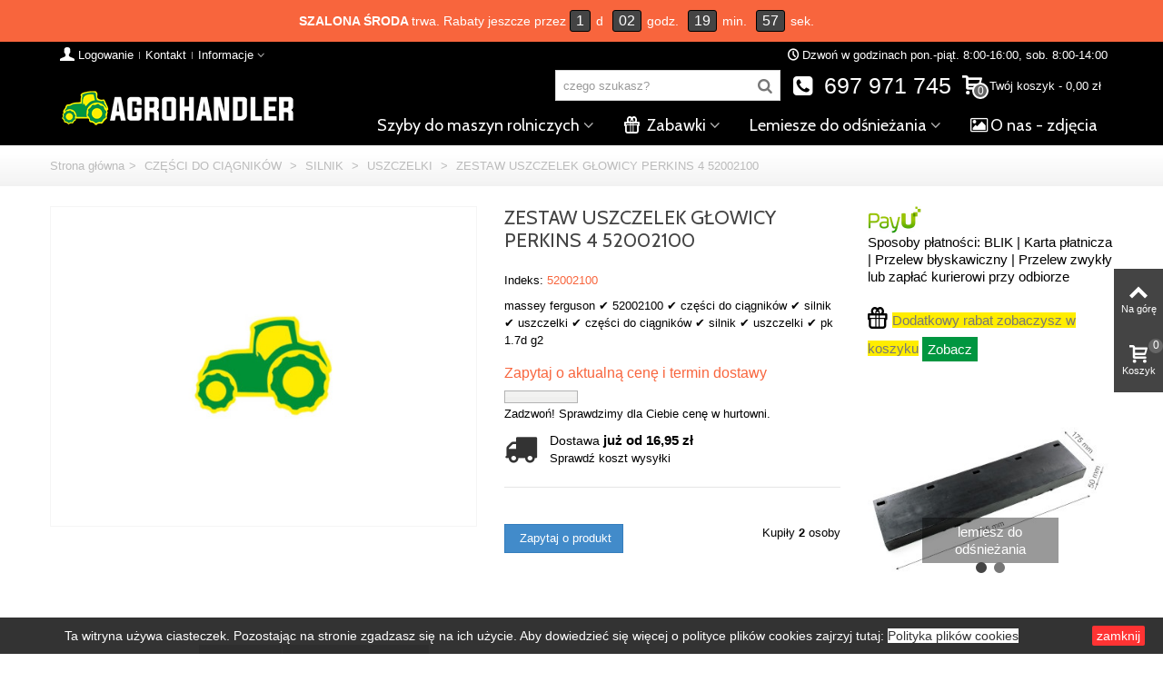

--- FILE ---
content_type: text/html; charset=utf-8
request_url: https://agrohandler.pl/uszczelki/24927-zestaw-uszczelek-glowicy-perkins-4-52002100.html
body_size: 34322
content:
<!DOCTYPE HTML> <!--[if lt IE 7]><html class="no-js lt-ie9 lt-ie8 lt-ie7" lang="pl"><![endif]--> <!--[if IE 7]><html class="no-js lt-ie9 lt-ie8 ie7" lang="pl"><![endif]--> <!--[if IE 8]><html class="no-js lt-ie9 ie8" lang="pl"><![endif]--> <!--[if gt IE 8]><html class="no-js ie9" lang="pl"><![endif]--><html lang="pl"><head><meta charset="utf-8" /><title>🥇 ZESTAW USZCZELEK GŁOWICY PERKINS 4 52002100</title><meta data-module="adp-microdatos-opengraph-begin" /><meta property="og:url" content="https://agrohandler.pl/uszczelki/24927-zestaw-uszczelek-glowicy-perkins-4-52002100.html" /><meta property="fb:app_id" content="474101325989995" /><meta property="og:title" content="&#129351; ZESTAW USZCZELEK G&#321;OWICY PERKINS 4 52002100" /><meta property="og:description" content="massey ferguson &#10004;&#65039; 52002100 &#10004;&#65039; cz&#281;&#347;ci do ci&#261;gnik&oacute;w &#10004;&#65039; silnik &#10004;&#65039; uszczelki &#10004;&#65039; cz&#281;&#347;ci do ci&#261;gnik&oacute;w &#10004;&#65039; silnik &#10004;&#65039; uszczelki &#10004;&#65039; pk 1.7d g2" /><meta property="og:site_name" content="AGROHANDLER" /><meta property="og:locale" content="pl" /><meta property="og:type" content="product" /><meta property="og:image" content="https://agrohandler.pl/-thickbox_default/zestaw-uszczelek-glowicy-perkins-4-52002100.jpg"/><meta property="og:image:type" content="image/jpeg"/><meta property="og:image:width" content="1280"/><meta property="og:image:height" content="960"/><meta property="og:image:alt" content="&#129351; ZESTAW USZCZELEK G&#321;OWICY PERKINS 4 52002100"/><meta property="product:availability" content="instock"/><meta property="product:condition" content="new" /><meta property="product:weight:value" content="0.200000"/><meta property="product:weight:units" content="kg"/><meta name="twitter:card" content="summary_large_image"><meta name="twitter:title" content="&#129351; ZESTAW USZCZELEK G&#321;OWICY PERKINS 4 52002100"><meta name="twitter:description" content="massey ferguson &#10004;&#65039; 52002100 &#10004;&#65039; cz&#281;&#347;ci do ci&#261;gnik&oacute;w &#10004;&#65039; silnik &#10004;&#65039; uszczelki &#10004;&#65039; cz&#281;&#347;ci do ci&#261;gnik&oacute;w &#10004;&#65039; silnik &#10004;&#65039; uszczelki &#10004;&#65039; pk 1.7d g2"><meta property="twitter:image" content="https://agrohandler.pl/-thickbox_default/zestaw-uszczelek-glowicy-perkins-4-52002100.jpg"/><meta property="twitter:image:alt" content="&#129351; ZESTAW USZCZELEK G&#321;OWICY PERKINS 4 52002100"/><meta name="twitter:site" content="AGROHANDLER"><meta name="twitter:creator" content="AGROHANDLER"><meta name="twitter:domain" content="https://agrohandler.pl/uszczelki/24927-zestaw-uszczelek-glowicy-perkins-4-52002100.html"><meta data-module="adp-microdatos-opengraph-end" /><meta name="description" content="massey ferguson ✔️ 52002100 ✔️ części do ciągników ✔️ silnik ✔️ uszczelki ✔️ części do ciągników ✔️ silnik ✔️ uszczelki ✔️ pk 1.7d g2" /><meta name="robots" content="index,follow" /><meta name="viewport" content="width=device-width, minimum-scale=0.25, maximum-scale=1.6, initial-scale=1.0" /><meta name="apple-mobile-web-app-capable" content="yes" /><link rel="icon" type="image/vnd.microsoft.icon" href="/img/favicon.ico?1701330656" /><link rel="shortcut icon" type="image/x-icon" href="/img/favicon.ico?1701330656" /><link rel="apple-touch-icon" sizes="57x57" href="/modules/stthemeeditor/img/1/touch-icon-iphone-57.png" /><link rel="apple-touch-icon" sizes="72x72" href="/modules/stthemeeditor/img/1/touch-icon-iphone-72.png" /><link rel="apple-touch-icon" sizes="114x114" href="/modules/stthemeeditor/img/1/touch-icon-iphone-114.png" /><link rel="apple-touch-icon" sizes="144x144" href="/modules/stthemeeditor/img/1/touch-icon-iphone-144.png" /><link rel="stylesheet" href="https://fonts.googleapis.com/css?family=Cabin" type="text/css" media="all" /><link rel="stylesheet" href="https://agrohandler.pl/themes/panda/cache/v_1504_9aa88eac93c17a43f1ab77fec26c8c9b_all.css" type="text/css" media="all" /><link rel="stylesheet" href="https://agrohandler.pl/themes/panda/cache/v_1504_6c3056044d55405117350db208966904_print.css" type="text/css" media="print" /><link href="https://agrohandler.pl/modules/stthemeeditor/views/css/customer-s1.css" rel="stylesheet" type="text/css" media="all" />  <link rel="canonical" href="https://agrohandler.pl/uszczelki/24927-zestaw-uszczelek-glowicy-perkins-4-52002100.html" /><style type="text/css">#st_mega_menu_wrap #st_ma_2:hover, #st_mega_menu_wrap #st_menu_2.current .ma_level_0,#st_mega_menu_column_block #st_ma_2:hover, #st_mega_menu_column_block #st_menu_2.current .ma_level_0,#st_mega_menu_wrap #st_menu_block_2 a:hover,#st_mega_menu_column_block #st_menu_block_2 a:hover{color:#009640;}#st_mega_menu_wrap #st_ma_26:hover, #st_mega_menu_wrap #st_menu_26.current .ma_level_0,#st_mega_menu_column_block #st_ma_26:hover, #st_mega_menu_column_block #st_menu_26.current .ma_level_0,#st_mega_menu_wrap #st_menu_block_26 a:hover,#st_mega_menu_column_block #st_menu_block_26 a:hover{color:#009640;}#st_mega_menu_wrap #st_ma_27:hover, #st_mega_menu_wrap #st_menu_27.current .ma_level_0,#st_mega_menu_column_block #st_ma_27:hover, #st_mega_menu_column_block #st_menu_27.current .ma_level_0,#st_mega_menu_wrap #st_menu_block_27 a:hover,#st_mega_menu_column_block #st_menu_block_27 a:hover{color:#009640;}#st_mega_menu_wrap #st_ma_28:hover, #st_mega_menu_wrap #st_menu_28.current .ma_level_0,#st_mega_menu_column_block #st_ma_28:hover, #st_mega_menu_column_block #st_menu_28.current .ma_level_0,#st_mega_menu_wrap #st_menu_block_28 a:hover,#st_mega_menu_column_block #st_menu_block_28 a:hover{color:#009640;}#st_mega_menu_wrap #st_ma_29:hover, #st_mega_menu_wrap #st_menu_29.current .ma_level_0,#st_mega_menu_column_block #st_ma_29:hover, #st_mega_menu_column_block #st_menu_29.current .ma_level_0,#st_mega_menu_wrap #st_menu_block_29 a:hover,#st_mega_menu_column_block #st_menu_block_29 a:hover{color:#009640;}#st_mega_menu_wrap #st_ma_30:hover, #st_mega_menu_wrap #st_menu_30.current .ma_level_0,#st_mega_menu_column_block #st_ma_30:hover, #st_mega_menu_column_block #st_menu_30.current .ma_level_0,#st_mega_menu_wrap #st_menu_block_30 a:hover,#st_mega_menu_column_block #st_menu_block_30 a:hover{color:#009640;}#st_mega_menu_wrap #st_ma_31:hover, #st_mega_menu_wrap #st_menu_31.current .ma_level_0,#st_mega_menu_column_block #st_ma_31:hover, #st_mega_menu_column_block #st_menu_31.current .ma_level_0,#st_mega_menu_wrap #st_menu_block_31 a:hover,#st_mega_menu_column_block #st_menu_block_31 a:hover{color:#009640;}#st_mega_menu_wrap #st_ma_33:hover, #st_mega_menu_wrap #st_menu_33.current .ma_level_0,#st_mega_menu_column_block #st_ma_33:hover, #st_mega_menu_column_block #st_menu_33.current .ma_level_0,#st_mega_menu_wrap #st_menu_block_33 a:hover,#st_mega_menu_column_block #st_menu_block_33 a:hover{color:#009640;}#st_mega_menu_wrap #st_ma_34:hover, #st_mega_menu_wrap #st_menu_34.current .ma_level_0,#st_mega_menu_column_block #st_ma_34:hover, #st_mega_menu_column_block #st_menu_34.current .ma_level_0,#st_mega_menu_wrap #st_menu_block_34 a:hover,#st_mega_menu_column_block #st_menu_block_34 a:hover{color:#009640;}#st_mega_menu_wrap #st_ma_35:hover, #st_mega_menu_wrap #st_menu_35.current .ma_level_0,#st_mega_menu_column_block #st_ma_35:hover, #st_mega_menu_column_block #st_menu_35.current .ma_level_0,#st_mega_menu_wrap #st_menu_block_35 a:hover,#st_mega_menu_column_block #st_menu_block_35 a:hover{color:#009640;}#st_mega_menu_wrap #st_ma_37:hover, #st_mega_menu_wrap #st_menu_37.current .ma_level_0,#st_mega_menu_column_block #st_ma_37:hover, #st_mega_menu_column_block #st_menu_37.current .ma_level_0,#st_mega_menu_wrap #st_menu_block_37 a:hover,#st_mega_menu_column_block #st_menu_block_37 a:hover{color:#009640;}#st_mega_menu_wrap #st_ma_40:hover, #st_mega_menu_wrap #st_menu_40.current .ma_level_0,#st_mega_menu_column_block #st_ma_40:hover, #st_mega_menu_column_block #st_menu_40.current .ma_level_0,#st_mega_menu_wrap #st_menu_block_40 a:hover,#st_mega_menu_column_block #st_menu_block_40 a:hover{color:#009640;}#st_mega_menu_wrap #st_ma_41:hover, #st_mega_menu_wrap #st_menu_41.current .ma_level_0,#st_mega_menu_column_block #st_ma_41:hover, #st_mega_menu_column_block #st_menu_41.current .ma_level_0,#st_mega_menu_wrap #st_menu_block_41 a:hover,#st_mega_menu_column_block #st_menu_block_41 a:hover{color:#009640;}#st_mega_menu_wrap #st_ma_43:hover, #st_mega_menu_wrap #st_menu_43.current .ma_level_0,#st_mega_menu_column_block #st_ma_43:hover, #st_mega_menu_column_block #st_menu_43.current .ma_level_0,#st_mega_menu_wrap #st_menu_block_43 a:hover,#st_mega_menu_column_block #st_menu_block_43 a:hover{color:#009640;}#st_mega_menu_wrap #st_ma_44:hover, #st_mega_menu_wrap #st_menu_44.current .ma_level_0,#st_mega_menu_column_block #st_ma_44:hover, #st_mega_menu_column_block #st_menu_44.current .ma_level_0,#st_mega_menu_wrap #st_menu_block_44 a:hover,#st_mega_menu_column_block #st_menu_block_44 a:hover{color:#009640;}#st_mega_menu_wrap #st_ma_45:hover, #st_mega_menu_wrap #st_menu_45.current .ma_level_0,#st_mega_menu_column_block #st_ma_45:hover, #st_mega_menu_column_block #st_menu_45.current .ma_level_0,#st_mega_menu_wrap #st_menu_block_45 a:hover,#st_mega_menu_column_block #st_menu_block_45 a:hover{color:#009640;}#st_mega_menu_wrap #st_ma_46:hover, #st_mega_menu_wrap #st_menu_46.current .ma_level_0,#st_mega_menu_column_block #st_ma_46:hover, #st_mega_menu_column_block #st_menu_46.current .ma_level_0,#st_mega_menu_wrap #st_menu_block_46 a:hover,#st_mega_menu_column_block #st_menu_block_46 a:hover{color:#009640;}#st_mega_menu_wrap #st_ma_47:hover, #st_mega_menu_wrap #st_menu_47.current .ma_level_0,#st_mega_menu_column_block #st_ma_47:hover, #st_mega_menu_column_block #st_menu_47.current .ma_level_0,#st_mega_menu_wrap #st_menu_block_47 a:hover,#st_mega_menu_column_block #st_menu_block_47 a:hover{color:#009640;}#st_mega_menu_wrap #st_ma_48:hover, #st_mega_menu_wrap #st_menu_48.current .ma_level_0,#st_mega_menu_column_block #st_ma_48:hover, #st_mega_menu_column_block #st_menu_48.current .ma_level_0,#st_mega_menu_wrap #st_menu_block_48 a:hover,#st_mega_menu_column_block #st_menu_block_48 a:hover{color:#009640;}#st_mega_menu_wrap #st_ma_49:hover, #st_mega_menu_wrap #st_menu_49.current .ma_level_0,#st_mega_menu_column_block #st_ma_49:hover, #st_mega_menu_column_block #st_menu_49.current .ma_level_0,#st_mega_menu_wrap #st_menu_block_49 a:hover,#st_mega_menu_column_block #st_menu_block_49 a:hover{color:#009640;}#st_mega_menu_wrap #st_ma_50:hover, #st_mega_menu_wrap #st_menu_50.current .ma_level_0,#st_mega_menu_column_block #st_ma_50:hover, #st_mega_menu_column_block #st_menu_50.current .ma_level_0,#st_mega_menu_wrap #st_menu_block_50 a:hover,#st_mega_menu_column_block #st_menu_block_50 a:hover{color:#009640;}#st_mega_menu_wrap #st_ma_51:hover, #st_mega_menu_wrap #st_menu_51.current .ma_level_0,#st_mega_menu_column_block #st_ma_51:hover, #st_mega_menu_column_block #st_menu_51.current .ma_level_0,#st_mega_menu_wrap #st_menu_block_51 a:hover,#st_mega_menu_column_block #st_menu_block_51 a:hover{color:#009640;}#st_mega_menu_wrap #st_ma_52:hover, #st_mega_menu_wrap #st_menu_52.current .ma_level_0,#st_mega_menu_column_block #st_ma_52:hover, #st_mega_menu_column_block #st_menu_52.current .ma_level_0,#st_mega_menu_wrap #st_menu_block_52 a:hover,#st_mega_menu_column_block #st_menu_block_52 a:hover{color:#009640;}#st_mega_menu_wrap #st_ma_53:hover, #st_mega_menu_wrap #st_menu_53.current .ma_level_0,#st_mega_menu_column_block #st_ma_53:hover, #st_mega_menu_column_block #st_menu_53.current .ma_level_0,#st_mega_menu_wrap #st_menu_block_53 a:hover,#st_mega_menu_column_block #st_menu_block_53 a:hover{color:#009640;}#st_mega_menu_wrap #st_ma_54:hover, #st_mega_menu_wrap #st_menu_54.current .ma_level_0,#st_mega_menu_column_block #st_ma_54:hover, #st_mega_menu_column_block #st_menu_54.current .ma_level_0,#st_mega_menu_wrap #st_menu_block_54 a:hover,#st_mega_menu_column_block #st_menu_block_54 a:hover{color:#009640;}#st_mega_menu_wrap #st_ma_55:hover, #st_mega_menu_wrap #st_menu_55.current .ma_level_0,#st_mega_menu_column_block #st_ma_55:hover, #st_mega_menu_column_block #st_menu_55.current .ma_level_0,#st_mega_menu_wrap #st_menu_block_55 a:hover,#st_mega_menu_column_block #st_menu_block_55 a:hover{color:#009640;}#st_mega_menu_wrap #st_ma_56:hover, #st_mega_menu_wrap #st_menu_56.current .ma_level_0,#st_mega_menu_column_block #st_ma_56:hover, #st_mega_menu_column_block #st_menu_56.current .ma_level_0,#st_mega_menu_wrap #st_menu_block_56 a:hover,#st_mega_menu_column_block #st_menu_block_56 a:hover{color:#009640;}#st_mega_menu_wrap #st_ma_57:hover, #st_mega_menu_wrap #st_menu_57.current .ma_level_0,#st_mega_menu_column_block #st_ma_57:hover, #st_mega_menu_column_block #st_menu_57.current .ma_level_0,#st_mega_menu_wrap #st_menu_block_57 a:hover,#st_mega_menu_column_block #st_menu_block_57 a:hover{color:#009640;}#st_mega_menu_wrap #st_ma_58:hover, #st_mega_menu_wrap #st_menu_58.current .ma_level_0,#st_mega_menu_column_block #st_ma_58:hover, #st_mega_menu_column_block #st_menu_58.current .ma_level_0,#st_mega_menu_wrap #st_menu_block_58 a:hover,#st_mega_menu_column_block #st_menu_block_58 a:hover{color:#009640;}#st_mega_menu_wrap #st_ma_59:hover, #st_mega_menu_wrap #st_menu_59.current .ma_level_0,#st_mega_menu_column_block #st_ma_59:hover, #st_mega_menu_column_block #st_menu_59.current .ma_level_0,#st_mega_menu_wrap #st_menu_block_59 a:hover,#st_mega_menu_column_block #st_menu_block_59 a:hover{color:#009640;}#st_mega_menu_wrap #st_ma_60:hover, #st_mega_menu_wrap #st_menu_60.current .ma_level_0,#st_mega_menu_column_block #st_ma_60:hover, #st_mega_menu_column_block #st_menu_60.current .ma_level_0,#st_mega_menu_wrap #st_menu_block_60 a:hover,#st_mega_menu_column_block #st_menu_block_60 a:hover{color:#009640;}#st_mega_menu_wrap #st_ma_62:hover, #st_mega_menu_wrap #st_menu_62.current .ma_level_0,#st_mega_menu_column_block #st_ma_62:hover, #st_mega_menu_column_block #st_menu_62.current .ma_level_0,#st_mega_menu_wrap #st_menu_block_62 a:hover,#st_mega_menu_column_block #st_menu_block_62 a:hover{color:#009640;}#st_mega_menu_wrap #st_ma_63:hover, #st_mega_menu_wrap #st_menu_63.current .ma_level_0,#st_mega_menu_column_block #st_ma_63:hover, #st_mega_menu_column_block #st_menu_63.current .ma_level_0,#st_mega_menu_wrap #st_menu_block_63 a:hover,#st_mega_menu_column_block #st_menu_block_63 a:hover{color:#009640;}#st_mega_menu_wrap #st_ma_64:hover, #st_mega_menu_wrap #st_menu_64.current .ma_level_0,#st_mega_menu_column_block #st_ma_64:hover, #st_mega_menu_column_block #st_menu_64.current .ma_level_0,#st_mega_menu_wrap #st_menu_block_64 a:hover,#st_mega_menu_column_block #st_menu_block_64 a:hover{color:#009640;}#st_mega_menu_wrap #st_ma_70:hover, #st_mega_menu_wrap #st_menu_70.current .ma_level_0,#st_mega_menu_column_block #st_ma_70:hover, #st_mega_menu_column_block #st_menu_70.current .ma_level_0,#st_mega_menu_wrap #st_menu_block_70 a:hover,#st_mega_menu_column_block #st_menu_block_70 a:hover{color:#009640;}#st_mega_menu_wrap #st_ma_71:hover, #st_mega_menu_wrap #st_menu_71.current .ma_level_0,#st_mega_menu_column_block #st_ma_71:hover, #st_mega_menu_column_block #st_menu_71.current .ma_level_0,#st_mega_menu_wrap #st_menu_block_71 a:hover,#st_mega_menu_column_block #st_menu_block_71 a:hover{color:#009640;}#st_mega_menu_wrap #st_ma_72:hover, #st_mega_menu_wrap #st_menu_72.current .ma_level_0,#st_mega_menu_column_block #st_ma_72:hover, #st_mega_menu_column_block #st_menu_72.current .ma_level_0,#st_mega_menu_wrap #st_menu_block_72 a:hover,#st_mega_menu_column_block #st_menu_block_72 a:hover{color:#009640;}#st_mega_menu_wrap #st_ma_73:hover, #st_mega_menu_wrap #st_menu_73.current .ma_level_0,#st_mega_menu_column_block #st_ma_73:hover, #st_mega_menu_column_block #st_menu_73.current .ma_level_0,#st_mega_menu_wrap #st_menu_block_73 a:hover,#st_mega_menu_column_block #st_menu_block_73 a:hover{color:#009640;}#st_mega_menu_wrap #st_ma_74:hover, #st_mega_menu_wrap #st_menu_74.current .ma_level_0,#st_mega_menu_column_block #st_ma_74:hover, #st_mega_menu_column_block #st_menu_74.current .ma_level_0,#st_mega_menu_wrap #st_menu_block_74 a:hover,#st_mega_menu_column_block #st_menu_block_74 a:hover{color:#009640;}#st_mega_menu_wrap #st_ma_78:hover, #st_mega_menu_wrap #st_menu_78.current .ma_level_0,#st_mega_menu_column_block #st_ma_78:hover, #st_mega_menu_column_block #st_menu_78.current .ma_level_0,#st_mega_menu_wrap #st_menu_block_78 a:hover,#st_mega_menu_column_block #st_menu_block_78 a:hover{color:#009640;}#st_mega_menu_wrap #st_ma_79:hover, #st_mega_menu_wrap #st_menu_79.current .ma_level_0,#st_mega_menu_column_block #st_ma_79:hover, #st_mega_menu_column_block #st_menu_79.current .ma_level_0,#st_mega_menu_wrap #st_menu_block_79 a:hover,#st_mega_menu_column_block #st_menu_block_79 a:hover{color:#009640;}#st_mega_menu_wrap #st_ma_80:hover, #st_mega_menu_wrap #st_menu_80.current .ma_level_0,#st_mega_menu_column_block #st_ma_80:hover, #st_mega_menu_column_block #st_menu_80.current .ma_level_0,#st_mega_menu_wrap #st_menu_block_80 a:hover,#st_mega_menu_column_block #st_menu_block_80 a:hover{color:#009640;}#st_mega_menu_wrap #st_menu_block_92 a,#st_mega_menu_column_block #st_menu_block_92 a{color:#009640;}</style><style type="text/css">.featured_products_sldier_block_center_container .products_slider .owl-theme.owl-navigation-tr .owl-controls .owl-buttons div.disabled,.featured_products_sldier_block_center_container .products_slider .owl-theme.owl-navigation-tr .owl-controls .owl-buttons div.disabled:hover{background-color:transplanted;}</style><style type="text/css">.countdown_timer.countdown_style_0 div{padding-top:11px;padding-bottom:11px;}.countdown_timer.countdown_style_0 div span{height:22px;line-height:22px;}.countdown_wrap, .pro_second_box .countdown_box{text-transform:lowercase;}.countdown_timer.countdown_style_0 div{border-right:none;}.box-info-product .countdown_box{text-transform:lowercase;}.countdown_timer.countdown_style_0 div span.countdown_number, .countdown_timer.countdown_style_1 div, .pro_second_box .countdown_box{font-weight:;font-style:;}.countdown_timer.countdown_style_0 div span.countdown_text, .countdown_wrap .countdown_title{font-weight:;font-style:;}.box-info-product .countdown_box span{font-weight:;font-style:;}</style> <style type="text/css">.st_owl_carousel_block_76 .style_content, .st_owl_carousel_block_76 .style_content a{color:#ffffff;} .st_owl_carousel_block_76 .icon_line:after, .st_owl_carousel_block_76 .icon_line:before{background-color:#ffffff;} .st_owl_carousel_block_76 .line, .st_owl_carousel_block_76 .btn{border-color:#ffffff;}#st_owl_carousel_block_76 .style_content h1, #st_owl_carousel_block_76 .style_content h2, #st_owl_carousel_block_76 .style_content h3, #st_owl_carousel_block_76 .style_content h4, #st_owl_carousel_block_76 .style_content h5, #st_owl_carousel_block_76 .style_content h6, #st_owl_carousel_block_76 .style_content p{padding: 2px 0.3em;background-color:#161616;background-color:rgba(22,22,22,0.4);}#st_owl_carousel_block_76 .style_content p{padding: 0.4em 0.6em;}.st_owl_carousel_block_79 .style_content, .st_owl_carousel_block_79 .style_content a{color:#ffffff;} .st_owl_carousel_block_79 .icon_line:after, .st_owl_carousel_block_79 .icon_line:before{background-color:#ffffff;} .st_owl_carousel_block_79 .line, .st_owl_carousel_block_79 .btn{border-color:#ffffff;}#st_owl_carousel_block_79 .style_content h1, #st_owl_carousel_block_79 .style_content h2, #st_owl_carousel_block_79 .style_content h3, #st_owl_carousel_block_79 .style_content h4, #st_owl_carousel_block_79 .style_content h5, #st_owl_carousel_block_79 .style_content h6, #st_owl_carousel_block_79 .style_content p{padding: 2px 0.3em;background-color:#161616;background-color:rgba(22,22,22,0.4);}#st_owl_carousel_block_79 .style_content p{padding: 0.4em 0.6em;}.st_owl_carousel_block_82 .style_content, .st_owl_carousel_block_82 .style_content a{color:#ffffff;} .st_owl_carousel_block_82 .icon_line:after, .st_owl_carousel_block_82 .icon_line:before{background-color:#ffffff;} .st_owl_carousel_block_82 .line, .st_owl_carousel_block_82 .btn{border-color:#ffffff;}#st_owl_carousel_block_82 .style_content h1, #st_owl_carousel_block_82 .style_content h2, #st_owl_carousel_block_82 .style_content h3, #st_owl_carousel_block_82 .style_content h4, #st_owl_carousel_block_82 .style_content h5, #st_owl_carousel_block_82 .style_content h6, #st_owl_carousel_block_82 .style_content p{padding: 2px 0.3em;background-color:#000000;background-color:rgba(0,0,0,0.4);}#st_owl_carousel_block_82 .style_content p{padding: 0.4em 0.6em;}.st_owl_carousel_block_83 .style_content, .st_owl_carousel_block_83 .style_content a{color:#ffffff;} .st_owl_carousel_block_83 .icon_line:after, .st_owl_carousel_block_83 .icon_line:before{background-color:#ffffff;} .st_owl_carousel_block_83 .line, .st_owl_carousel_block_83 .btn{border-color:#ffffff;}#st_owl_carousel_block_83 .style_content h1, #st_owl_carousel_block_83 .style_content h2, #st_owl_carousel_block_83 .style_content h3, #st_owl_carousel_block_83 .style_content h4, #st_owl_carousel_block_83 .style_content h5, #st_owl_carousel_block_83 .style_content h6, #st_owl_carousel_block_83 .style_content p{padding: 2px 0.3em;background-color:#000000;background-color:rgba(0,0,0,0.4);}#st_owl_carousel_block_83 .style_content p{padding: 0.4em 0.6em;}.st_owl_carousel_block_100 .style_content, .st_owl_carousel_block_100 .style_content a{color:#ffffff;} .st_owl_carousel_block_100 .icon_line:after, .st_owl_carousel_block_100 .icon_line:before{background-color:#ffffff;} .st_owl_carousel_block_100 .line, .st_owl_carousel_block_100 .btn{border-color:#ffffff;}#st_owl_carousel_block_100 .style_content h1, #st_owl_carousel_block_100 .style_content h2, #st_owl_carousel_block_100 .style_content h3, #st_owl_carousel_block_100 .style_content h4, #st_owl_carousel_block_100 .style_content h5, #st_owl_carousel_block_100 .style_content h6, #st_owl_carousel_block_100 .style_content p{padding: 2px 0.3em;background-color:#161616;background-color:rgba(22,22,22,0.4);}#st_owl_carousel_block_100 .style_content p{padding: 0.4em 0.6em;}.st_owl_carousel_block_102 .style_content, .st_owl_carousel_block_102 .style_content a{color:#ffffff;} .st_owl_carousel_block_102 .icon_line:after, .st_owl_carousel_block_102 .icon_line:before{background-color:#ffffff;} .st_owl_carousel_block_102 .line, .st_owl_carousel_block_102 .btn{border-color:#ffffff;}#st_owl_carousel_block_102 .style_content h1, #st_owl_carousel_block_102 .style_content h2, #st_owl_carousel_block_102 .style_content h3, #st_owl_carousel_block_102 .style_content h4, #st_owl_carousel_block_102 .style_content h5, #st_owl_carousel_block_102 .style_content h6, #st_owl_carousel_block_102 .style_content p{padding: 2px 0.3em;background-color:#000000;background-color:rgba(0,0,0,0.4);}#st_owl_carousel_block_102 .style_content p{padding: 0.4em 0.6em;}.st_owl_carousel_block_140 .style_content, .st_owl_carousel_block_140 .style_content a{color:#ffffff;} .st_owl_carousel_block_140 .icon_line:after, .st_owl_carousel_block_140 .icon_line:before{background-color:#ffffff;} .st_owl_carousel_block_140 .line, .st_owl_carousel_block_140 .btn{border-color:#ffffff;}#st_owl_carousel_block_140 .style_content h1, #st_owl_carousel_block_140 .style_content h2, #st_owl_carousel_block_140 .style_content h3, #st_owl_carousel_block_140 .style_content h4, #st_owl_carousel_block_140 .style_content h5, #st_owl_carousel_block_140 .style_content h6, #st_owl_carousel_block_140 .style_content p{padding: 2px 0.3em;background-color:#161616;background-color:rgba(22,22,22,0.4);}#st_owl_carousel_block_140 .style_content p{padding: 0.4em 0.6em;}.st_owl_carousel_block_142 .style_content, .st_owl_carousel_block_142 .style_content a{color:#ffffff;} .st_owl_carousel_block_142 .icon_line:after, .st_owl_carousel_block_142 .icon_line:before{background-color:#ffffff;} .st_owl_carousel_block_142 .line, .st_owl_carousel_block_142 .btn{border-color:#ffffff;}#st_owl_carousel_block_142 .style_content h1, #st_owl_carousel_block_142 .style_content h2, #st_owl_carousel_block_142 .style_content h3, #st_owl_carousel_block_142 .style_content h4, #st_owl_carousel_block_142 .style_content h5, #st_owl_carousel_block_142 .style_content h6, #st_owl_carousel_block_142 .style_content p{padding: 2px 0.3em;background-color:#000000;background-color:rgba(0,0,0,0.4);}#st_owl_carousel_block_142 .style_content p{padding: 0.4em 0.6em;}.st_owl_carousel_block_143 .style_content, .st_owl_carousel_block_143 .style_content a{color:#ffffff;} .st_owl_carousel_block_143 .icon_line:after, .st_owl_carousel_block_143 .icon_line:before{background-color:#ffffff;} .st_owl_carousel_block_143 .line, .st_owl_carousel_block_143 .btn{border-color:#ffffff;}#st_owl_carousel_block_143 .style_content h1, #st_owl_carousel_block_143 .style_content h2, #st_owl_carousel_block_143 .style_content h3, #st_owl_carousel_block_143 .style_content h4, #st_owl_carousel_block_143 .style_content h5, #st_owl_carousel_block_143 .style_content h6, #st_owl_carousel_block_143 .style_content p{padding: 2px 0.3em;background-color:#000000;background-color:rgba(0,0,0,0.4);}#st_owl_carousel_block_143 .style_content p{padding: 0.4em 0.6em;}.st_owl_carousel_block_146 .style_content, .st_owl_carousel_block_146 .style_content a{color:#ffffff;} .st_owl_carousel_block_146 .icon_line:after, .st_owl_carousel_block_146 .icon_line:before{background-color:#ffffff;} .st_owl_carousel_block_146 .line, .st_owl_carousel_block_146 .btn{border-color:#ffffff;}#st_owl_carousel_block_146 .style_content h1, #st_owl_carousel_block_146 .style_content h2, #st_owl_carousel_block_146 .style_content h3, #st_owl_carousel_block_146 .style_content h4, #st_owl_carousel_block_146 .style_content h5, #st_owl_carousel_block_146 .style_content h6, #st_owl_carousel_block_146 .style_content p{padding: 2px 0.3em;background-color:#000000;background-color:rgba(0,0,0,0.4);}#st_owl_carousel_block_146 .style_content p{padding: 0.4em 0.6em;}.st_owl_carousel_block_147 .style_content, .st_owl_carousel_block_147 .style_content a{color:#ffffff;} .st_owl_carousel_block_147 .icon_line:after, .st_owl_carousel_block_147 .icon_line:before{background-color:#ffffff;} .st_owl_carousel_block_147 .line, .st_owl_carousel_block_147 .btn{border-color:#ffffff;}#st_owl_carousel_block_147 .style_content h1, #st_owl_carousel_block_147 .style_content h2, #st_owl_carousel_block_147 .style_content h3, #st_owl_carousel_block_147 .style_content h4, #st_owl_carousel_block_147 .style_content h5, #st_owl_carousel_block_147 .style_content h6, #st_owl_carousel_block_147 .style_content p{padding: 2px 0.3em;background-color:#000000;background-color:rgba(0,0,0,0.4);}#st_owl_carousel_block_147 .style_content p{padding: 0.4em 0.6em;}.st_owl_carousel_block_148 .style_content, .st_owl_carousel_block_148 .style_content a{color:#ffffff;} .st_owl_carousel_block_148 .icon_line:after, .st_owl_carousel_block_148 .icon_line:before{background-color:#ffffff;} .st_owl_carousel_block_148 .line, .st_owl_carousel_block_148 .btn{border-color:#ffffff;}#st_owl_carousel_block_148 .style_content h1, #st_owl_carousel_block_148 .style_content h2, #st_owl_carousel_block_148 .style_content h3, #st_owl_carousel_block_148 .style_content h4, #st_owl_carousel_block_148 .style_content h5, #st_owl_carousel_block_148 .style_content h6, #st_owl_carousel_block_148 .style_content p{padding: 2px 0.3em;background-color:#000000;background-color:rgba(0,0,0,0.4);}#st_owl_carousel_block_148 .style_content p{padding: 0.4em 0.6em;}.st_owl_carousel_block_155 .style_content, .st_owl_carousel_block_155 .style_content a{color:#ffffff;} .st_owl_carousel_block_155 .icon_line:after, .st_owl_carousel_block_155 .icon_line:before{background-color:#ffffff;} .st_owl_carousel_block_155 .line, .st_owl_carousel_block_155 .btn{border-color:#ffffff;}#st_owl_carousel_block_155 .style_content h1, #st_owl_carousel_block_155 .style_content h2, #st_owl_carousel_block_155 .style_content h3, #st_owl_carousel_block_155 .style_content h4, #st_owl_carousel_block_155 .style_content h5, #st_owl_carousel_block_155 .style_content h6, #st_owl_carousel_block_155 .style_content p{padding: 2px 0.3em;background-color:#000000;background-color:rgba(0,0,0,0.4);}#st_owl_carousel_block_155 .style_content p{padding: 0.4em 0.6em;}.st_owl_carousel_block_157 .style_content, .st_owl_carousel_block_157 .style_content a{color:#ffffff;} .st_owl_carousel_block_157 .icon_line:after, .st_owl_carousel_block_157 .icon_line:before{background-color:#ffffff;} .st_owl_carousel_block_157 .line, .st_owl_carousel_block_157 .btn{border-color:#ffffff;}#st_owl_carousel_block_157 .style_content h1, #st_owl_carousel_block_157 .style_content h2, #st_owl_carousel_block_157 .style_content h3, #st_owl_carousel_block_157 .style_content h4, #st_owl_carousel_block_157 .style_content h5, #st_owl_carousel_block_157 .style_content h6, #st_owl_carousel_block_157 .style_content p{padding: 2px 0.3em;background-color:#000000;background-color:rgba(0,0,0,0.4);}#st_owl_carousel_block_157 .style_content p{padding: 0.4em 0.6em;}.st_owl_carousel_block_158 .style_content, .st_owl_carousel_block_158 .style_content a{color:#ffffff;} .st_owl_carousel_block_158 .icon_line:after, .st_owl_carousel_block_158 .icon_line:before{background-color:#ffffff;} .st_owl_carousel_block_158 .line, .st_owl_carousel_block_158 .btn{border-color:#ffffff;}#st_owl_carousel_block_158 .style_content h1, #st_owl_carousel_block_158 .style_content h2, #st_owl_carousel_block_158 .style_content h3, #st_owl_carousel_block_158 .style_content h4, #st_owl_carousel_block_158 .style_content h5, #st_owl_carousel_block_158 .style_content h6, #st_owl_carousel_block_158 .style_content p{padding: 2px 0.3em;background-color:#000000;background-color:rgba(0,0,0,0.4);}#st_owl_carousel_block_158 .style_content p{padding: 0.4em 0.6em;}.st_owl_carousel_block_197 .style_content, .st_owl_carousel_block_197 .style_content a{color:#ffffff;} .st_owl_carousel_block_197 .icon_line:after, .st_owl_carousel_block_197 .icon_line:before{background-color:#ffffff;} .st_owl_carousel_block_197 .line, .st_owl_carousel_block_197 .btn{border-color:#ffffff;}#st_owl_carousel_block_197 .style_content h1, #st_owl_carousel_block_197 .style_content h2, #st_owl_carousel_block_197 .style_content h3, #st_owl_carousel_block_197 .style_content h4, #st_owl_carousel_block_197 .style_content h5, #st_owl_carousel_block_197 .style_content h6, #st_owl_carousel_block_197 .style_content p{padding: 2px 0.3em;background-color:#000000;background-color:rgba(0,0,0,0.4);}#st_owl_carousel_block_197 .style_content p{padding: 0.4em 0.6em;}</style><style type="text/css">#easycontent_17 .style_content a:hover{color:#009640;}#easycontent_19 .style_content a:hover{color:#009640;}#easycontent_26 .style_content a:hover{color:#009640;}</style><style>.storderpopup img{width: 100px;}.storderpopup{width: 380px;}@media (max-width:767px){.storderpopup{max-width: 380px;width:auto;}}.storderpopup_box{font-size: 13px;}.storderpopup_name{font-size: 13px;}.storderpopup .price{font-size: 14px;}.storderpopup{-webkit-box-shadow: 0px 0px 6px rgba(0,0,0,0.3); -moz-box-shadow: 0px 0px 6px rgba(0,0,0,0.3); box-shadow: 0px 0px 6px rgba(0,0,0,0.3); }.storderpopup{right:30px;left:auto;}.storderpopup{bottom:30px;top:auto;}@media (max-width:767px){.storderpopup{bottom:60px!important;}}.storderpopup{border-top-width: 4px;}.storderpopup{border-top-color: #F2480A;}.storderpopup{padding-left:12px;}.storderpopup{padding-top:12px;}.storderpopup{padding-right:16px;}.storderpopup{padding-bottom:12px;}</style>  <style>.closeFontAwesome:before {
        content: "\f00d";
        font-family: "FontAwesome";
        display: inline-block;
        font-size: 23px;
        line-height: 23px;
        color: #FFFFFF;
        padding-right: 15px;
        cursor: pointer;
    }

    .closeButtonNormal {
     display: block; 
        text-align: center;
        padding: 2px 5px;
        border-radius: 2px;
        color: #FFFFFF;
        background: #FF0000;
        cursor: pointer;
    }

    #cookieNotice p {
        margin: 0px;
        padding: 0px;
    }


    #cookieNoticeContent {
    
        
    }</style><div id="cookieNotice" style=" width: 100%; position: fixed; bottom:0px; box-shadow: 0px 0 10px 0 #FFFFFF; background: #000000; z-index: 9999; font-size: 14px; line-height: 1.3em; font-family: arial; left: 0px; text-align:center; color:#FFF; opacity: 0.8 "><div id="cookieNoticeContent" style="position:relative; margin:auto; width:100%; display:block;"><table style="width:100%;"><tr><td style="text-align:center;"><p><span>Ta witryna używa ciasteczek. Pozostając na stronie zgadzasz się na ich użycie. Aby dowiedzieć się więcej o polityce plików cookies zajrzyj tutaj:&nbsp;<span style="background-color:#ffffff;"><a href="https://agrohandler.pl/info/8-polityka-plikow-cookies"><span style="background-color:#ffffff;">Polityka plików cookies</span></a></span></span></p></td><td style="width:80px; vertical-align:middle; padding-right:20px; text-align:right;"> <span class="closeButtonNormal" onclick="closeUeNotify()">zamknij</span></td></tr><tr></tr></table></div></div></head><body id="product" class="product product-24927 product-zestaw-uszczelek-glowicy-perkins-4-52002100 category-4015 category-uszczelki hide-left-column hide-right-column lang_pl slide_lr_column "><div class="x13-counter-container x13-counter-container-1 counter-static x13-counter-theme-default " id="x13-counter-container" data-theme="default" data-text-sec="sek." data-text-min="min." data-text-hour="godz." data-text-days="d" data-section-interval="0" ><div class="container"><div class="counter-text"><p><strong>SZALONA ŚRODA&nbsp;</strong>trwa. Rabaty jeszcze przez <span id="counter-3" class="x13-js-counter"></span></p></div></div></div> <script data-keepinline="true">var x13InfoBar_displayStyle = 'static'; // fixedTop, fixedBottom
var x13InfoBar_afterEnd = 1;
var x13InfoBar_dateTo = '2026/02/04 23:59:59';
var x13InfoBar_counterTheme = 'default';</script> <style type="text/css">html #x13-counter-container {
text-align: center;
font-size: 14px;
color: #ffffff;
background-color: #f8653d;
padding: 10px 0 10px 0;
}
html #x13-counter-container p, html #x13-counter-container .x13-js-counter .counter-item .counter-label  {
color: #ffffff;
font-size: 14px;
}
html #x13-counter-container .x13-js-counter .counter-item span.number {
color: #ffffff;
background-color: #444444;
border: 1px solid #000000;
border-radius: 3px;
}</style><!--[if lt IE 9]><p class="alert alert-warning">Please upgrade to Internet Explorer version 9 or download Firefox, Opera, Safari or Chrome.</p> <![endif]--><div id="st-container" class="st-container st-effect-1"><div class="st-pusher"><div class="st-content"><div class="st-content-inner"><div id="body_wrapper"><div class="header-container "> <header id="header"><div id="top_bar" class="nav vertical-s" ><div class="wide_container"><div class="container"><div class="row"> <nav id="nav_left" class="clearfix"><a class="login top_bar_item" href="https://agrohandler.pl/moje-konto" rel="nofollow" title="Zaloguj się na swoje konto"> <span class="header_item"><i class="icon-user-1 icon-mar-lr2 icon-large"></i>Logowanie</span> </a><div id="multilink_12" class="stlinkgroups_top dropdown_wrap first-item top_bar_item"><div class="dropdown_tri header_item"> <a href="/kontakt" title="Kontakt" rel="nofollow" > Kontakt </a></div></div><div id="multilink_13" class="stlinkgroups_top dropdown_wrap top_bar_item"><div class="dropdown_tri dropdown_tri_in header_item"> Informacje</div><div class="dropdown_list"><ul class="dropdown_list_ul custom_links_list "><li> <a href="https://agrohandler.pl/info/20-formularze-do-pobrania" title="Formularze do pobrania" rel="nofollow" > <i class="icon-edit"></i>Formularze do pobrania </a></li><li> <a href="https://agrohandler.pl/info/6-regulamin-sklepu" title="Regulamin sklepu" rel="nofollow" > Regulamin sklepu </a></li><li> <a href="https://agrohandler.pl/info/7-polityka-prywatnosci" title="Polityka prywatności" rel="nofollow" > Polityka prywatności </a></li><li> <a href="https://agrohandler.pl/info/8-polityka-plikow-cookies" title="Polityka plików cookies" rel="nofollow" > Polityka plików cookies </a></li><li> <a href="https://agrohandler.pl/info/11-pouczenie-odstapienie-od-umowy-sprzedazy" title="Pouczenie o odstąpieniu od umowy sprzedaży" rel="nofollow" > Pouczenie o odstąpieniu od umowy sprzedaży </a></li><li> <a href="https://agrohandler.pl/info/12-zwrot-towaru" title="Zwrot towaru" rel="nofollow" > Zwrot towaru </a></li><li> <a href="https://agrohandler.pl/info/10-konto-bankowe" title="Numer konta bankowego" rel="nofollow" > Numer konta bankowego </a></li></ul></div></div></nav> <nav id="nav_right" class="clearfix"><div id="multilink_14" class="stlinkgroups_top dropdown_wrap first-item top_bar_item"><div class="dropdown_tri header_item"> <i class="icon-clock"></i>Dzwoń w godzinach pon.-piąt. 8:00-16:00, sob. 8:00-14:00</div></div></nav></div></div></div></div> <section id="mobile_bar" class="animated fast"><div class="container"><div id="mobile_bar_container" class=" mobile_bar_center_layout"><div id="mobile_bar_left"><div id="mobile_bar_left_inner"><a id="mobile_bar_menu_tri" class="mobile_bar_tri with_text" href="javascript:;" rel="nofollow"> <i class="icon-menu icon_btn icon-1x"></i> <span class="mobile_bar_tri_text">Menu</span> </a></div></div><div id="mobile_bar_center"> <a id="mobile_header_logo" href="https://agrohandler.pl/" title="AGROHANDLER"> <img class="logo replace-2x" src="https://agrohandler.pl/img/agrohandler-logo-1568739407.jpg" alt="AGROHANDLER" width="280" height="45"/> </a></div><div id="mobile_bar_right"><div id="mobile_bar_right_inner"><a id="mobile_bar_cart_tri" href="https://agrohandler.pl/index.php?controller=order-opc" rel="nofollow" title="Cart" class=" shopping_cart_style_2 "><div class="ajax_cart_bag"> <span class="ajax_cart_quantity amount_circle ">0</span> <span class="ajax_cart_bg_handle"></span> <i class="icon-glyph icon_btn"></i></div> <span class="mobile_bar_tri_text">Cart</span> </a></div></div></div></div> </section><div id="header_primary" class="animated fast"><div class="wide_container"><div class="container"><div id="header_primary_row" class="row"><div id="header_left" class="col-sm-12 col-md-3 clearfix"> <a id="logo_left" href="https://agrohandler.pl/" title="AGROHANDLER"> <img class="logo replace-2x" src="https://agrohandler.pl/img/agrohandler-logo-1568739407.jpg" alt="AGROHANDLER" width="280" height="45"/> </a></div><div id="header_right" class="col-sm-12 col-md-9"><div id="header_top" class="row"><div id="header_top_right" class="col-sm-12 col-md-12 clearfix"><div class="shopping_cart shopping_cart_mod top_bar_item shopping_cart_style_2 "> <a href="https://agrohandler.pl/index.php?controller=order-opc" id="shopping_cart" title="Twój koszyk" rel="nofollow" class="header_item"><div class="ajax_cart_bag "> <span class="ajax_cart_quantity amount_circle ">0</span> <span class="ajax_cart_bg_handle"></span> <i class="icon-glyph icon_btn"></i></div> <span class="cart_text">Twój koszyk</span> <span class="ajax_cart_quantity">0</span> <span class="ajax_cart_product_txt">Produkty</span> <span class="ajax_cart_split">-</span> <span class="ajax_cart_total"> 0,00 zł </span> </a><div id="cart_block" class="cart_block exclusive"><div class="block_content"><div class="cart_block_list"><p class="cart_block_no_products alert alert-warning"> Brak produktów</p><div class="cart-prices unvisible"><div class="cart-prices-line first-line"> <span class="price cart_block_shipping_cost ajax_cart_shipping_cost unvisible"> Do ustalenia </span> <span class="unvisible"> Dostawa </span></div><div class="cart-prices-line last-line"> <span class="price cart_block_total ajax_block_cart_total">0,00 zł</span> <span>Razem</span></div></div><p class="cart-buttons unvisible "> <a id="button_order_cart" class="btn btn-default" href="https://agrohandler.pl/index.php?controller=order-opc" title="Do kasy" rel="nofollow">Do kasy</a></p></div></div></div></div><div id="layer_cart" class="layer_box"><div class="layer_inner_box"><div class="layer_product clearfix mar_b10"> <span class="cross" title="Zamknij okno"></span><div class="product-image-container layer_cart_img"></div><div class="layer_product_info"> <span id="layer_cart_product_title" class="product-name"></span> <span id="layer_cart_product_attributes"></span><div id="layer_cart_product_quantity_wrap"> <span class="layer_cart_label">Ilość</span> <span id="layer_cart_product_quantity"></span></div><div id="layer_cart_product_price_wrap"> <span class="layer_cart_label">Razem</span> <span id="layer_cart_product_price"></span></div></div></div><div id="pro_added_success" class="success">Produkt dodany do koszyka</div><div class="layer_details"><div class="layer_cart_sum"> <span class="ajax_cart_product_txt_s unvisible"> Liczba produktów w koszyku: <span class="ajax_cart_quantity">0</span> </span> <span class="ajax_cart_product_txt "> Liczba produktów w koszyku: <span class="ajax_cart_quantity">0</span> </span></div><div id="layer_cart_ajax_block_products_total" class="layer_cart_row hidden"> <span class="layer_cart_label"> Produkty razem </span> <span class="ajax_block_products_total price"> </span></div><div id="layer_cart_ajax_cart_shipping_cost" class="layer_cart_row hidden"> <span class="layer_cart_label unvisible"> Wysyłka razem&nbsp;brutto </span> <span class="ajax_cart_shipping_cost unvisible"> Do ustalenia </span></div><div id="layer_cart_ajax_block_cart_total" class="layer_cart_row"> <span class="layer_cart_label"> Razem </span> <span class="ajax_block_cart_total price"> </span></div><div class="button-container row"><div class="col-xxs-12 col-xs-6 continue_box"> <span class="continue btn btn-default btn-bootstrap" title="Kontynuuj zakupy"> Kontynuuj zakupy </span></div><div class="col-xxs-12 col-xs-6"> <a class="btn btn-default btn-bootstrap" href="https://agrohandler.pl/index.php?controller=order-opc" title="Przejdź do kasy" rel="nofollow"> Do kasy </a></div></div></div></div><div class="crossseling"></div></div><div class="layer_cart_overlay layer_overlay"></div><div id="multilink_10" class="stlinkgroups_top dropdown_wrap first-item top_bar_item"><div class="dropdown_tri header_item"><p style="font-size: 1.9em;"><a href="tel:697971745"><i class="icon-phone-squared"></i>&nbsp;697&nbsp;971&nbsp;745</a></p></div></div><div id="search_block_top" class=" quick_search_0 top_bar_item clearfix"><form id="searchbox" method="get" action="https://agrohandler.pl/szukaj" ><div id="searchbox_inner" class="clearfix"> <input type="hidden" name="controller" value="search" /> <input type="hidden" name="orderby" value="position" /> <input type="hidden" name="orderway" value="desc" /> <input class="search_query form-control" type="text" id="search_query_top" name="search_query" placeholder="czego szukasz?" value="" autocomplete="off" /> <button type="submit" name="submit_search" class="button-search"> <i class="icon-search-1 icon-large"></i> </button><div class="hidden more_prod_string">Więcej produktów</div></div></form>  </div>  </div></div><div id="header_bottom" class="clearfix"><div id="st_mega_menu_container" class="animated fast"><div class="container"> <nav id="st_mega_menu_wrap" role="navigation"><ul class="st_mega_menu clearfix mu_level_0"><li id="st_menu_2" class="ml_level_0 m_alignment_2"> <a id="st_ma_2" href="javascript:;" class="ma_level_0 is_parent">Szyby do maszyn rolniczych</a><div class="stmenu_sub style_wide col-md-6"><div class="row m_column_row"><div id="st_menu_column_15" class="col-md-4"><div id="st_menu_block_77"><ul class="mu_level_1"><li class="ml_level_1"> <a id="st_ma_77" href="javascript:;" rel="nofollow" class="ma_level_1 ma_item ma_span">Najpopularniejsze</a></li></ul></div><div id="st_menu_block_76" class="row"><div class="col-md-12"><div class="pro_outer_box"><div class="pro_first_box"> <a class="product_img_link" href="https://agrohandler.pl/szyby/5322-szyba-tylna-zetor-68.html" title="SZYBA TYLNA ZETOR 68 62117909" itemprop="url" > <img class="replace-2x img-responsive menu_pro_img" src="https://agrohandler.pl/3060-home_default/szyba-tylna-zetor-68.jpg" alt="SZYBA TYLNA ZETOR 68 62117909" title="SZYBA TYLNA ZETOR 68 62117909" width="368" height="276" itemprop="image" /> </a></div><div class="pro_second_box"><p class="s_title_block"> <a class="product-name" href="https://agrohandler.pl/szyby/5322-szyba-tylna-zetor-68.html" title="SZYBA TYLNA ZETOR 68 62117909" itemprop="url" > SZYBA TYLNA ZETOR 68 62117909 </a></p><div class="price_container" > <span class="price product-price">131,90 zł</span><span class="old_price">144,95 zł</span></div></div></div></div><div class="col-md-12"><div class="pro_outer_box"><div class="pro_first_box"> <a class="product_img_link" href="https://agrohandler.pl/szyby/10351-szyba-drzwi-lewe-john-deere-l77647.html" title="SZYBA DRZWI LEWE JOHN DEERE L77647 L169102" itemprop="url" > <img class="replace-2x img-responsive menu_pro_img" src="https://agrohandler.pl/2961-home_default/szyba-drzwi-lewe-john-deere-l77647.jpg" alt="SZYBA DRZWI LEWE JOHN DEERE L77647 L169102" title="SZYBA DRZWI LEWE JOHN DEERE L77647 L169102" width="368" height="276" itemprop="image" /> </a></div><div class="pro_second_box"><p class="s_title_block"> <a class="product-name" href="https://agrohandler.pl/szyby/10351-szyba-drzwi-lewe-john-deere-l77647.html" title="SZYBA DRZWI LEWE JOHN DEERE L77647 L169102" itemprop="url" > SZYBA DRZWI LEWE JOHN DEERE L77647 L169102 </a></p><div class="price_container" > <span class="price product-price">239,15 zł</span><span class="old_price">259,95 zł</span></div></div></div></div></div></div><div id="st_menu_column_10" class="col-md-4"><div id="st_menu_block_25"><ul class="mu_level_1"><li class="ml_level_1"> <a id="st_ma_25" href="javascript:;" class="ma_level_1 ma_item ma_span">URSUS</a><ul class="mu_level_2"><li class="ml_level_2 granditem_0 p_granditem_1"> <a id="st_ma_26" href="https://agrohandler.pl/s/770/szyby-ursus-c-330-c-330m-c-328-maszyna-rolnicza-ciagnik" class="ma_level_2 ma_item ">C-330, C-330M, C-328</a></li><li class="ml_level_2 granditem_0 p_granditem_1"> <a id="st_ma_27" href="https://agrohandler.pl/s/771/szyby-ursus-c-360-c-362-c-355-c-4011-maszyna-rolnicza-ciagnik" class="ma_level_2 ma_item ">C-360, C-362, C355, C-4011</a></li><li class="ml_level_2 granditem_0 p_granditem_1"> <a id="st_ma_28" href="https://agrohandler.pl/s/772/szyby-ursus-c-385-1614-i-pochodne-maszyna-rolnicza-ciagnik" class="ma_level_2 ma_item ">C-385, 1614</a></li><li class="ml_level_2 granditem_0 p_granditem_1"> <a id="st_ma_29" href="https://agrohandler.pl/s/759/szyby-mf-235-255-ursus-2812-3512-maszyna-rolnicza-ciagnik" class="ma_level_2 ma_item ">2812, 3512, 3514</a></li><li class="ml_level_2 granditem_0 p_granditem_1"> <a id="st_ma_30" href="https://agrohandler.pl/s/768/szyby-ursus-4512-4514-5314-oraz-pochodne-maszyna-rolnicza-ciagnik" class="ma_level_2 ma_item ">4512, 4514, 5312, 5314</a></li><li class="ml_level_2 granditem_0 p_granditem_1"> <a id="st_ma_31" href="https://agrohandler.pl/s/769/szyby-ursus-6014-maszyna-rolnicza-ciagnik" class="ma_level_2 ma_item ">6012, 6014</a></li></ul></li></ul></div><div id="st_menu_block_32"><ul class="mu_level_1"><li class="ml_level_1"> <a id="st_ma_32" href="javascript:;" class="ma_level_1 ma_item ma_span">ZETOR</a><ul class="mu_level_2"><li class="ml_level_2 granditem_0 p_granditem_1"> <a id="st_ma_33" href="https://agrohandler.pl/s/774/szyby-zetor-forterra-maszyna-rolnicza-ciagnik" class="ma_level_2 ma_item ">FORTERRA</a></li><li class="ml_level_2 granditem_0 p_granditem_1"> <a id="st_ma_34" href="https://agrohandler.pl/s/776/szyby-zetor-proxima-maszyna-rolnicza-ciagnik" class="ma_level_2 ma_item ">PROXIMA</a></li><li class="ml_level_2 granditem_0 p_granditem_1"> <a id="st_ma_35" href="https://agrohandler.pl/s/775/szyby-zetor-inne-maszyna-rolnicza-ciagnik" class="ma_level_2 ma_item ">ZETOR INNE</a></li></ul></li></ul></div><div id="st_menu_block_39"><ul class="mu_level_1"><li class="ml_level_1"> <a id="st_ma_39" href="javascript:;" class="ma_level_1 ma_item ma_span">Massey Ferguson</a><ul class="mu_level_2"><li class="ml_level_2 granditem_0 p_granditem_1"> <a id="st_ma_40" href="https://agrohandler.pl/s/757/szyby-massey-ferguson-maszyna-rolnicza-ciagnik" class="ma_level_2 ma_item ">Massey Ferguson Zachodnie</a></li><li class="ml_level_2 granditem_0 p_granditem_1"> <a id="st_ma_41" href="https://agrohandler.pl/s/759/szyby-mf-235-255-ursus-2812-3512-maszyna-rolnicza-ciagnik" class="ma_level_2 ma_item ">MF 235, 255</a></li></ul></li></ul></div></div><div id="st_menu_column_11" class="col-md-4"><div id="st_menu_block_42"><ul class="mu_level_1"><li class="ml_level_1"> <a id="st_ma_42" href="javascript:;" class="ma_level_1 ma_item ma_span">Inne</a><ul class="mu_level_2"><li class="ml_level_2 granditem_0 p_granditem_1"> <a id="st_ma_43" href="https://agrohandler.pl/s/738/szyby-kombajn-zbozowy-bizon-maszyna-rolnicza" class="ma_level_2 ma_item ">BIZON</a></li><li class="ml_level_2 granditem_0 p_granditem_1"> <a id="st_ma_44" href="https://agrohandler.pl/s/739/szyby-case-ih-maszyna-rolnicza-ciagnik" class="ma_level_2 ma_item ">CASE</a></li><li class="ml_level_2 granditem_0 p_granditem_1"> <a id="st_ma_46" href="https://agrohandler.pl/s/740/szyby-claas-maszyna-rolnicza-ciagnik" class="ma_level_2 ma_item ">CLAAS</a></li><li class="ml_level_2 granditem_0 p_granditem_1"> <a id="st_ma_45" href="https://agrohandler.pl/s/741/szyby-ladowacz-cyklop-maszyna-rolnicza" class="ma_level_2 ma_item ">CYKLOP</a></li><li class="ml_level_2 granditem_0 p_granditem_1"> <a id="st_ma_47" href="https://agrohandler.pl/s/743/szyby-deutz-fahr-maszyna-rolnicza-ciagnik" class="ma_level_2 ma_item ">DEUTZ FAHR</a></li><li class="ml_level_2 granditem_0 p_granditem_1"> <a id="st_ma_48" href="https://agrohandler.pl/s/744/szyby-escort-maszyna-rolnicza-ciagnik" class="ma_level_2 ma_item ">ESCORT</a></li><li class="ml_level_2 granditem_0 p_granditem_1"> <a id="st_ma_49" href="https://agrohandler.pl/s/746/szyby-farmtrac-maszyna-rolnicza-ciagnik" class="ma_level_2 ma_item ">FARMTRAC</a></li><li class="ml_level_2 granditem_0 p_granditem_1"> <a id="st_ma_50" href="https://agrohandler.pl/s/747/szyby-fendt-maszyna-rolnicza-ciagnik" class="ma_level_2 ma_item ">FENDT</a></li><li class="ml_level_2 granditem_0 p_granditem_1"> <a id="st_ma_70" href="https://agrohandler.pl/s/748/szyby-fiat-maszyna-rolnicza-ciagnik" class="ma_level_2 ma_item ">FIAT</a></li><li class="ml_level_2 granditem_0 p_granditem_1"> <a id="st_ma_71" href="https://agrohandler.pl/s/366/szyby-ciagnik-rolniczy-ford" class="ma_level_2 ma_item ">FORD</a></li><li class="ml_level_2 granditem_0 p_granditem_1"> <a id="st_ma_72" href="https://agrohandler.pl/s/750/szyby-fortschritt-maszyna-rolnicza-ciagnik" class="ma_level_2 ma_item ">FORTSCHRITT</a></li><li class="ml_level_2 granditem_0 p_granditem_1"> <a id="st_ma_51" href="https://agrohandler.pl/s/751/szyby-hurlimann-maszyna-rolnicza-ciagnik" class="ma_level_2 ma_item ">HURLIMANN</a></li><li class="ml_level_2 granditem_0 p_granditem_1"> <a id="st_ma_73" href="https://agrohandler.pl/s/752/szyby-jcb-maszyna-koparko-ladowarka" class="ma_level_2 ma_item ">JCB</a></li><li class="ml_level_2 granditem_0 p_granditem_1"> <a id="st_ma_52" href="https://agrohandler.pl/s/753/szyby-john-deere-maszyna-rolnicza-ciagnik" class="ma_level_2 ma_item ">JOHN DEERE</a></li><li class="ml_level_2 granditem_0 p_granditem_1"> <a id="st_ma_74" href="https://agrohandler.pl/s/754/szyby-jumz-maszyna-rolnicza-ciagnik" class="ma_level_2 ma_item ">JUMZ</a></li><li class="ml_level_2 granditem_0 p_granditem_1"> <a id="st_ma_53" href="https://agrohandler.pl/s/755/szyby-lamborghini-maszyna-rolnicza-ciagnik" class="ma_level_2 ma_item ">LAMBORGHINI</a></li><li class="ml_level_2 granditem_0 p_granditem_1"> <a id="st_ma_54" href="https://agrohandler.pl/s/756/szyby-landini-maszyna-rolnicza-ciagnik" class="ma_level_2 ma_item ">LANDINI</a></li><li class="ml_level_2 granditem_0 p_granditem_1"> <a id="st_ma_78" href="https://agrohandler.pl/s/758/szyby-mccormick-maszyna-rolnicza-ciagnik" class="ma_level_2 ma_item ">MCCORMICK</a></li><li class="ml_level_2 granditem_0 p_granditem_1"> <a id="st_ma_56" href="https://agrohandler.pl/s/760/szyby-mtz-maszyna-rolnicza-ciagnik" class="ma_level_2 ma_item ">MTZ</a></li><li class="ml_level_2 granditem_0 p_granditem_1"> <a id="st_ma_57" href="https://agrohandler.pl/s/761/szyby-new-holland-maszyna-rolnicza-ciagnik" class="ma_level_2 ma_item ">NEW HOLLAND</a></li><li class="ml_level_2 granditem_0 p_granditem_1"> <a id="st_ma_58" href="https://agrohandler.pl/s/763/szyby-pronar-maszyna-rolnicza-ciagnik" class="ma_level_2 ma_item ">PRONAR</a></li><li class="ml_level_2 granditem_0 p_granditem_1"> <a id="st_ma_59" href="https://agrohandler.pl/s/764/szyby-renault-maszyna-rolnicza-ciagnik" class="ma_level_2 ma_item ">RENAULT</a></li><li class="ml_level_2 granditem_0 p_granditem_1"> <a id="st_ma_60" href="https://agrohandler.pl/s/765/szyby-same-maszyna-rolnicza-ciagnik" class="ma_level_2 ma_item ">SAME</a></li><li class="ml_level_2 granditem_0 p_granditem_1"> <a id="st_ma_80" href="https://agrohandler.pl/s/766/szyby-steyr-maszyna-rolnicza-ciagnik" class="ma_level_2 ma_item ">STEYR</a></li><li class="ml_level_2 granditem_0 p_granditem_1"> <a id="st_ma_55" href="https://agrohandler.pl/s/767/szyby-t25-wladimirec-maszyna-rolnicza-ciagnik" class="ma_level_2 ma_item ">T25 WŁADIMIREC</a></li><li class="ml_level_2 granditem_0 p_granditem_1"> <a id="st_ma_79" href="https://agrohandler.pl/s/773/szyby-valtra-valmet-maszyna-rolnicza-ciagnik" class="ma_level_2 ma_item ">VALTRA/VALMET</a></li></ul></li></ul></div></div></div><div class="row m_column_row"><div id="st_menu_column_18" class="col-md-12"><div id="st_menu_block_96" class="style_content"><p style="font-size: 1.3em; text-align: center;"><a href="https://agrohandler.pl/4079-szyby"><br />Zobacz więcej<br /></a></p></div></div></div></div></li><li id="st_menu_63" class="ml_level_0 m_alignment_2"> <a id="st_ma_63" href="javascript:;" class="ma_level_0 is_parent"><i class="icon-gift"></i> Zabawki</a><div class="stmenu_sub style_wide col-md-10"><div class="row m_column_row"><div id="st_menu_column_14" class="col-md-12"><div id="st_menu_block_69" class="row"><div class="col-md-2"><div class="pro_outer_box"><div class="pro_first_box"> <a class="product_img_link" href="https://agrohandler.pl/maszyny-rolnicze-i-przyczepy/16092-kombajn-john-deere-t670-02132-bruder.html" title="KOMBAJN JOHN DEERE T670 02132 BRUDER BR-02132" itemprop="url" > <img class="replace-2x img-responsive menu_pro_img" src="https://agrohandler.pl/10953-home_default/kombajn-john-deere-t670-02132-bruder.jpg" alt="KOMBAJN JOHN DEERE T670 02132 BRUDER BR-02132" title="KOMBAJN JOHN DEERE T670 02132 BRUDER BR-02132" width="368" height="276" itemprop="image" /> </a></div><div class="pro_second_box"><p class="s_title_block"> <a class="product-name" href="https://agrohandler.pl/maszyny-rolnicze-i-przyczepy/16092-kombajn-john-deere-t670-02132-bruder.html" title="KOMBAJN JOHN DEERE T670 02132 BRUDER BR-02132" itemprop="url" > KOMBAJN JOHN DEERE T670 02132 BRUDER BR-02132 </a></p><div class="price_container" > <span class="price product-price">275,86 zł</span><span class="old_price">287,35 zł</span></div></div></div></div><div class="col-md-2"><div class="pro_outer_box"><div class="pro_first_box"> <a class="product_img_link" href="https://agrohandler.pl/maszyny-rolnicze-i-przyczepy/18268-kombajn-zbozowy-claas-lexion-480-02120.html" title="KOMBAJN ZBOŻOWY CLAAS LEXION 480 02120 BR-02120" itemprop="url" > <img class="replace-2x img-responsive menu_pro_img" src="https://agrohandler.pl/10951-home_default/kombajn-zbozowy-claas-lexion-480-02120.jpg" alt="KOMBAJN ZBOŻOWY CLAAS LEXION 480 02120 BR-02120" title="KOMBAJN ZBOŻOWY CLAAS LEXION 480 02120 BR-02120" width="368" height="276" itemprop="image" /> </a></div><div class="pro_second_box"><p class="s_title_block"> <a class="product-name" href="https://agrohandler.pl/maszyny-rolnicze-i-przyczepy/18268-kombajn-zbozowy-claas-lexion-480-02120.html" title="KOMBAJN ZBOŻOWY CLAAS LEXION 480 02120 BR-02120" itemprop="url" > KOMBAJN ZBOŻOWY CLAAS LEXION 480 02120... </a></p><div class="price_container" > <span class="price product-price">184,95 zł</span></div></div></div></div><div class="col-md-2"><div class="pro_outer_box"><div class="pro_first_box"> <a class="product_img_link" href="https://agrohandler.pl/maszyny-rolnicze-i-przyczepy/29007-kombajn-zbozowy-claas-lexion-780-terra-02119.html" title="KOMBAJN ZBOŻOWY CLAAS LEXION 780 TERRA 02119 BR-02119" itemprop="url" > <img class="replace-2x img-responsive menu_pro_img" src="https://agrohandler.pl/10954-home_default/kombajn-zbozowy-claas-lexion-780-terra-02119.jpg" alt="KOMBAJN ZBOŻOWY CLAAS LEXION 780 TERRA 02119 BR-02119" title="KOMBAJN ZBOŻOWY CLAAS LEXION 780 TERRA 02119 BR-02119" width="368" height="276" itemprop="image" /> </a></div><div class="pro_second_box"><p class="s_title_block"> <a class="product-name" href="https://agrohandler.pl/maszyny-rolnicze-i-przyczepy/29007-kombajn-zbozowy-claas-lexion-780-terra-02119.html" title="KOMBAJN ZBOŻOWY CLAAS LEXION 780 TERRA 02119 BR-02119" itemprop="url" > KOMBAJN ZBOŻOWY CLAAS LEXION 780 TERRA... </a></p><div class="price_container" > <span class="price product-price">370,70 zł</span><span class="old_price">386,15 zł</span></div></div></div></div><div class="col-md-2"><div class="pro_outer_box"><div class="pro_first_box"> <a class="product_img_link" href="https://agrohandler.pl/ciagniki-rolnicze/34761-ciagnik-john-deere-9620rx-04055-bruder.html" title="CIĄGNIK JOHN DEERE 9620RX 04055 BRUDER BR-04055" itemprop="url" > <img class="replace-2x img-responsive menu_pro_img" src="https://agrohandler.pl/31528-home_default/ciagnik-john-deere-9620rx-04055-bruder.jpg" alt="CIĄGNIK JOHN DEERE 9620RX 04055 BRUDER BR-04055" title="CIĄGNIK JOHN DEERE 9620RX 04055 BRUDER BR-04055" width="368" height="276" itemprop="image" /> </a></div><div class="pro_second_box"><p class="s_title_block"> <a class="product-name" href="https://agrohandler.pl/ciagniki-rolnicze/34761-ciagnik-john-deere-9620rx-04055-bruder.html" title="CIĄGNIK JOHN DEERE 9620RX 04055 BRUDER BR-04055" itemprop="url" > CIĄGNIK JOHN DEERE 9620RX 04055 BRUDER... </a></p><div class="price_container" > <span class="price product-price">347,75 zł</span></div></div></div></div><div class="col-md-2"><div class="pro_outer_box"><div class="pro_first_box"> <a class="product_img_link" href="https://agrohandler.pl/maszyny-budowlane/38735-ciezarowka-man-tga-niskopodwozowa-02774.html" title="CIĘŻARÓWKA MAN TGA niskopodwozowa 02774 U02774" itemprop="url" > <img class="replace-2x img-responsive menu_pro_img" src="https://agrohandler.pl/26786-home_default/ciezarowka-man-tga-niskopodwozowa-02774.jpg" alt="CIĘŻARÓWKA MAN TGA niskopodwozowa 02774 U02774" title="CIĘŻARÓWKA MAN TGA niskopodwozowa 02774 U02774" width="368" height="276" itemprop="image" /> </a></div><div class="pro_second_box"><p class="s_title_block"> <a class="product-name" href="https://agrohandler.pl/maszyny-budowlane/38735-ciezarowka-man-tga-niskopodwozowa-02774.html" title="CIĘŻARÓWKA MAN TGA niskopodwozowa 02774 U02774" itemprop="url" > CIĘŻARÓWKA MAN TGA niskopodwozowa 02774... </a></p><div class="price_container" > <span class="price product-price">329,23 zł</span><span class="old_price">342,95 zł</span></div></div></div></div><div class="col-md-2"><div class="pro_outer_box"><div class="pro_first_box"> <a class="product_img_link" href="https://agrohandler.pl/maszyny-budowlane/38736-ciezarowka-man-tgs-wywrotka-03766-bruder.html" title="CIĘŻARÓWKA MAN TGS WYWROTKA 03766 BRUDER U03766" itemprop="url" > <img class="replace-2x img-responsive menu_pro_img" src="https://agrohandler.pl/26767-home_default/ciezarowka-man-tgs-wywrotka-03766-bruder.jpg" alt="CIĘŻARÓWKA MAN TGS WYWROTKA 03766 BRUDER U03766" title="CIĘŻARÓWKA MAN TGS WYWROTKA 03766 BRUDER U03766" width="368" height="276" itemprop="image" /> </a></div><div class="pro_second_box"><p class="s_title_block"> <a class="product-name" href="https://agrohandler.pl/maszyny-budowlane/38736-ciezarowka-man-tgs-wywrotka-03766-bruder.html" title="CIĘŻARÓWKA MAN TGS WYWROTKA 03766 BRUDER U03766" itemprop="url" > CIĘŻARÓWKA MAN TGS WYWROTKA 03766 BRUDER... </a></p><div class="price_container" > <span class="price product-price">206,06 zł</span><span class="old_price">214,65 zł</span></div></div></div></div></div><div id="st_menu_block_88" class="row"><div class="col-md-2"><div class="pro_outer_box"><div class="pro_first_box"> <a class="product_img_link" href="https://agrohandler.pl/maszyny-rolnicze-i-przyczepy/15983-agregat-uprawowo-siewny-lemken-solitair-02026.html" title="AGREGAT UPRAWOWO-SIEWNY LEMKEN SOLITAIR 02026 BR-02026" itemprop="url" > <img class="replace-2x img-responsive menu_pro_img" src="https://agrohandler.pl/10901-home_default/agregat-uprawowo-siewny-lemken-solitair-02026.jpg" alt="AGREGAT UPRAWOWO-SIEWNY LEMKEN SOLITAIR 02026 BR-02026" title="AGREGAT UPRAWOWO-SIEWNY LEMKEN SOLITAIR 02026 BR-02026" width="368" height="276" itemprop="image" /> </a></div><div class="pro_second_box"><p class="s_title_block"> <a class="product-name" href="https://agrohandler.pl/maszyny-rolnicze-i-przyczepy/15983-agregat-uprawowo-siewny-lemken-solitair-02026.html" title="AGREGAT UPRAWOWO-SIEWNY LEMKEN SOLITAIR 02026 BR-02026" itemprop="url" > AGREGAT UPRAWOWO-SIEWNY LEMKEN SOLITAIR... </a></p><div class="price_container" > <span class="price product-price">160,56 zł</span><span class="old_price">167,25 zł</span></div></div></div></div><div class="col-md-2"><div class="pro_outer_box"><div class="pro_first_box"> <a class="product_img_link" href="https://agrohandler.pl/maszyny-rolnicze-i-przyczepy/15986-przyczepa-joskin-02212-bruder.html" title="PRZYCZEPA JOSKIN 02212 BRUDER" itemprop="url" > <img class="replace-2x img-responsive menu_pro_img" src="https://agrohandler.pl/10889-home_default/przyczepa-joskin-02212-bruder.jpg" alt="PRZYCZEPA JOSKIN 02212 BRUDER" title="PRZYCZEPA JOSKIN 02212 BRUDER" width="368" height="276" itemprop="image" /> </a></div><div class="pro_second_box"><p class="s_title_block"> <a class="product-name" href="https://agrohandler.pl/maszyny-rolnicze-i-przyczepy/15986-przyczepa-joskin-02212-bruder.html" title="PRZYCZEPA JOSKIN 02212 BRUDER" itemprop="url" > PRZYCZEPA JOSKIN 02212 BRUDER </a></p><div class="price_container" > <span class="price product-price">115,54 zł</span><span class="old_price">120,35 zł</span></div></div></div></div><div class="col-md-2"><div class="pro_outer_box"><div class="pro_first_box"> <a class="product_img_link" href="https://agrohandler.pl/samochody-i-pojazdy-specjalne/17287-woz-strazacki-z-drabina-02771-bruder.html" title="WÓZ STRAŻACKI Z DRABINĄ 02771 BRUDER BR-02771" itemprop="url" > <img class="replace-2x img-responsive menu_pro_img" src="https://agrohandler.pl/10921-home_default/woz-strazacki-z-drabina-02771-bruder.jpg" alt="WÓZ STRAŻACKI Z DRABINĄ 02771 BRUDER BR-02771" title="WÓZ STRAŻACKI Z DRABINĄ 02771 BRUDER BR-02771" width="368" height="276" itemprop="image" /> </a></div><div class="pro_second_box"><p class="s_title_block"> <a class="product-name" href="https://agrohandler.pl/samochody-i-pojazdy-specjalne/17287-woz-strazacki-z-drabina-02771-bruder.html" title="WÓZ STRAŻACKI Z DRABINĄ 02771 BRUDER BR-02771" itemprop="url" > WÓZ STRAŻACKI Z DRABINĄ 02771 BRUDER BR-02771 </a></p><div class="price_container" > <span class="price product-price">215,66 zł</span><span class="old_price">224,65 zł</span></div></div></div></div><div class="col-md-2"><div class="pro_outer_box"><div class="pro_first_box"> <a class="product_img_link" href="https://agrohandler.pl/samochody-i-pojazdy-specjalne/24938-smieciarka-man-z-bocznym-zaladunkiem-03761.html" title="ŚMIECIARKA MAN Z BOCZNYM ZAŁADUNKIEM 03761" itemprop="url" > <img class="replace-2x img-responsive menu_pro_img" src="https://agrohandler.pl/28852-home_default/smieciarka-man-z-bocznym-zaladunkiem-03761.jpg" alt="ŚMIECIARKA MAN Z BOCZNYM ZAŁADUNKIEM 03761" title="ŚMIECIARKA MAN Z BOCZNYM ZAŁADUNKIEM 03761" width="368" height="276" itemprop="image" /> </a></div><div class="pro_second_box"><p class="s_title_block"> <a class="product-name" href="https://agrohandler.pl/samochody-i-pojazdy-specjalne/24938-smieciarka-man-z-bocznym-zaladunkiem-03761.html" title="ŚMIECIARKA MAN Z BOCZNYM ZAŁADUNKIEM 03761" itemprop="url" > ŚMIECIARKA MAN Z BOCZNYM ZAŁADUNKIEM 03761 </a></p><div class="price_container" > <span class="price product-price">244,18 zł</span><span class="old_price">254,35 zł</span></div></div></div></div><div class="col-md-2"><div class="pro_outer_box"><div class="pro_first_box"> <a class="product_img_link" href="https://agrohandler.pl/maszyny-rolnicze-i-przyczepy/38728-prasa-big-pack-1290-hdp-vc-krone-z-2-02033.html" title="PRASA BIG PACK 1290 HDP VC KRONE Z 2 02033 U02033" itemprop="url" > <img class="replace-2x img-responsive menu_pro_img" src="https://agrohandler.pl/26784-home_default/prasa-big-pack-1290-hdp-vc-krone-z-2-02033.jpg" alt="PRASA BIG PACK 1290 HDP VC KRONE Z 2 02033 U02033" title="PRASA BIG PACK 1290 HDP VC KRONE Z 2 02033 U02033" width="368" height="276" itemprop="image" /> </a></div><div class="pro_second_box"><p class="s_title_block"> <a class="product-name" href="https://agrohandler.pl/maszyny-rolnicze-i-przyczepy/38728-prasa-big-pack-1290-hdp-vc-krone-z-2-02033.html" title="PRASA BIG PACK 1290 HDP VC KRONE Z 2 02033 U02033" itemprop="url" > PRASA BIG PACK 1290 HDP VC KRONE Z 2 02033... </a></p><div class="price_container" > <span class="price product-price">202,70 zł</span><span class="old_price">211,15 zł</span></div></div></div></div><div class="col-md-2"><div class="pro_outer_box"><div class="pro_first_box"> <a class="product_img_link" href="https://agrohandler.pl/maszyny-rolnicze-i-przyczepy/39367-beczkowoz-fliegl-jumbo-line-plus0-2036-02036.html" title="BECZKOWÓZ FLIEGL JUMBO LINE PLUS0 2036 02036" itemprop="url" > <img class="replace-2x img-responsive menu_pro_img" src="https://agrohandler.pl/28811-home_default/beczkowoz-fliegl-jumbo-line-plus0-2036-02036.jpg" alt="BECZKOWÓZ FLIEGL JUMBO LINE PLUS0 2036 02036" title="BECZKOWÓZ FLIEGL JUMBO LINE PLUS0 2036 02036" width="368" height="276" itemprop="image" /> </a></div><div class="pro_second_box"><p class="s_title_block"> <a class="product-name" href="https://agrohandler.pl/maszyny-rolnicze-i-przyczepy/39367-beczkowoz-fliegl-jumbo-line-plus0-2036-02036.html" title="BECZKOWÓZ FLIEGL JUMBO LINE PLUS0 2036 02036" itemprop="url" > BECZKOWÓZ FLIEGL JUMBO LINE PLUS0 2036 02036 </a></p><div class="price_container" > <span class="price product-price">234,77 zł</span><span class="old_price">244,55 zł</span></div></div></div></div></div><div id="st_menu_block_83" class="style_content"><p style="font-size: 1.3em; text-align: center;"><a href="https://agrohandler.pl/34-zabawki-rolnicze-i-budowlane/s-7/dostepne-tak"><br />Zobacz więcej<br /></a></p></div></div></div></div></li><li id="st_menu_64" class="ml_level_0 m_alignment_2"> <a id="st_ma_64" href="javascript:;" class="ma_level_0 is_parent">Lemiesze do odśnieżania</a><div class="stmenu_sub style_wide col-md-6"><div class="row m_column_row"><div id="st_menu_column_12" class="col-md-12"><div id="st_menu_block_66" class="row"><div class="col-md-6"><div class="pro_outer_box"><div class="pro_first_box"> <a class="product_img_link" href="https://agrohandler.pl/lemiesze-do-odsniezania/17615-lemiesz-gumowy-do-odsniezania-l-735x175x50.html" title="LEMIESZ GUMOWY DO ODŚNIEŻANIA L-735x175x50 Z-4453 Z4453 SNK 270" itemprop="url" > <img class="replace-2x img-responsive menu_pro_img" src="https://agrohandler.pl/9630-home_default/lemiesz-gumowy-do-odsniezania-l-735x175x50.jpg" alt="LEMIESZ GUMOWY DO ODŚNIEŻANIA L-735x175x50 Z-4453 Z4453 SNK 270" title="LEMIESZ GUMOWY DO ODŚNIEŻANIA L-735x175x50 Z-4453 Z4453 SNK 270" width="368" height="276" itemprop="image" /> </a></div><div class="pro_second_box"><p class="s_title_block"> <a class="product-name" href="https://agrohandler.pl/lemiesze-do-odsniezania/17615-lemiesz-gumowy-do-odsniezania-l-735x175x50.html" title="LEMIESZ GUMOWY DO ODŚNIEŻANIA L-735x175x50 Z-4453 Z4453 SNK 270" itemprop="url" > LEMIESZ GUMOWY DO ODŚNIEŻANIA L-735x175x50... </a></p><div class="price_container" > <span class="price product-price">103,64 zł</span><span class="old_price">110,25 zł</span></div></div></div></div><div class="col-md-6"><div class="pro_outer_box"><div class="pro_first_box"> <a class="product_img_link" href="https://agrohandler.pl/lemiesze-do-odsniezania/17617-lemiesz-gumowy-do-odsniezania-l-520x250x50.html" title="LEMIESZ GUMOWY DO ODŚNIEŻANIA L-520x250x50 Z-2838 Z2838 WUKOM PO 641" itemprop="url" > <img class="replace-2x img-responsive menu_pro_img" src="https://agrohandler.pl/20982-home_default/lemiesz-gumowy-do-odsniezania-l-520x250x50.jpg" alt="LEMIESZ GUMOWY DO ODŚNIEŻANIA L-520x250x50 Z-2838 Z2838 WUKOM PO 641" title="LEMIESZ GUMOWY DO ODŚNIEŻANIA L-520x250x50 Z-2838 Z2838 WUKOM PO 641" width="368" height="276" itemprop="image" /> </a></div><div class="pro_second_box"><p class="s_title_block"> <a class="product-name" href="https://agrohandler.pl/lemiesze-do-odsniezania/17617-lemiesz-gumowy-do-odsniezania-l-520x250x50.html" title="LEMIESZ GUMOWY DO ODŚNIEŻANIA L-520x250x50 Z-2838 Z2838 WUKOM PO 641" itemprop="url" > LEMIESZ GUMOWY DO ODŚNIEŻANIA L-520x250x50... </a></p><div class="price_container" > <span class="price product-price">99,95 zł</span></div></div></div></div></div></div></div></div></li><li id="st_menu_62" class="ml_level_0 m_alignment_0"> <a id="st_ma_62" href="https://agrohandler.pl/info/15-o-nas-zdjecia" class="ma_level_0"><i class="icon-picture-2"></i>O nas - zdjęcia</a></li></ul> </nav></div></div></div></div></div></div></div></div> </header></div><div id="breadcrumb_wrapper" class=""><div class="container"><div class="row"><div class="col-xs-12 clearfix"> <section class="breadcrumb"><ul ><li ><a class="home" href="https://agrohandler.pl/" title="Wr&oacute;ć do strony gł&oacute;wnej" ><span >Strona gł&oacute;wna</span></a><meta content="1" /></li><li class="navigation-pipe">&gt;</li><li > <a href="https://agrohandler.pl/4151-czesci-do-ciagnikow" title="CZĘŚCI DO CIĄGNIK&Oacute;W"> <span >CZĘŚCI DO CIĄGNIK&Oacute;W</span> </a><meta content="2" /></li><li class="navigation-pipe">&gt;</li><li > <a href="https://agrohandler.pl/3998-silnik" title="SILNIK"> <span >SILNIK</span> </a><meta content="3" /></li><li class="navigation-pipe">&gt;</li><li > <a href="https://agrohandler.pl/4015-uszczelki" title="USZCZELKI"> <span >USZCZELKI</span> </a><meta content="4" /></li><li class="navigation-pipe">&gt;</li><li > <a href="#" title="ZESTAW USZCZELEK GŁOWICY PERKINS 4 52002100" > <span >ZESTAW USZCZELEK GŁOWICY PERKINS 4 52002100</span> </a></li></ul> </section></div></div></div></div><div class="columns-container"><div id="columns" class="container"><div class="row"><div id="center_column" class="center_column col-xs-12 col-sm-12"><div ><meta content="https://agrohandler.pl/uszczelki/24927-zestaw-uszczelek-glowicy-perkins-4-52002100.html"><div class="primary_block row"><div class="pb-left-column col-xs-12 col-sm-5 col-md-5 "><div id="image-block" class="clearfix"><div id="view_full_size"> <img src="https://agrohandler.pl/img/p/pl-default-big_default.jpg" height="426" width="568" id="bigpic" alt="ZESTAW USZCZELEK GŁOWICY PERKINS 4 52002100" title="ZESTAW USZCZELEK GŁOWICY PERKINS 4 52002100" /></div></div></div><div class="pb-center-column col-xs-12 col-sm-7 col-md-4"><div id="product_name_wrap" class=""><h1 class="product_name">ZESTAW USZCZELEK GŁOWICY PERKINS 4 52002100</h1></div><div class="product_meta_wrap clearfix"><p id="product_reference" class=" product_meta" > <label class="product_meta_label">Indeks: </label> <span style="color:#f8653d;" class="editable" content="52002100">52002100</span></p><p id="product_condition" class=" unvisible product_meta"> <label class="product_meta_label">Stan: </label><link href="https://schema.org/NewCondition"/> <span class="editable">Nowy produkt</span></p></div><div id="short_description_block"><div id="short_description_content" class="rte align_justify" >massey ferguson ✔️ 52002100 ✔️ części do ciągników ✔️ silnik ✔️ uszczelki ✔️ części do ciągników ✔️ silnik ✔️ uszczelki ✔️ pk 1.7d g2</div><p class="buttons_bottom_block"> <a href="javascript:{}" class="button"> More details </a></p></div><div id="availability_statut" > <span id="availability_value" class=" st-label-warning" style="color: #f8653d; font-size: 1.2em;" >Zapytaj o aktualną cenę i termin dostawy</span></div><div class="x13quantity"><div class="x13quantity-div"> <img class="x13quantity-status" src="/modules/x13quantity/img/8_0.png" alt="Zadzwoń! Sprawdzimy dla Ciebie cenę w hurtowni."><div class="x13quantity-p"> <span class="x13quantity-text"" >Zadzwoń! Sprawdzimy dla Ciebie cenę w hurtowni.</span></div></div></div>   <div class="x13wysylka-p"><div class="wysylka_title"> Dostawa <span id="delivery-from"> już od 16,95 zł </span></div> <a id="sprawdz_wysylke_button" href="#sprawdz_wysylke_form">Sprawdź koszt wysyłki</a></div><div style="display: none;"><div id="sprawdz_wysylke_form"><h2>Wysyłka</h2><div id="idTabProductShipping" class="idTabProductShipping"><table class="std" style="width: 100%"><thead><tr><th class="item" style="background-color:#009640;">Nazwa</th><th class="item" style="background-color:#009640;">Czas dostawy</th><th class="last_item" style="background-color:#009640;">Cena</th></tr></thead><tbody><tr id="carrier-69"><td style="vertical-align:middle;"> <b style="font-size: 1.166em;">Kurier</b></br>Przelew błyskawiczny | Karta płatnicza | Google Pay | BLIK</td><td style="vertical-align:middle;" class="xow_carrier_delay_69"> DPD lub InPost. Przeważnie 1 do 2 dni roboczych</td><td style="vertical-align:middle;" class="xow_carrier_price_69"> 16,95 zł</td></tr><tr id="carrier-69"><td style="vertical-align:middle;"> <b style="font-size: 1.166em;">Kurier</b></br>Płatność u kuriera przy odbiorze</td><td style="vertical-align:middle;" class="xow_carrier_delay_69"> DPD lub InPost. Przeważnie 1 do 2 dni roboczych</td><td style="vertical-align:middle;" class="xow_carrier_price_69"> 19,95 zł</td></tr><tr id="carrier-70"><td style="vertical-align:middle;"> <b style="font-size: 1.166em;">Odbiór osobisty Czernikówko 59, 87-640 Czernikowo</b></br>Przelew błyskawiczny | Karta płatnicza | Google Pay | BLIK</td><td style="vertical-align:middle;" class="xow_carrier_delay_70"> Odbiór w godzinach 8:00-15:45, sob. 8:00-13:45. Poinformujemy Cię, gdy zamówienie będzie gotowe do odbioru (przeważnie kilkadziesiąt minut do kilku godzin)</td><td style="vertical-align:middle;" class="xow_carrier_price_70"> Za darmo!</td></tr></tbody></table></div></div></div><form id="buy_block" action="https://agrohandler.pl/koszyk" method="post"><p class="hidden"> <input type="hidden" name="token" value="6fca15d9f1d91e3f6b73bd917e9e0052" /> <input type="hidden" name="id_product" value="24927" id="product_page_product_id" /> <input type="hidden" name="add" value="1" /> <input type="hidden" name="id_product_attribute" id="idCombination" value="" /></p><div class="box-info-product"><div id="oosHook"></div><div class="content_prices clearfix"></div><div class="product_attributes clearfix"><div class="warning_inline mar_t4" id="last_quantities" style="display: none" >Warning: Last items in stock!</div><div id="availability_date" style="display: none;"> <span id="availability_date_label">Availability date:</span> <span id="availability_date_value"></span></div></div><div class="box-cart-bottom"> <span style="float: right">Kupiły <b>2</b> osoby</span><div class="qt_cart_box clearfix hidden "><p id="quantity_wanted_p" style="display: none;"> <span class="quantity_input_wrap clearfix"> <a href="#" data-field-qty="qty" class="product_quantity_down">-</a> <input type="text" min="1" name="qty" id="quantity_wanted" class="text" value="1" /> <a href="#" data-field-qty="qty" class="product_quantity_up">+</a> </span></p><div id="add_to_cart_wrap" class=" unvisible "><p id="add_to_cart" class="buttons_bottom_block no-print"> <button type="submit" name="Submit" class="btn btn-medium btn_primary exclusive"> <span>Do koszyka</span> </button></p></div> <span style="float: right">Kupiły <b>2</b> osoby</span></div><p id="minimal_quantity_wanted_p" style="display: none;"> Minimalna ilość zam&oacute;wienia na ten produkt to <b id="minimal_quantity_label">0</b></p></div></div></form><div id="product_actions_wrap" class="clearfix"> <aside id="easycontent_18" class="easycontent_18 visible-xs block easycontent section"><div class="style_content block_content"><p style="font-size: 1.9em;"><a href="tel:697971745"><i class="icon-phone"></i>&nbsp;697&nbsp;971&nbsp;745</a></p></div> </aside><a id="send_aap_button" class="btn btn-primary" href="#send_AAP_form"> <i class="fa icon-question-sign"></i> Zapytaj o produkt </a><div style="display: none;"><div id="send_AAP_form" class="card"><div class="card-block"><div class="product clearfix col-lg-12"> <img src="https://agrohandler.pl/0-home_default/zestaw-uszczelek-glowicy-perkins-4-52002100.jpg" alt="ZESTAW USZCZELEK GŁOWICY PERKINS 4 52002100"/><div class="product_desc"><p class="product_name"><strong>ZESTAW USZCZELEK GŁOWICY PERKINS 4 52002100</strong></p></div></div><div class="col-lg-6"><fieldset class="form-group"> <label class="form-control-label" for="question">Twoje pytanie</label><textarea name="aapfree_question" id="aapfree_question" class="form-control"></textarea></fieldset></div><div class="send_AAP_form_content col-lg-6" id="send_AAP_form_content"><div id="send_AAP_form_error" class="alert alert-danger" style="display:none;"></div><div class="form_container"><fieldset class="form-group"> <label class="form-control-label" for="author">Twoje imię</label> <input id="aapfree_author" name="aapfree_author" type="text" value="" class="form-control"/></fieldset><fieldset class="form-group"> <label class="form-control-label" for="aapfree_email">Twój adres email</label> <input id="aapfree_email" name="aapfree_email" type="text" value="" class="form-control"/></fieldset><fieldset class="form-group"> <label class="form-control-label" for="author">Numer telefonu (niewymagane)</label> <input id="aapfree_phone" name="aapfree_phone" type="text" value="" class="form-control"/></fieldset></div></div><div class="col-lg-12 send_AAP_form_content_button"><p class="submit pull-right"> <input onchange="if($(this).is(':checked')){$('#sendAAPEmail').removeClass('gdpr_disabled'); $('#sendAAPEmail').removeAttr('disabled'); $('#sendAAPEmail').click(function(){aapfreeEmail();});}else{$('#sendAAPEmail').addClass('gdpr_disabled'); $('#sendAAPEmail').off('click'); $('#sendAAPEmail').attr('disabled', 1); }" id="gdpr_checkbox" type="checkbox"> Akceptuję <a target="_blank" href="https://agrohandler.pl/info/7-polityka-prywatnosci">zasady</a> polityki prywatności &nbsp; <input disabled id="sendAAPEmail" class="btn btn-primary gdpr_disabled" name="sendAAPEmail" type="submit" value="Wyślij"/> <input id="id_product_send" name="id_product" type="hidden" value="24927"/></p></div></div></div></div></div></div><div class="pb-right-column hidden-sm col-md-3 col-xs-12"> <aside id="easycontent_29" class="easycontent_29 block easycontent section"><div class="style_content block_content"><p style="font-size: 1.166em;"><img src="https://agrohandler.pl/img/cms/platnosci/payu_platnosc.jpg" alt="PayU" width="59" height="30" /><br />Sposoby płatności: BLIK | Karta płatnicza | Przelew błyskawiczny | Przelew zwykły lub zapłać kurierowi przy odbiorze<br /><br /></p><p><em class="icon-gift icon-1x"><span class="unvisible"></span></em><span style="font-size: 1.166em;">&nbsp;<span style="color: #777777; background-color: #ffed00;">Dodatkowy rabat zobaczysz w koszyku</span>&nbsp;<span style="text-decoration: underline;"><a class="st_image_popup btn btn-small" title="Kliknij tutaj" data-img-href="#popup_content_platnosci">Zobacz</a></span></span></p><div id="popup_content_platnosci" class="display_none pad_10" style="width: 270px;"><div id="sprawdz_wysylke_form"><p style="font-size: 1.4em;"><strong>Rabat naliczany w koszyku</strong></p><table class="std" style="width: 100%; font-size: 1.166em;"><thead><tr><th class="item" style="background-color: #009640; text-align: center;">Produkty razem</th><th class="item" style="background-color: #009640; text-align: center;">Rabat</th></tr></thead><tbody><tr><td style="vertical-align: middle; text-align: right; font-size: 1.1em;">od 500 zł</td><td style="vertical-align: middle; text-align: right; font-size: 1.1em;"><strong>-10 zł</strong></td></tr><tr><td style="vertical-align: middle; text-align: right; font-size: 1.1em;">od 1000 zł</td><td style="vertical-align: middle; text-align: right; font-size: 1.1em;"><strong>-25 zł</strong></td></tr><tr><td style="vertical-align: middle; text-align: right; font-size: 1.1em;">od 1500 zł</td><td style="vertical-align: middle; text-align: right; font-size: 1.1em;"><strong>-45 zł</strong></td></tr><tr><td style="vertical-align: middle; text-align: right; font-size: 1.1em;">od 2000 zł</td><td style="vertical-align: middle; text-align: right; font-size: 1.1em;"><strong>-70 zł</strong></td></tr><tr><td style="vertical-align: middle; text-align: right; font-size: 1.1em;">od 2500 zł</td><td style="vertical-align: middle; text-align: right; font-size: 1.1em;"><strong>-100 zł</strong></td></tr></tbody></table><p></p></div></div></div> </aside><div id="st_owl_carousel_14" class="owl_carousel_wrap st_owl_carousel_3 block owl_images_slider "><div id="st_owl_carousel-14" class=" owl-carousel owl-theme owl-navigation-lr owl-navigation-rectangle "> <a id="st_owl_carousel_block_157" href="https://agrohandler.pl/210-lemiesze-do-odsniezania" class="st_owl_carousel_block_157 st_owl_carousel_block" target="_self" title=""> <picture> <!--[if IE 9]><video style="display: none;"><![endif]--> <!--[if IE 9]></video><![endif]--> <img class="st_owl_carousel_image" src="https://agrohandler.pl/upload/stowlcarousel/lem2.jpg" alt="" width="326" height="244" /> </picture><div class="st_owl_carousel_text text_table_wrap "><div class="text_table"><div class="text_td style_content text-center banner_text_bottom clearfix"><p>lemiesz do odśnieżania</p></div></div></div> </a><a id="st_owl_carousel_block_158" href="https://agrohandler.pl/210-lemiesze-do-odsniezania" class="st_owl_carousel_block_158 st_owl_carousel_block" target="_self" title=""> <picture> <!--[if IE 9]><video style="display: none;"><![endif]--> <!--[if IE 9]></video><![endif]--> <img class="st_owl_carousel_image" src="https://agrohandler.pl/upload/stowlcarousel/lem1.jpg" alt="" width="326" height="245" /> </picture><div class="st_owl_carousel_text text_table_wrap "><div class="text_table"><div class="text_td style_content text-center banner_text_bottom clearfix"><p>lemiesze do odśnieżania</p></div></div></div> </a></div>  </div></div></div><div id="bottom_more_info_block" class="mar_b2"><div id="more_info_block"><ul id="more_info_tabs" class="idTabs common_tabs li_fl clearfix"><li><a id="more_info_tab_more_info" href="#idTab1">Więcej informacji</a></li><li><a id="more_info_tab_data_sheet" href="#idTab2">Cechy</a></li><li><a href="#idTab314" id="st_easy_tab_4">Informacja GPSR</a></li></ul><div id="more_info_sheets" class="sheets align_justify"><div id="idTab1" class="rte product_accordion open"><div class="product_accordion_title"> <a href="javascript:;" class="opener dlm">&nbsp;</a><div class="product_accordion_name">Więcej informacji</div></div><div class="pa_content"><div class="rte"><p><span style="font-size:14pt;"><span style="font-size:12pt;">Komplet, zestaw uszczelek głowicy Perkins 4 PK 1.7D G2 pasuje do Massey Ferguson</span><br /></span></p><p></p><p><strong><span style="font-size:14pt;">Zastosowanie</span></strong></p><p><span style="text-decoration:underline;font-size:14pt;">Massey Ferguson</span><span style="font-size:14pt;"><br /><span style="font-size:12pt;"></span></span></p><p></p><p><strong><span style="font-size:14pt;">Numery porównawcze</span></strong></p><p><span style="font-size:12pt;">52002100</span></p><p></p><p class="tagi-do-ukrycia">Tagi: PK 1.7D G2 CZĘŚCI DO CIĄGNIKÓW SILNIK USZCZELKI CZĘŚCI DO CIĄGNIKÓW SILNIK USZCZELKI Ciągnik|Massey Ferguson Zachodnie</p></div></div></div><div id="idTab2" class="product_accordion "><div class="product_accordion_title"> <a href="javascript:;" class="opener dlm">&nbsp;</a><div class="product_accordion_name">Cechy</div></div><div class="pa_content"><table class="table-data-sheet table-bordered"><tr class="odd"><td>Maszyna</td><td>Ciągnik Massey Ferguson Zachodnie</td></tr></table></div></div><div id="idTab314" class="product_accordion block_hidden_only_for_screen"><div class="product_accordion_title"> <a href="javascript:;" class="opener dlm">&nbsp;</a><div class="product_accordion_name">Informacja GPSR</div></div><div class="pa_content steasytabs_content"><p><span>Produkt wprowadzony do obrotu na terenie UE przed 13.12.2024 roku</span></p></div></div></div></div></div></div></div></div></div></div> <footer id="footer" class="footer-container"> <section id="footer-secondary"><div class="wide_container"><div class="container"><div class="row"> <section id="easycontent_17" class=" easycontent col-sm-12 col-md-3 block"><div class="style_content footer_block_content keep_open "><p style="font-size: 1.2em; text-align: left;">Zamówienia internetowe i telefoniczne</p><p style="font-size: 1.2em; text-align: left;"><a href="tel:697971745">697&nbsp;971&nbsp;745<br /><br /></a></p><p style="font-size: 1.2em; text-align: left;">Reklamacje</p><p style="font-size: 1.2em; text-align: left;"><a href="tel:515387709">515 387 709<br /><br /></a></p><p style="font-size: 1.2em; text-align: left;">Sklep stacjonarny Czernikówko 59</p><p style="font-size: 1.2em; text-align: left;"><a href="tel:542875068">54 287 50 68<br /><br /></a></p><p style="font-size: 1.2em; text-align: left;">Księgowość</p><p style="font-size: 1.2em; text-align: left;"><a href="tel:664209002">664 209 002</a></p></div> </section> <section id="easycontent_26" class=" easycontent col-sm-12 col-md-3 block"><div class="style_content footer_block_content keep_open "><p style="font-size: 1.2em;"><em class="icon-mail-2"></em> Mail</p><p style="font-size: 1.2em;"><a href="mailto:kontakt@agrohandler.pl">kontakt@agrohandler.pl</a></p><p style="font-size: 1.2em;"><a href="mailto:reklamacje@agrohandler.pl">reklamacje@agrohandler.pl<br /></a></p><p style="font-size: 1.2em;"><a href="mailto:ksiegowosc@agrohandler.pl">ksiegowosc@agrohandler.pl<br /><br /></a></p><p style="font-size: 1.2em;"><em class="icon-clock"></em> Godziny otwarcia</p><p style="font-size: 1.2em;">8:00-16:00 pon.-piąt.<br />8:00-14:00 sob.<br /><br /></p></div> </section> <section id="easycontent_19" class=" easycontent col-sm-12 col-md-3 block"><div class="style_content footer_block_content keep_open "><p style="font-size: 1.2em;"><em class="icon-truck"></em> Wysyłka</p><p style="font-size: 1.2em;">Towar wysyłamy kurierem DPD lub InPost<br /><br /></p><p style="font-size: 1.2em;">Nie czekaj w kolejkach! Zamów przez stronę, opłać szybkim przelewem, przyjedź&nbsp;i <strong>odbierz osobiście</strong> bez dodatkowych kosztów, gotowe!&nbsp;<span style="text-decoration: underline;"><a href="https://goo.gl/maps/kCjqg4xDY7yMnhLD8" target="_blank"><i class="icon-location"></i>Zobacz na mapie</a></span></p></div> </section> <section id="easycontent_37" class=" easycontent col-sm-12 col-md-3 block"><div class="style_content footer_block_content keep_open "><p style="font-size: 1.2em;">P.P.H.U. AGROHANDLER Łukasz Woźniak<br />Czernikówko 59<br />87-640 Czernikowo<br />NIP: 8792124985<br />REGON: 871245655</p></div> </section></div></div></div> </section><div id="footer-bottom" class=" fotter_bottom_center "><div class="wide_container"><div class="container"><div class="row"><div class="col-xs-12 col-sm-12 clearfix"> <aside id="footer_bottom_left">&COPY; 2020 by AGROHANDLER. Wszystkie prawa zastrzeżone </aside></div></div></div></div></div> </footer></div><div id="st-content-inner-after" data-version="1-6-1-20-1-4-5"></div></div></div><div id="st-pusher-after"></div></div> <nav class="st-menu" id="side_products_cart"><div class="divscroll"><div class="wrapperscroll"><div class="st-menu-header"><h3 class="st-menu-title">Twój koszyk</h3> <a href="javascript:;" class="close_right_side" title="Zamknij"><i class="icon-angle-double-right icon-0x"></i></a></div><div id="side_cart_block" class="cart_block exclusive"><div class="block_content"><div class="cart_block_list"><p class="cart_block_no_products alert alert-warning"> Brak produktów</p><div class="cart-prices unvisible"><div class="cart-prices-line first-line"> <span class="price cart_block_shipping_cost ajax_cart_shipping_cost unvisible"> Do ustalenia </span> <span class="unvisible"> Dostawa </span></div><div class="cart-prices-line last-line"> <span class="price cart_block_total ajax_block_cart_total">0,00 zł</span> <span>Razem</span></div></div><div class="cart-buttons unvisible st-menu-button-row row"><div class="col-xs-6"> <span class="side_continue btn btn-default btn-bootstrap" title="Zamknij"> Zamknij </span></div><div class="col-xs-6"> <a class="btn btn-default btn-bootstrap" href="https://agrohandler.pl/index.php?controller=order-opc" title="Do kasy" rel="nofollow">Do kasy</a></div></div></div></div></div></div></div> </nav><div class="st-menu st-menu-right" id="side_stmobilemenu"><div class="divscroll"><div class="wrapperscroll"><div class="st-menu-header"><h3 class="st-menu-title">Menu</h3> <a href="javascript:;" id="close_mobile_menu" class="close_right_side" title="Zamknij"><i class="icon-angle-double-left icon-0x"></i></a></div><div id="st_mobile_menu" class="stmobilemenu_box"><div id="search_block_menu"><form id="searchbox_menu" method="get" action="https://agrohandler.pl/szukaj" > <input type="hidden" name="controller" value="search" /> <input type="hidden" name="orderby" value="position" /> <input type="hidden" name="orderway" value="desc" /> <input class="search_query form-control" type="text" id="search_query_menu" name="search_query" placeholder="czego szukasz?" value="" /> <button type="submit" name="submit_search" class="button-search"> <i class="icon-search-1 icon-0x"></i> </button><div class="hidden more_prod_string">Więcej produktów</div></form></div> <ul id="multilink_mobile_14" class="mo_mu_level_0 mobile_menu_ul"><li class="mo_ml_level_0 mo_ml_column"> <a href="javascript:;" rel="nofollow" class="mo_ma_level_0 ma_span"> <i class="icon-clock"></i>Dzwoń w godzinach pon.-piąt. 8:00-16:00, sob. 8:00-14:00 </a></li></ul><ul id="multilink_mobile_10" class="mo_mu_level_0 mobile_menu_ul"><li class="mo_ml_level_0 mo_ml_column"> <a href="javascript:;" rel="nofollow" class="mo_ma_level_0 ma_span"><p style="font-size: 1.9em;"><a href="tel:697971745"><i class="icon-phone-squared"></i>&nbsp;697&nbsp;971&nbsp;745</a></p> </a></li></ul><ul id="multilink_mobile_12" class="mo_mu_level_0 mobile_menu_ul"><li class="mo_ml_level_0 mo_ml_column"> <a href="/kontakt" rel="nofollow" class="mo_ma_level_0 "> Kontakt </a></li></ul><ul id="multilink_mobile_13" class="mo_mu_level_0 mobile_menu_ul"><li class="mo_ml_level_0 mo_ml_column"> <a href="javascript:;" rel="nofollow" class="mo_ma_level_0 ma_span"> Informacje </a> <span class="opener dlm">&nbsp;</span><ul class="mo_mu_level_1 mo_sub_ul"><li class="mo_ml_level_1 mo_sub_li"> <a href="https://agrohandler.pl/info/20-formularze-do-pobrania" title="Formularze do pobrania" rel="nofollow" class="mo_ma_level_1 mo_sub_a"> <i class="icon-edit"></i>Formularze do pobrania </a></li><li class="mo_ml_level_1 mo_sub_li"> <a href="https://agrohandler.pl/info/6-regulamin-sklepu" title="Regulamin sklepu" rel="nofollow" class="mo_ma_level_1 mo_sub_a"> Regulamin sklepu </a></li><li class="mo_ml_level_1 mo_sub_li"> <a href="https://agrohandler.pl/info/7-polityka-prywatnosci" title="Polityka prywatności" rel="nofollow" class="mo_ma_level_1 mo_sub_a"> Polityka prywatności </a></li><li class="mo_ml_level_1 mo_sub_li"> <a href="https://agrohandler.pl/info/8-polityka-plikow-cookies" title="Polityka plików cookies" rel="nofollow" class="mo_ma_level_1 mo_sub_a"> Polityka plików cookies </a></li><li class="mo_ml_level_1 mo_sub_li"> <a href="https://agrohandler.pl/info/11-pouczenie-odstapienie-od-umowy-sprzedazy" title="Pouczenie o odstąpieniu od umowy sprzedaży" rel="nofollow" class="mo_ma_level_1 mo_sub_a"> Pouczenie o odstąpieniu od umowy sprzedaży </a></li><li class="mo_ml_level_1 mo_sub_li"> <a href="https://agrohandler.pl/info/12-zwrot-towaru" title="Zwrot towaru" rel="nofollow" class="mo_ma_level_1 mo_sub_a"> Zwrot towaru </a></li><li class="mo_ml_level_1 mo_sub_li"> <a href="https://agrohandler.pl/info/10-konto-bankowe" title="Numer konta bankowego" rel="nofollow" class="mo_ma_level_1 mo_sub_a"> Numer konta bankowego </a></li></ul></li></ul><ul id="userinfo_mod_mobile_menu" class="mo_mu_level_0 mobile_menu_ul"><li class="mo_ml_level_0 mo_ml_column"> <a href="https://agrohandler.pl/moje-konto" title="Zaloguj się na swoje konto" rel="nofollow" class="mo_ma_level_0"> <i class="icon-user-1 icon-mar-lr2 icon-large"></i>Logowanie </a></li></ul><ul id="st_mobile_menu_ul" class="mo_mu_level_0"><li class="mo_ml_level_0 mo_ml_column"> <a id="st_mo_ma_2" href="javascript:;" class="mo_ma_level_0">Szyby do maszyn rolniczych</a> <span class="opener">&nbsp;</span><ul class="mo_mu_level_1 mo_sub_ul"><li class="mo_ml_level_1 mo_sub_li"> <a id="st_mo_ma_25" href="javascript:;" class="mo_ma_level_1 mo_sub_a ma_span">URSUS</a> <span class="opener">&nbsp;</span><ul class="mo_mu_level_2 mo_sub_ul"><li class="mo_sub_li mo_ml_level_2 granditem_0 p_granditem_1"> <a id="st_ma_26" href="https://agrohandler.pl/s/770/szyby-ursus-c-330-c-330m-c-328-maszyna-rolnicza-ciagnik" class="mo_sub_a mo_ma_level_2 ma_item ">C-330, C-330M, C-328</a></li></ul> <span class="opener">&nbsp;</span><ul class="mo_mu_level_2 mo_sub_ul"><li class="mo_sub_li mo_ml_level_2 granditem_0 p_granditem_1"> <a id="st_ma_27" href="https://agrohandler.pl/s/771/szyby-ursus-c-360-c-362-c-355-c-4011-maszyna-rolnicza-ciagnik" class="mo_sub_a mo_ma_level_2 ma_item ">C-360, C-362, C355, C-4011</a></li></ul> <span class="opener">&nbsp;</span><ul class="mo_mu_level_2 mo_sub_ul"><li class="mo_sub_li mo_ml_level_2 granditem_0 p_granditem_1"> <a id="st_ma_28" href="https://agrohandler.pl/s/772/szyby-ursus-c-385-1614-i-pochodne-maszyna-rolnicza-ciagnik" class="mo_sub_a mo_ma_level_2 ma_item ">C-385, 1614</a></li></ul> <span class="opener">&nbsp;</span><ul class="mo_mu_level_2 mo_sub_ul"><li class="mo_sub_li mo_ml_level_2 granditem_0 p_granditem_1"> <a id="st_ma_29" href="https://agrohandler.pl/s/759/szyby-mf-235-255-ursus-2812-3512-maszyna-rolnicza-ciagnik" class="mo_sub_a mo_ma_level_2 ma_item ">2812, 3512, 3514</a></li></ul> <span class="opener">&nbsp;</span><ul class="mo_mu_level_2 mo_sub_ul"><li class="mo_sub_li mo_ml_level_2 granditem_0 p_granditem_1"> <a id="st_ma_30" href="https://agrohandler.pl/s/768/szyby-ursus-4512-4514-5314-oraz-pochodne-maszyna-rolnicza-ciagnik" class="mo_sub_a mo_ma_level_2 ma_item ">4512, 4514, 5312, 5314</a></li></ul> <span class="opener">&nbsp;</span><ul class="mo_mu_level_2 mo_sub_ul"><li class="mo_sub_li mo_ml_level_2 granditem_0 p_granditem_1"> <a id="st_ma_31" href="https://agrohandler.pl/s/769/szyby-ursus-6014-maszyna-rolnicza-ciagnik" class="mo_sub_a mo_ma_level_2 ma_item ">6012, 6014</a></li></ul></li></ul><ul class="mo_mu_level_1 mo_sub_ul"><li class="mo_ml_level_1 mo_sub_li"> <a id="st_mo_ma_32" href="javascript:;" class="mo_ma_level_1 mo_sub_a ma_span">ZETOR</a> <span class="opener">&nbsp;</span><ul class="mo_mu_level_2 mo_sub_ul"><li class="mo_sub_li mo_ml_level_2 granditem_0 p_granditem_1"> <a id="st_ma_33" href="https://agrohandler.pl/s/774/szyby-zetor-forterra-maszyna-rolnicza-ciagnik" class="mo_sub_a mo_ma_level_2 ma_item ">FORTERRA</a></li></ul> <span class="opener">&nbsp;</span><ul class="mo_mu_level_2 mo_sub_ul"><li class="mo_sub_li mo_ml_level_2 granditem_0 p_granditem_1"> <a id="st_ma_34" href="https://agrohandler.pl/s/776/szyby-zetor-proxima-maszyna-rolnicza-ciagnik" class="mo_sub_a mo_ma_level_2 ma_item ">PROXIMA</a></li></ul> <span class="opener">&nbsp;</span><ul class="mo_mu_level_2 mo_sub_ul"><li class="mo_sub_li mo_ml_level_2 granditem_0 p_granditem_1"> <a id="st_ma_35" href="https://agrohandler.pl/s/775/szyby-zetor-inne-maszyna-rolnicza-ciagnik" class="mo_sub_a mo_ma_level_2 ma_item ">ZETOR INNE</a></li></ul></li></ul><ul class="mo_mu_level_1 mo_sub_ul"><li class="mo_ml_level_1 mo_sub_li"> <a id="st_mo_ma_39" href="javascript:;" class="mo_ma_level_1 mo_sub_a ma_span">Massey Ferguson</a> <span class="opener">&nbsp;</span><ul class="mo_mu_level_2 mo_sub_ul"><li class="mo_sub_li mo_ml_level_2 granditem_0 p_granditem_1"> <a id="st_ma_40" href="https://agrohandler.pl/s/757/szyby-massey-ferguson-maszyna-rolnicza-ciagnik" class="mo_sub_a mo_ma_level_2 ma_item ">Massey Ferguson Zachodnie</a></li></ul> <span class="opener">&nbsp;</span><ul class="mo_mu_level_2 mo_sub_ul"><li class="mo_sub_li mo_ml_level_2 granditem_0 p_granditem_1"> <a id="st_ma_41" href="https://agrohandler.pl/s/759/szyby-mf-235-255-ursus-2812-3512-maszyna-rolnicza-ciagnik" class="mo_sub_a mo_ma_level_2 ma_item ">MF 235, 255</a></li></ul></li></ul><ul class="mo_mu_level_1 mo_sub_ul"><li class="mo_ml_level_1 mo_sub_li"> <a id="st_mo_ma_42" href="javascript:;" class="mo_ma_level_1 mo_sub_a ma_span">Inne</a> <span class="opener">&nbsp;</span><ul class="mo_mu_level_2 mo_sub_ul"><li class="mo_sub_li mo_ml_level_2 granditem_0 p_granditem_1"> <a id="st_ma_43" href="https://agrohandler.pl/s/738/szyby-kombajn-zbozowy-bizon-maszyna-rolnicza" class="mo_sub_a mo_ma_level_2 ma_item ">BIZON</a></li></ul> <span class="opener">&nbsp;</span><ul class="mo_mu_level_2 mo_sub_ul"><li class="mo_sub_li mo_ml_level_2 granditem_0 p_granditem_1"> <a id="st_ma_44" href="https://agrohandler.pl/s/739/szyby-case-ih-maszyna-rolnicza-ciagnik" class="mo_sub_a mo_ma_level_2 ma_item ">CASE</a></li></ul> <span class="opener">&nbsp;</span><ul class="mo_mu_level_2 mo_sub_ul"><li class="mo_sub_li mo_ml_level_2 granditem_0 p_granditem_1"> <a id="st_ma_46" href="https://agrohandler.pl/s/740/szyby-claas-maszyna-rolnicza-ciagnik" class="mo_sub_a mo_ma_level_2 ma_item ">CLAAS</a></li></ul> <span class="opener">&nbsp;</span><ul class="mo_mu_level_2 mo_sub_ul"><li class="mo_sub_li mo_ml_level_2 granditem_0 p_granditem_1"> <a id="st_ma_45" href="https://agrohandler.pl/s/741/szyby-ladowacz-cyklop-maszyna-rolnicza" class="mo_sub_a mo_ma_level_2 ma_item ">CYKLOP</a></li></ul> <span class="opener">&nbsp;</span><ul class="mo_mu_level_2 mo_sub_ul"><li class="mo_sub_li mo_ml_level_2 granditem_0 p_granditem_1"> <a id="st_ma_47" href="https://agrohandler.pl/s/743/szyby-deutz-fahr-maszyna-rolnicza-ciagnik" class="mo_sub_a mo_ma_level_2 ma_item ">DEUTZ FAHR</a></li></ul> <span class="opener">&nbsp;</span><ul class="mo_mu_level_2 mo_sub_ul"><li class="mo_sub_li mo_ml_level_2 granditem_0 p_granditem_1"> <a id="st_ma_48" href="https://agrohandler.pl/s/744/szyby-escort-maszyna-rolnicza-ciagnik" class="mo_sub_a mo_ma_level_2 ma_item ">ESCORT</a></li></ul> <span class="opener">&nbsp;</span><ul class="mo_mu_level_2 mo_sub_ul"><li class="mo_sub_li mo_ml_level_2 granditem_0 p_granditem_1"> <a id="st_ma_49" href="https://agrohandler.pl/s/746/szyby-farmtrac-maszyna-rolnicza-ciagnik" class="mo_sub_a mo_ma_level_2 ma_item ">FARMTRAC</a></li></ul> <span class="opener">&nbsp;</span><ul class="mo_mu_level_2 mo_sub_ul"><li class="mo_sub_li mo_ml_level_2 granditem_0 p_granditem_1"> <a id="st_ma_50" href="https://agrohandler.pl/s/747/szyby-fendt-maszyna-rolnicza-ciagnik" class="mo_sub_a mo_ma_level_2 ma_item ">FENDT</a></li></ul> <span class="opener">&nbsp;</span><ul class="mo_mu_level_2 mo_sub_ul"><li class="mo_sub_li mo_ml_level_2 granditem_0 p_granditem_1"> <a id="st_ma_70" href="https://agrohandler.pl/s/748/szyby-fiat-maszyna-rolnicza-ciagnik" class="mo_sub_a mo_ma_level_2 ma_item ">FIAT</a></li></ul> <span class="opener">&nbsp;</span><ul class="mo_mu_level_2 mo_sub_ul"><li class="mo_sub_li mo_ml_level_2 granditem_0 p_granditem_1"> <a id="st_ma_71" href="https://agrohandler.pl/s/366/szyby-ciagnik-rolniczy-ford" class="mo_sub_a mo_ma_level_2 ma_item ">FORD</a></li></ul> <span class="opener">&nbsp;</span><ul class="mo_mu_level_2 mo_sub_ul"><li class="mo_sub_li mo_ml_level_2 granditem_0 p_granditem_1"> <a id="st_ma_72" href="https://agrohandler.pl/s/750/szyby-fortschritt-maszyna-rolnicza-ciagnik" class="mo_sub_a mo_ma_level_2 ma_item ">FORTSCHRITT</a></li></ul> <span class="opener">&nbsp;</span><ul class="mo_mu_level_2 mo_sub_ul"><li class="mo_sub_li mo_ml_level_2 granditem_0 p_granditem_1"> <a id="st_ma_51" href="https://agrohandler.pl/s/751/szyby-hurlimann-maszyna-rolnicza-ciagnik" class="mo_sub_a mo_ma_level_2 ma_item ">HURLIMANN</a></li></ul> <span class="opener">&nbsp;</span><ul class="mo_mu_level_2 mo_sub_ul"><li class="mo_sub_li mo_ml_level_2 granditem_0 p_granditem_1"> <a id="st_ma_73" href="https://agrohandler.pl/s/752/szyby-jcb-maszyna-koparko-ladowarka" class="mo_sub_a mo_ma_level_2 ma_item ">JCB</a></li></ul> <span class="opener">&nbsp;</span><ul class="mo_mu_level_2 mo_sub_ul"><li class="mo_sub_li mo_ml_level_2 granditem_0 p_granditem_1"> <a id="st_ma_52" href="https://agrohandler.pl/s/753/szyby-john-deere-maszyna-rolnicza-ciagnik" class="mo_sub_a mo_ma_level_2 ma_item ">JOHN DEERE</a></li></ul> <span class="opener">&nbsp;</span><ul class="mo_mu_level_2 mo_sub_ul"><li class="mo_sub_li mo_ml_level_2 granditem_0 p_granditem_1"> <a id="st_ma_74" href="https://agrohandler.pl/s/754/szyby-jumz-maszyna-rolnicza-ciagnik" class="mo_sub_a mo_ma_level_2 ma_item ">JUMZ</a></li></ul> <span class="opener">&nbsp;</span><ul class="mo_mu_level_2 mo_sub_ul"><li class="mo_sub_li mo_ml_level_2 granditem_0 p_granditem_1"> <a id="st_ma_53" href="https://agrohandler.pl/s/755/szyby-lamborghini-maszyna-rolnicza-ciagnik" class="mo_sub_a mo_ma_level_2 ma_item ">LAMBORGHINI</a></li></ul> <span class="opener">&nbsp;</span><ul class="mo_mu_level_2 mo_sub_ul"><li class="mo_sub_li mo_ml_level_2 granditem_0 p_granditem_1"> <a id="st_ma_54" href="https://agrohandler.pl/s/756/szyby-landini-maszyna-rolnicza-ciagnik" class="mo_sub_a mo_ma_level_2 ma_item ">LANDINI</a></li></ul> <span class="opener">&nbsp;</span><ul class="mo_mu_level_2 mo_sub_ul"><li class="mo_sub_li mo_ml_level_2 granditem_0 p_granditem_1"> <a id="st_ma_78" href="https://agrohandler.pl/s/758/szyby-mccormick-maszyna-rolnicza-ciagnik" class="mo_sub_a mo_ma_level_2 ma_item ">MCCORMICK</a></li></ul> <span class="opener">&nbsp;</span><ul class="mo_mu_level_2 mo_sub_ul"><li class="mo_sub_li mo_ml_level_2 granditem_0 p_granditem_1"> <a id="st_ma_56" href="https://agrohandler.pl/s/760/szyby-mtz-maszyna-rolnicza-ciagnik" class="mo_sub_a mo_ma_level_2 ma_item ">MTZ</a></li></ul> <span class="opener">&nbsp;</span><ul class="mo_mu_level_2 mo_sub_ul"><li class="mo_sub_li mo_ml_level_2 granditem_0 p_granditem_1"> <a id="st_ma_57" href="https://agrohandler.pl/s/761/szyby-new-holland-maszyna-rolnicza-ciagnik" class="mo_sub_a mo_ma_level_2 ma_item ">NEW HOLLAND</a></li></ul> <span class="opener">&nbsp;</span><ul class="mo_mu_level_2 mo_sub_ul"><li class="mo_sub_li mo_ml_level_2 granditem_0 p_granditem_1"> <a id="st_ma_58" href="https://agrohandler.pl/s/763/szyby-pronar-maszyna-rolnicza-ciagnik" class="mo_sub_a mo_ma_level_2 ma_item ">PRONAR</a></li></ul> <span class="opener">&nbsp;</span><ul class="mo_mu_level_2 mo_sub_ul"><li class="mo_sub_li mo_ml_level_2 granditem_0 p_granditem_1"> <a id="st_ma_59" href="https://agrohandler.pl/s/764/szyby-renault-maszyna-rolnicza-ciagnik" class="mo_sub_a mo_ma_level_2 ma_item ">RENAULT</a></li></ul> <span class="opener">&nbsp;</span><ul class="mo_mu_level_2 mo_sub_ul"><li class="mo_sub_li mo_ml_level_2 granditem_0 p_granditem_1"> <a id="st_ma_60" href="https://agrohandler.pl/s/765/szyby-same-maszyna-rolnicza-ciagnik" class="mo_sub_a mo_ma_level_2 ma_item ">SAME</a></li></ul> <span class="opener">&nbsp;</span><ul class="mo_mu_level_2 mo_sub_ul"><li class="mo_sub_li mo_ml_level_2 granditem_0 p_granditem_1"> <a id="st_ma_80" href="https://agrohandler.pl/s/766/szyby-steyr-maszyna-rolnicza-ciagnik" class="mo_sub_a mo_ma_level_2 ma_item ">STEYR</a></li></ul> <span class="opener">&nbsp;</span><ul class="mo_mu_level_2 mo_sub_ul"><li class="mo_sub_li mo_ml_level_2 granditem_0 p_granditem_1"> <a id="st_ma_55" href="https://agrohandler.pl/s/767/szyby-t25-wladimirec-maszyna-rolnicza-ciagnik" class="mo_sub_a mo_ma_level_2 ma_item ">T25 WŁADIMIREC</a></li></ul> <span class="opener">&nbsp;</span><ul class="mo_mu_level_2 mo_sub_ul"><li class="mo_sub_li mo_ml_level_2 granditem_0 p_granditem_1"> <a id="st_ma_79" href="https://agrohandler.pl/s/773/szyby-valtra-valmet-maszyna-rolnicza-ciagnik" class="mo_sub_a mo_ma_level_2 ma_item ">VALTRA/VALMET</a></li></ul></li></ul><div id="st_menu_block_96" class="stmobilemenu_column style_content"><p style="font-size: 1.3em; text-align: center;"><a href="https://agrohandler.pl/4079-szyby"><br />Zobacz więcej<br /></a></p></div></li><li class="mo_ml_level_0 mo_ml_column"> <a id="st_mo_ma_63" href="javascript:;" class="mo_ma_level_0"><i class="icon-gift"></i> Zabawki</a> <span class="opener">&nbsp;</span><div id="st_menu_block_69" class="stmobilemenu_column"><div class="mo_pro_div"> <a class="product_img_link" href="https://agrohandler.pl/maszyny-rolnicze-i-przyczepy/16092-kombajn-john-deere-t670-02132-bruder.html" title="KOMBAJN JOHN DEERE T670 02132 BRUDER BR-02132" itemprop="url"> <img class="replace-2x img-responsive menu_pro_img" src="https://agrohandler.pl/10953-home_default/kombajn-john-deere-t670-02132-bruder.jpg" alt="KOMBAJN JOHN DEERE T670 02132 BRUDER BR-02132" title="KOMBAJN JOHN DEERE T670 02132 BRUDER BR-02132" width="368" height="276" itemprop="image" /> </a> <a class="product-name" href="https://agrohandler.pl/maszyny-rolnicze-i-przyczepy/16092-kombajn-john-deere-t670-02132-bruder.html" title="KOMBAJN JOHN DEERE T670 02132 BRUDER BR-02132" itemprop="url"> KOMBAJN JOHN DEERE T670 02132 BRUDER BR-02132 </a></div><div class="mo_pro_div"> <a class="product_img_link" href="https://agrohandler.pl/maszyny-rolnicze-i-przyczepy/18268-kombajn-zbozowy-claas-lexion-480-02120.html" title="KOMBAJN ZBOŻOWY CLAAS LEXION 480 02120 BR-02120" itemprop="url"> <img class="replace-2x img-responsive menu_pro_img" src="https://agrohandler.pl/10951-home_default/kombajn-zbozowy-claas-lexion-480-02120.jpg" alt="KOMBAJN ZBOŻOWY CLAAS LEXION 480 02120 BR-02120" title="KOMBAJN ZBOŻOWY CLAAS LEXION 480 02120 BR-02120" width="368" height="276" itemprop="image" /> </a> <a class="product-name" href="https://agrohandler.pl/maszyny-rolnicze-i-przyczepy/18268-kombajn-zbozowy-claas-lexion-480-02120.html" title="KOMBAJN ZBOŻOWY CLAAS LEXION 480 02120 BR-02120" itemprop="url"> KOMBAJN ZBOŻOWY CLAAS LEXION 480 02120... </a></div><div class="mo_pro_div"> <a class="product_img_link" href="https://agrohandler.pl/maszyny-rolnicze-i-przyczepy/29007-kombajn-zbozowy-claas-lexion-780-terra-02119.html" title="KOMBAJN ZBOŻOWY CLAAS LEXION 780 TERRA 02119 BR-02119" itemprop="url"> <img class="replace-2x img-responsive menu_pro_img" src="https://agrohandler.pl/10954-home_default/kombajn-zbozowy-claas-lexion-780-terra-02119.jpg" alt="KOMBAJN ZBOŻOWY CLAAS LEXION 780 TERRA 02119 BR-02119" title="KOMBAJN ZBOŻOWY CLAAS LEXION 780 TERRA 02119 BR-02119" width="368" height="276" itemprop="image" /> </a> <a class="product-name" href="https://agrohandler.pl/maszyny-rolnicze-i-przyczepy/29007-kombajn-zbozowy-claas-lexion-780-terra-02119.html" title="KOMBAJN ZBOŻOWY CLAAS LEXION 780 TERRA 02119 BR-02119" itemprop="url"> KOMBAJN ZBOŻOWY CLAAS LEXION 780 TERRA... </a></div><div class="mo_pro_div"> <a class="product_img_link" href="https://agrohandler.pl/ciagniki-rolnicze/34761-ciagnik-john-deere-9620rx-04055-bruder.html" title="CIĄGNIK JOHN DEERE 9620RX 04055 BRUDER BR-04055" itemprop="url"> <img class="replace-2x img-responsive menu_pro_img" src="https://agrohandler.pl/31528-home_default/ciagnik-john-deere-9620rx-04055-bruder.jpg" alt="CIĄGNIK JOHN DEERE 9620RX 04055 BRUDER BR-04055" title="CIĄGNIK JOHN DEERE 9620RX 04055 BRUDER BR-04055" width="368" height="276" itemprop="image" /> </a> <a class="product-name" href="https://agrohandler.pl/ciagniki-rolnicze/34761-ciagnik-john-deere-9620rx-04055-bruder.html" title="CIĄGNIK JOHN DEERE 9620RX 04055 BRUDER BR-04055" itemprop="url"> CIĄGNIK JOHN DEERE 9620RX 04055 BRUDER... </a></div><div class="mo_pro_div"> <a class="product_img_link" href="https://agrohandler.pl/maszyny-budowlane/38735-ciezarowka-man-tga-niskopodwozowa-02774.html" title="CIĘŻARÓWKA MAN TGA niskopodwozowa 02774 U02774" itemprop="url"> <img class="replace-2x img-responsive menu_pro_img" src="https://agrohandler.pl/26786-home_default/ciezarowka-man-tga-niskopodwozowa-02774.jpg" alt="CIĘŻARÓWKA MAN TGA niskopodwozowa 02774 U02774" title="CIĘŻARÓWKA MAN TGA niskopodwozowa 02774 U02774" width="368" height="276" itemprop="image" /> </a> <a class="product-name" href="https://agrohandler.pl/maszyny-budowlane/38735-ciezarowka-man-tga-niskopodwozowa-02774.html" title="CIĘŻARÓWKA MAN TGA niskopodwozowa 02774 U02774" itemprop="url"> CIĘŻARÓWKA MAN TGA niskopodwozowa 02774... </a></div><div class="mo_pro_div"> <a class="product_img_link" href="https://agrohandler.pl/maszyny-budowlane/38736-ciezarowka-man-tgs-wywrotka-03766-bruder.html" title="CIĘŻARÓWKA MAN TGS WYWROTKA 03766 BRUDER U03766" itemprop="url"> <img class="replace-2x img-responsive menu_pro_img" src="https://agrohandler.pl/26767-home_default/ciezarowka-man-tgs-wywrotka-03766-bruder.jpg" alt="CIĘŻARÓWKA MAN TGS WYWROTKA 03766 BRUDER U03766" title="CIĘŻARÓWKA MAN TGS WYWROTKA 03766 BRUDER U03766" width="368" height="276" itemprop="image" /> </a> <a class="product-name" href="https://agrohandler.pl/maszyny-budowlane/38736-ciezarowka-man-tgs-wywrotka-03766-bruder.html" title="CIĘŻARÓWKA MAN TGS WYWROTKA 03766 BRUDER U03766" itemprop="url"> CIĘŻARÓWKA MAN TGS WYWROTKA 03766 BRUDER... </a></div></div><div id="st_menu_block_88" class="stmobilemenu_column"><div class="mo_pro_div"> <a class="product_img_link" href="https://agrohandler.pl/maszyny-rolnicze-i-przyczepy/15983-agregat-uprawowo-siewny-lemken-solitair-02026.html" title="AGREGAT UPRAWOWO-SIEWNY LEMKEN SOLITAIR 02026 BR-02026" itemprop="url"> <img class="replace-2x img-responsive menu_pro_img" src="https://agrohandler.pl/10901-home_default/agregat-uprawowo-siewny-lemken-solitair-02026.jpg" alt="AGREGAT UPRAWOWO-SIEWNY LEMKEN SOLITAIR 02026 BR-02026" title="AGREGAT UPRAWOWO-SIEWNY LEMKEN SOLITAIR 02026 BR-02026" width="368" height="276" itemprop="image" /> </a> <a class="product-name" href="https://agrohandler.pl/maszyny-rolnicze-i-przyczepy/15983-agregat-uprawowo-siewny-lemken-solitair-02026.html" title="AGREGAT UPRAWOWO-SIEWNY LEMKEN SOLITAIR 02026 BR-02026" itemprop="url"> AGREGAT UPRAWOWO-SIEWNY LEMKEN SOLITAIR... </a></div><div class="mo_pro_div"> <a class="product_img_link" href="https://agrohandler.pl/maszyny-rolnicze-i-przyczepy/15986-przyczepa-joskin-02212-bruder.html" title="PRZYCZEPA JOSKIN 02212 BRUDER" itemprop="url"> <img class="replace-2x img-responsive menu_pro_img" src="https://agrohandler.pl/10889-home_default/przyczepa-joskin-02212-bruder.jpg" alt="PRZYCZEPA JOSKIN 02212 BRUDER" title="PRZYCZEPA JOSKIN 02212 BRUDER" width="368" height="276" itemprop="image" /> </a> <a class="product-name" href="https://agrohandler.pl/maszyny-rolnicze-i-przyczepy/15986-przyczepa-joskin-02212-bruder.html" title="PRZYCZEPA JOSKIN 02212 BRUDER" itemprop="url"> PRZYCZEPA JOSKIN 02212 BRUDER </a></div><div class="mo_pro_div"> <a class="product_img_link" href="https://agrohandler.pl/samochody-i-pojazdy-specjalne/17287-woz-strazacki-z-drabina-02771-bruder.html" title="WÓZ STRAŻACKI Z DRABINĄ 02771 BRUDER BR-02771" itemprop="url"> <img class="replace-2x img-responsive menu_pro_img" src="https://agrohandler.pl/10921-home_default/woz-strazacki-z-drabina-02771-bruder.jpg" alt="WÓZ STRAŻACKI Z DRABINĄ 02771 BRUDER BR-02771" title="WÓZ STRAŻACKI Z DRABINĄ 02771 BRUDER BR-02771" width="368" height="276" itemprop="image" /> </a> <a class="product-name" href="https://agrohandler.pl/samochody-i-pojazdy-specjalne/17287-woz-strazacki-z-drabina-02771-bruder.html" title="WÓZ STRAŻACKI Z DRABINĄ 02771 BRUDER BR-02771" itemprop="url"> WÓZ STRAŻACKI Z DRABINĄ 02771 BRUDER BR-02771 </a></div><div class="mo_pro_div"> <a class="product_img_link" href="https://agrohandler.pl/samochody-i-pojazdy-specjalne/24938-smieciarka-man-z-bocznym-zaladunkiem-03761.html" title="ŚMIECIARKA MAN Z BOCZNYM ZAŁADUNKIEM 03761" itemprop="url"> <img class="replace-2x img-responsive menu_pro_img" src="https://agrohandler.pl/28852-home_default/smieciarka-man-z-bocznym-zaladunkiem-03761.jpg" alt="ŚMIECIARKA MAN Z BOCZNYM ZAŁADUNKIEM 03761" title="ŚMIECIARKA MAN Z BOCZNYM ZAŁADUNKIEM 03761" width="368" height="276" itemprop="image" /> </a> <a class="product-name" href="https://agrohandler.pl/samochody-i-pojazdy-specjalne/24938-smieciarka-man-z-bocznym-zaladunkiem-03761.html" title="ŚMIECIARKA MAN Z BOCZNYM ZAŁADUNKIEM 03761" itemprop="url"> ŚMIECIARKA MAN Z BOCZNYM ZAŁADUNKIEM 03761 </a></div><div class="mo_pro_div"> <a class="product_img_link" href="https://agrohandler.pl/maszyny-rolnicze-i-przyczepy/38728-prasa-big-pack-1290-hdp-vc-krone-z-2-02033.html" title="PRASA BIG PACK 1290 HDP VC KRONE Z 2 02033 U02033" itemprop="url"> <img class="replace-2x img-responsive menu_pro_img" src="https://agrohandler.pl/26784-home_default/prasa-big-pack-1290-hdp-vc-krone-z-2-02033.jpg" alt="PRASA BIG PACK 1290 HDP VC KRONE Z 2 02033 U02033" title="PRASA BIG PACK 1290 HDP VC KRONE Z 2 02033 U02033" width="368" height="276" itemprop="image" /> </a> <a class="product-name" href="https://agrohandler.pl/maszyny-rolnicze-i-przyczepy/38728-prasa-big-pack-1290-hdp-vc-krone-z-2-02033.html" title="PRASA BIG PACK 1290 HDP VC KRONE Z 2 02033 U02033" itemprop="url"> PRASA BIG PACK 1290 HDP VC KRONE Z 2 02033... </a></div><div class="mo_pro_div"> <a class="product_img_link" href="https://agrohandler.pl/maszyny-rolnicze-i-przyczepy/39367-beczkowoz-fliegl-jumbo-line-plus0-2036-02036.html" title="BECZKOWÓZ FLIEGL JUMBO LINE PLUS0 2036 02036" itemprop="url"> <img class="replace-2x img-responsive menu_pro_img" src="https://agrohandler.pl/28811-home_default/beczkowoz-fliegl-jumbo-line-plus0-2036-02036.jpg" alt="BECZKOWÓZ FLIEGL JUMBO LINE PLUS0 2036 02036" title="BECZKOWÓZ FLIEGL JUMBO LINE PLUS0 2036 02036" width="368" height="276" itemprop="image" /> </a> <a class="product-name" href="https://agrohandler.pl/maszyny-rolnicze-i-przyczepy/39367-beczkowoz-fliegl-jumbo-line-plus0-2036-02036.html" title="BECZKOWÓZ FLIEGL JUMBO LINE PLUS0 2036 02036" itemprop="url"> BECZKOWÓZ FLIEGL JUMBO LINE PLUS0 2036 02036 </a></div></div><div id="st_menu_block_83" class="stmobilemenu_column style_content"><p style="font-size: 1.3em; text-align: center;"><a href="https://agrohandler.pl/34-zabawki-rolnicze-i-budowlane/s-7/dostepne-tak"><br />Zobacz więcej<br /></a></p></div></li><li class="mo_ml_level_0 mo_ml_column"> <a id="st_mo_ma_64" href="javascript:;" class="mo_ma_level_0">Lemiesze do odśnieżania</a> <span class="opener">&nbsp;</span><div id="st_menu_block_66" class="stmobilemenu_column"><div class="mo_pro_div"> <a class="product_img_link" href="https://agrohandler.pl/lemiesze-do-odsniezania/17615-lemiesz-gumowy-do-odsniezania-l-735x175x50.html" title="LEMIESZ GUMOWY DO ODŚNIEŻANIA L-735x175x50 Z-4453 Z4453 SNK 270" itemprop="url"> <img class="replace-2x img-responsive menu_pro_img" src="https://agrohandler.pl/9630-home_default/lemiesz-gumowy-do-odsniezania-l-735x175x50.jpg" alt="LEMIESZ GUMOWY DO ODŚNIEŻANIA L-735x175x50 Z-4453 Z4453 SNK 270" title="LEMIESZ GUMOWY DO ODŚNIEŻANIA L-735x175x50 Z-4453 Z4453 SNK 270" width="368" height="276" itemprop="image" /> </a> <a class="product-name" href="https://agrohandler.pl/lemiesze-do-odsniezania/17615-lemiesz-gumowy-do-odsniezania-l-735x175x50.html" title="LEMIESZ GUMOWY DO ODŚNIEŻANIA L-735x175x50 Z-4453 Z4453 SNK 270" itemprop="url"> LEMIESZ GUMOWY DO ODŚNIEŻANIA L-735x175x50... </a></div><div class="mo_pro_div"> <a class="product_img_link" href="https://agrohandler.pl/lemiesze-do-odsniezania/17617-lemiesz-gumowy-do-odsniezania-l-520x250x50.html" title="LEMIESZ GUMOWY DO ODŚNIEŻANIA L-520x250x50 Z-2838 Z2838 WUKOM PO 641" itemprop="url"> <img class="replace-2x img-responsive menu_pro_img" src="https://agrohandler.pl/20982-home_default/lemiesz-gumowy-do-odsniezania-l-520x250x50.jpg" alt="LEMIESZ GUMOWY DO ODŚNIEŻANIA L-520x250x50 Z-2838 Z2838 WUKOM PO 641" title="LEMIESZ GUMOWY DO ODŚNIEŻANIA L-520x250x50 Z-2838 Z2838 WUKOM PO 641" width="368" height="276" itemprop="image" /> </a> <a class="product-name" href="https://agrohandler.pl/lemiesze-do-odsniezania/17617-lemiesz-gumowy-do-odsniezania-l-520x250x50.html" title="LEMIESZ GUMOWY DO ODŚNIEŻANIA L-520x250x50 Z-2838 Z2838 WUKOM PO 641" itemprop="url"> LEMIESZ GUMOWY DO ODŚNIEŻANIA L-520x250x50... </a></div></div></li><li class="mo_ml_level_0 mo_ml_column"> <a id="st_mo_ma_62" href="https://agrohandler.pl/info/15-o-nas-zdjecia" class="mo_ma_level_0"><i class="icon-picture-2"></i>O nas - zdjęcia</a></li></ul></div></div></div></div><div id="rightbar" class="rightbar_1 rightbar_columns_0"><div id="to_top_wrap" class="rightbar_wrap"> <a href="#top_bar" id="to_top_btn" class="icon_wrap disabled" title="Przewiń na górę"><i class="icon-up-open-2 icon-0x"></i><span class="icon_text">Na górę</span></a></div><div id="rightbar_cart" class="rightbar_wrap"> <a id="rightbar-shopping_cart" href="https://agrohandler.pl/index.php?controller=order-opc" class="rightbar_tri icon_wrap" title="Wyświetl mój koszyk"> <i class="icon-glyph icon_btn icon-0x"></i> <span class="icon_text">Koszyk</span> <span class="ajax_cart_quantity amount_circle simple_hidden ">0</span> </a></div></div><div id="leftbar"></div></div><div id="adpmicrodatos"> <script type="application/ld+json" async="">{
    "@context": "http://schema.org",
    "@type" : "Organization",
    "name" : "AGROHANDLER",
    "url" : "https://agrohandler.pl/",
    "logo" : [
    	{

    	"@type" : "ImageObject",
    	"url" : "https://agrohandler.pl/img/agrohandler-logo-1568739407.jpg"
    	}
    ],
    "email" : "kontakt@agrohandler.pl"
			,"address": {
	    "@type": "PostalAddress",
	    "addressLocality": "Czernikowo",
	    "addressRegion": "PL",
	    "postalCode": "87-640",
	    "streetAddress": "Czernikówko 59 
87-640 Czernikowo
Polska"
	}
		}</script> <script type="application/ld+json" async="">{
    "@context": "http://schema.org",
    "@type" : "WebPage",
    "isPartOf": [{
        "@type":"WebSite",
        "url":  "https://agrohandler.pl/",
        "name": "AGROHANDLER"
    }],
    "name": "&#129351; ZESTAW USZCZELEK G&#321;OWICY PERKINS 4 52002100",
    "url": "https://agrohandler.pl/uszczelki/24927-zestaw-uszczelek-glowicy-perkins-4-52002100.html"
}</script> <div itemscope itemtype="http://schema.org/BreadcrumbList"><div itemprop="itemListElement" itemscope itemtype="http://schema.org/ListItem"><meta itemprop="item" content="https://agrohandler.pl/"/><meta itemprop="name" content="Strona główna"/><meta itemprop="position" content="1" /></div><div itemprop="itemListElement" itemscope itemtype="http://schema.org/ListItem"><meta itemprop="item" content="https://agrohandler.pl/4151-czesci-do-ciagnikow"/><meta itemprop="name" content="CZĘŚCI DO CIĄGNIKÓW"/><meta itemprop="position" content="2" /></div><div itemprop="itemListElement" itemscope itemtype="http://schema.org/ListItem"><meta itemprop="item" content="https://agrohandler.pl/3998-silnik"/><meta itemprop="name" content="SILNIK"/><meta itemprop="position" content="3" /></div><div itemprop="itemListElement" itemscope itemtype="http://schema.org/ListItem"><meta itemprop="item" content="https://agrohandler.pl/4015-uszczelki"/><meta itemprop="name" content="USZCZELKI"/><meta itemprop="position" content="4" /></div></div><div itemscope itemtype="https://schema.org/Product"><meta itemprop="name" content="ZESTAW USZCZELEK GŁOWICY PERKINS 4 52002100"/><meta itemprop="url" content="https://agrohandler.pl/uszczelki/24927-zestaw-uszczelek-glowicy-perkins-4-52002100.html"/><meta itemprop="productID" content="24927" /><meta itemprop="gtin13" content="1106220316002" /><meta itemprop="category" content="uszczelki" /><meta itemprop="sku" content="52002100" /><link itemprop="itemCondition" href="https://schema.org/NewCondition" /><meta itemprop="description" content="massey ferguson ✔️ 52002100 ✔️ części do ciągników ✔️ silnik ✔️ uszczelki ✔️ części do ciągników ✔️ silnik ✔️ uszczelki ✔️ pk 1.7d g2 Kupiły 2 osoby" /><div itemprop="offers" itemscope itemtype="https://schema.org/Offer"><link itemprop="availability" href="https://schema.org/InStock"/><meta itemprop="price" content="0" /><meta itemprop="priceCurrency" content="PLN" /><div itemprop="seller" itemscope itemtype="https://schema.org/Organization"><meta itemprop="name" content="AGROHANDLER"/></div><meta itemprop="priceValidUntil" content="2027-02-03" /><meta itemprop="url" content="https://agrohandler.pl/uszczelki/24927-zestaw-uszczelek-glowicy-perkins-4-52002100.html"/></div></div></div>
<script type="text/javascript">var CUSTOMIZE_TEXTFIELD = 1;
var FancyboxI18nClose = 'Zamknij';
var FancyboxI18nNext = 'Następne';
var FancyboxI18nPrev = 'Poprzednie';
var PS_CATALOG_MODE = false;
var aapfree_aapfree_GDPR = 1;
var aapfree_confirmation = 'Email został wysłany poprawnie';
var aapfree_frontcontroller = 'https://agrohandler.pl/module/aapfree/question?submitQuestion=1';
var aapfree_id_lang = 1;
var aapfree_missingFields = 'Nie wypełniono wszystkich niezbędnych pól';
var aapfree_problem = 'Email nie może zostać wysłany. Proszę sprawdzić wprowadzony adres email i spróbować ponownie';
var aapfree_secureKey = '64f1b0e4df870afab03533a71c0efdfa';
var aapfree_title = 'Pytanie o produkt';
var addtocart_animation = 1;
var ajax_allowed = true;
var ajaxsearch = true;
var allowBuyWhenOutOfStock = true;
var attribute_anchor_separator = '-';
var attributesCombinations = [];
var availableLaterValue = 'Zapytaj o aktualną cenę i termin dostawy';
var availableNowValue = 'Wysyłka w ciągu 1-2 dni roboczych';
var baseDir = 'https://agrohandler.pl/';
var baseUri = 'https://agrohandler.pl/';
var blocksearch_hide_image = 0;
var blocksearch_type = 'top';
var cart_size_height = 60;
var cart_size_width = 80;
var click_on_header_cart = 0;
var comparator_max_item = 0;
var comparedProductsIds = [];
var contentOnly = false;
var currency = {"id":1,"name":"Z\u0142oty","iso_code":"PLN","iso_code_num":"985","sign":"z\u0142","blank":"1","conversion_rate":"1.000000","deleted":"0","format":"2","decimals":"1","active":"1","prefix":"","suffix":" z\u0142","id_shop_list":null,"force_id":false};
var currencyBlank = 1;
var currencyFormat = 2;
var currencyRate = 1;
var currencySign = 'zł';
var currentDate = '2026-02-03 22:39:58';
var customerGroupWithoutTax = false;
var customizationFields = false;
var customizationId = null;
var customizationIdMessage = 'Dostosowywanie';
var default_eco_tax = 0;
var delete_txt = 'Usuń';
var discount_percentage = 1;
var discount_percentage_off = 'Off';
var discount_percentage_save = 'Save';
var displayList = false;
var displayPrice = 0;
var doesntExist = 'This combination does not exist for this product. Please select another combination.';
var doesntExistNoMore = 'This product is no longer in stock';
var doesntExistNoMoreBut = 'with those attributes but is available with others.';
var ecotaxTax_rate = 0;
var fieldRequired = 'Please fill in all the required fields before saving your customization.';
var freeProductTranslation = 'Za darmo';
var freeShippingTranslation = 'Darmowa dostawa';
var generated_date = 1770154798;
var groupReduction = 0;
var hasDeliveryAddress = false;
var highDPI = false;
var hover_display_cp = 1;
var idDefaultImage = 0;
var id_lang = 1;
var id_product = 24927;
var img_dir = 'https://agrohandler.pl/themes/panda/img/';
var img_prod_dir = 'https://agrohandler.pl/img/p/';
var img_ps_dir = 'https://agrohandler.pl/img/';
var instantsearch = false;
var isGuest = 0;
var isLogged = 0;
var isMobile = false;
var jqZoomEnabled = false;
var maxQuantityToAllowDisplayOfLastQuantityMessage = 10;
var max_item = 'Maksymalna liczba produktów do porównania: 0';
var min_item = 'Proszę zaznaczyć przynajmniej jeden produkt';
var minimalQuantity = 0;
var noTaxForThisProduct = false;
var oosHookJsCodeFunctions = [];
var page_name = 'product';
var priceDisplayMethod = 0;
var priceDisplayPrecision = 2;
var pro_main_image_trans = 0;
var productAvailableForOrder = false;
var productBasePriceTaxExcl = 0;
var productBasePriceTaxExcluded = 0;
var productBasePriceTaxIncl = 0;
var productHasAttributes = false;
var productPrice = 0;
var productPriceTaxExcluded = 0;
var productPriceTaxIncluded = 0;
var productPriceWithoutReduction = 0;
var productReference = '52002100';
var productShowPrice = false;
var productUnitPriceRatio = 0;
var product_fileButtonHtml = 'Choose File';
var product_fileDefaultHtml = 'No file selected';
var product_specific_price = [];
var quantitiesDisplayAllowed = false;
var quantityAvailable = 0;
var quickView = false;
var quickViewCaller = null;
var reduction_percent = 0;
var reduction_price = 0;
var removingLinkText = 'Usuń ten produkt z mojego koszyka';
var roundMode = 2;
var search_url = 'https://agrohandler.pl/szukaj';
var specific_currency = false;
var specific_price = 0;
var st_is_mobile_device = false;
var st_is_rtl = 0;
var st_responsive = 1;
var st_responsive_max = 2;
var st_retina = 0;
var st_sticky_mobile_header = 2;
var st_sticky_mobile_header_height = 62;
var st_submemus_animation = 0;
var static_token = '6fca15d9f1d91e3f6b73bd917e9e0052';
var sticky_option = 2;
var stock_management = 1;
var taxRate = 23;
var toBeDetermined = 'Do ustalenia';
var token = '6fca15d9f1d91e3f6b73bd917e9e0052';
var uploading_in_progress = 'Uploading in progress, please be patient.';
var usingSecureMode = true;</script> <script type="text/javascript" src="https://agrohandler.pl/themes/panda/cache/v_510_51993964c912983795f67076fba13dc7.js"></script> <script type="text/javascript" src="/modules/x13infobar/views/js/countdown.js"></script> <script type="text/javascript" src="/modules/x13infobar/views/js/front.js"></script> <script type="text/javascript" src="https://agrohandler.pl/themes/panda/js/stickyfloat.js"></script> <script type="text/javascript">//

var s_countdown_all = 1;
var s_countdown_id_products = [];
var s_countdown_start = function(){
    $('.s_countdown_block .s_countdown_timer, .c_countdown_timer').each(function() {
        var that = $(this), finalDate = $(this).data('countdown'), gmDate = $(this).data('gmdate'), id = that.data('id-product'), countdown_pro = $(this).hasClass('countdown_pro');
        var s_countdown_now = new Date();
        var s_countdown_utc = new Date(s_countdown_now.getTime() + s_countdown_now.getTimezoneOffset() * 60000);
        if ((s_countdown_all || $.inArray(id, s_countdown_id_products) > -1) && (new Date(gmDate)>s_countdown_utc))
        {
            that.countdown(new Date(new Date(gmDate).getTime() - s_countdown_now.getTimezoneOffset() * 60000)).on('update.countdown', function(event) {
                
                                var format = '<div><span class="countdown_number">%D</span><span class="countdown_text">'+((event.offset.totalDays == 1) ? "d" : "d")+'</span></div><div><span class="countdown_number">%H</span><span class="countdown_text">g</span></div><div><span class="countdown_number">%M</span><span class="countdown_text">m</span></div><div><span class="countdown_number">%S</span><span class="countdown_text">s</span></div>';
                if(countdown_pro)
                    format = '%D '+((event.offset.totalDays == 1) ? "d" : "d")+' %H g %M m %S s';
                                
                that.html(event.strftime(format));
            }).on('finish.countdown',function(event){
                window.location.reload(true);
            });
            if(countdown_pro)
                that.closest('.countdown_outer_box').addClass('counting');
            else
                that.addClass('counting');
        }
    });
    $('.s_countdown_block .s_countdown_perm, .c_countdown_perm, .countdown_pro_perm').each(function() {
        if (s_countdown_all || $.inArray($(this).data('id-product'), s_countdown_id_products) > -1)
            $(this).addClass('counting');
    });
};
jQuery(function($) {
    s_countdown_start();
});    
 
//
var st_order_popups = {"products":[{"cover":"https:\/\/agrohandler.pl\/28401-small_default\/lancuch-wycinarki-vicon-fella-strautmann-39001.jpg","html":"<div class=\"storderpopup_mb_6\">Klient z miejscowo\u015bci <span class=\"storderpopup_state\">Strzeleczki<\/span> kupi\u0142<\/div>\n<div><strong><a href=\"https:\/\/agrohandler.pl\/wycinarki-kiszonek\/17942-lancuch-wycinarki-vicon-fella-strautmann-39001.html\" class=\"storderpopup_name\">\u0141A\u0143CUCH WYCINARKI VICON FELLA STRAUTMANN 39001 121857 26502503 60921 90284872<\/a><\/strong> x<span class=\"storderpopup_quantity\">3<\/span><\/div>\n<div class=\"storderpopup_flex\"><span> <\/span><span class=\"storderpopup_timeago\">52 min. temu<\/span><\/div>","link":"https:\/\/agrohandler.pl\/wycinarki-kiszonek\/17942-lancuch-wycinarki-vicon-fella-strautmann-39001.html"},{"cover":"https:\/\/agrohandler.pl\/6632-small_default\/sworzen-laczacy-strautmann-26502504.jpg","html":"<div class=\"storderpopup_mb_6\">Klient z miejscowo\u015bci <span class=\"storderpopup_state\">Strzeleczki<\/span> kupi\u0142<\/div>\n<div><strong><a href=\"https:\/\/agrohandler.pl\/wycinarki-kiszonek\/31815-sworzen-laczacy-strautmann-26502504.html\" class=\"storderpopup_name\">SWORZE\u0143 \u0141\u0104CZ\u0104CY STRAUTMANN 26502504 30008<\/a><\/strong> x<span class=\"storderpopup_quantity\">6<\/span><\/div>\n<div class=\"storderpopup_flex\"><span> <\/span><span class=\"storderpopup_timeago\">52 min. temu<\/span><\/div>","link":"https:\/\/agrohandler.pl\/wycinarki-kiszonek\/31815-sworzen-laczacy-strautmann-26502504.html"},{"cover":"https:\/\/agrohandler.pl\/14590-small_default\/podkladka-tulei-silnika-c-385-80002002.jpg","html":"<div class=\"storderpopup_mb_6\">Klient z miejscowo\u015bci <span class=\"storderpopup_state\">Ostr\u00f3wek<\/span> kupi\u0142<\/div>\n<div><strong><a href=\"https:\/\/agrohandler.pl\/pozostale\/140-podkladka-tulei-silnika-c-385-80002002.html\" class=\"storderpopup_name\">PODK\u0141ADKA TULEI SILNIKA C-385 80002002<\/a><\/strong> x<span class=\"storderpopup_quantity\">6<\/span><\/div>\n<div class=\"storderpopup_flex\"><span> <\/span><span class=\"storderpopup_timeago\">1 godzin\u0119 temu<\/span><\/div>","link":"https:\/\/agrohandler.pl\/pozostale\/140-podkladka-tulei-silnika-c-385-80002002.html"},{"cover":"https:\/\/agrohandler.pl\/10634-small_default\/nakretka-szpilki-glowica-c-385-80005103.jpg","html":"<div class=\"storderpopup_mb_6\">Klient z miejscowo\u015bci <span class=\"storderpopup_state\">Ostr\u00f3wek<\/span> kupi\u0142<\/div>\n<div><strong><a href=\"https:\/\/agrohandler.pl\/glowica-i-elementy-glowicy\/186-nakretka-szpilki-glowica-c-385-80005103.html\" class=\"storderpopup_name\">NAKR\u0118TKA SZPILKI G\u0141OWICA C-385 80005103<\/a><\/strong> x<span class=\"storderpopup_quantity\">18<\/span><\/div>\n<div class=\"storderpopup_flex\"><span> <\/span><span class=\"storderpopup_timeago\">1 godzin\u0119 temu<\/span><\/div>","link":"https:\/\/agrohandler.pl\/glowica-i-elementy-glowicy\/186-nakretka-szpilki-glowica-c-385-80005103.html"},{"cover":"https:\/\/agrohandler.pl\/15115-small_default\/plytka-laczaca-przewody-c-385-89009008.jpg","html":"<div class=\"storderpopup_mb_6\">Klient z miejscowo\u015bci <span class=\"storderpopup_state\">Ostr\u00f3wek<\/span> kupi\u0142<\/div>\n<div><strong><a href=\"https:\/\/agrohandler.pl\/uklad-paliwowy\/17657-plytka-laczaca-przewody-c-385-89009008.html\" class=\"storderpopup_name\">P\u0141YTKA \u0141\u0104CZ\u0104CA PRZEWODY C-385 89009008<\/a><\/strong> x<span class=\"storderpopup_quantity\">2<\/span><\/div>\n<div class=\"storderpopup_flex\"><span> <\/span><span class=\"storderpopup_timeago\">1 godzin\u0119 temu<\/span><\/div>","link":"https:\/\/agrohandler.pl\/uklad-paliwowy\/17657-plytka-laczaca-przewody-c-385-89009008.html"},{"cover":"https:\/\/agrohandler.pl\/1083-small_default\/linka-drzwi-kabiny-c385-80368020.jpg","html":"<div class=\"storderpopup_mb_6\">Klient z miejscowo\u015bci <span class=\"storderpopup_state\">Ostr\u00f3wek<\/span> kupi\u0142<\/div>\n<div><strong><a href=\"https:\/\/agrohandler.pl\/pozostale\/460-linka-drzwi-kabiny-c385-80368020.html\" class=\"storderpopup_name\">LINKA DRZWI KABINY C385 80368020<\/a><\/strong> x<span class=\"storderpopup_quantity\">2<\/span><\/div>\n<div class=\"storderpopup_flex\"><span> <\/span><span class=\"storderpopup_timeago\">1 godzin\u0119 temu<\/span><\/div>","link":"https:\/\/agrohandler.pl\/pozostale\/460-linka-drzwi-kabiny-c385-80368020.html"},{"cover":"https:\/\/agrohandler.pl\/11847-small_default\/uszczelka-kolektora-wydechowego-c385-80005091.jpg","html":"<div class=\"storderpopup_mb_6\">Klient z miejscowo\u015bci <span class=\"storderpopup_state\">Ostr\u00f3wek<\/span> kupi\u0142<\/div>\n<div><strong><a href=\"https:\/\/agrohandler.pl\/uszczelki\/183-uszczelka-kolektora-wydechowego-c385-80005091.html\" class=\"storderpopup_name\">USZCZELKA KOLEKTORA WYDECHOWEGO C385 80005091<\/a><\/strong> x<span class=\"storderpopup_quantity\">4<\/span><\/div>\n<div class=\"storderpopup_flex\"><span> <\/span><span class=\"storderpopup_timeago\">1 godzin\u0119 temu<\/span><\/div>","link":"https:\/\/agrohandler.pl\/uszczelki\/183-uszczelka-kolektora-wydechowego-c385-80005091.html"},{"cover":"https:\/\/agrohandler.pl\/16106-small_default\/uszczelka-turbiny-c-385-89022033.jpg","html":"<div class=\"storderpopup_mb_6\">Klient z miejscowo\u015bci <span class=\"storderpopup_state\">Ostr\u00f3wek<\/span> kupi\u0142<\/div>\n<div><strong><a href=\"https:\/\/agrohandler.pl\/uszczelki\/9169-uszczelka-turbiny-c-385-89022033.html\" class=\"storderpopup_name\">USZCZELKA TURBINY C-385 89022033<\/a><\/strong> x<span class=\"storderpopup_quantity\">2<\/span><\/div>\n<div class=\"storderpopup_flex\"><span> <\/span><span class=\"storderpopup_timeago\">1 godzin\u0119 temu<\/span><\/div>","link":"https:\/\/agrohandler.pl\/uszczelki\/9169-uszczelka-turbiny-c-385-89022033.html"},{"cover":"https:\/\/agrohandler.pl\/16104-small_default\/uszczelka-kolektora-ssacego-c385-80005082.jpg","html":"<div class=\"storderpopup_mb_6\">Klient z miejscowo\u015bci <span class=\"storderpopup_state\">Ostr\u00f3wek<\/span> kupi\u0142<\/div>\n<div><strong><a href=\"https:\/\/agrohandler.pl\/uszczelki\/179-uszczelka-kolektora-ssacego-c385-80005082.html\" class=\"storderpopup_name\">USZCZELKA KOLEKTORA SS\u0104CEGO C385 80005082<\/a><\/strong> x<span class=\"storderpopup_quantity\">4<\/span><\/div>\n<div class=\"storderpopup_flex\"><span> <\/span><span class=\"storderpopup_timeago\">1 godzin\u0119 temu<\/span><\/div>","link":"https:\/\/agrohandler.pl\/uszczelki\/179-uszczelka-kolektora-ssacego-c385-80005082.html"},{"cover":"https:\/\/agrohandler.pl\/10644-small_default\/obsada-zamka-zaworu-c-385-89005504.jpg","html":"<div class=\"storderpopup_mb_6\">Klient z miejscowo\u015bci <span class=\"storderpopup_state\">Ostr\u00f3wek<\/span> kupi\u0142<\/div>\n<div><strong><a href=\"https:\/\/agrohandler.pl\/glowica-i-elementy-glowicy\/21510-obsada-zamka-zaworu-c-385-89005504.html\" class=\"storderpopup_name\">OBSADA ZAMKA ZAWORU C-385 89005504<\/a><\/strong> x<span class=\"storderpopup_quantity\">1<\/span><\/div>\n<div class=\"storderpopup_flex\"><span> <\/span><span class=\"storderpopup_timeago\">1 godzin\u0119 temu<\/span><\/div>","link":"https:\/\/agrohandler.pl\/glowica-i-elementy-glowicy\/21510-obsada-zamka-zaworu-c-385-89005504.html"},{"cover":"https:\/\/agrohandler.pl\/10639-small_default\/uszczelniacz-zaworu-ssaceg-c-385-89005922.jpg","html":"<div class=\"storderpopup_mb_6\">Klient z miejscowo\u015bci <span class=\"storderpopup_state\">Ostr\u00f3wek<\/span> kupi\u0142<\/div>\n<div><strong><a href=\"https:\/\/agrohandler.pl\/glowica-i-elementy-glowicy\/811-uszczelniacz-zaworu-ssaceg-c-385-89005922.html\" class=\"storderpopup_name\">USZCZELNIACZ ZAWORU SS\u0104CEG C-385 89005922<\/a><\/strong> x<span class=\"storderpopup_quantity\">4<\/span><\/div>\n<div class=\"storderpopup_flex\"><span> <\/span><span class=\"storderpopup_timeago\">1 godzin\u0119 temu<\/span><\/div>","link":"https:\/\/agrohandler.pl\/glowica-i-elementy-glowicy\/811-uszczelniacz-zaworu-ssaceg-c-385-89005922.html"},{"cover":"https:\/\/agrohandler.pl\/14606-small_default\/uszczelka-material-turbiny-c-385-zetor-89022043.jpg","html":"<div class=\"storderpopup_mb_6\">Klient z miejscowo\u015bci <span class=\"storderpopup_state\">Ostr\u00f3wek<\/span> kupi\u0142<\/div>\n<div><strong><a href=\"https:\/\/agrohandler.pl\/uszczelki\/857-uszczelka-material-turbiny-c-385-zetor-89022043.html\" class=\"storderpopup_name\">USZCZELKA MATERIA\u0141 TURBINY C-385, ZETOR 89022043<\/a><\/strong> x<span class=\"storderpopup_quantity\">1<\/span><\/div>\n<div class=\"storderpopup_flex\"><span> <\/span><span class=\"storderpopup_timeago\">1 godzin\u0119 temu<\/span><\/div>","link":"https:\/\/agrohandler.pl\/uszczelki\/857-uszczelka-material-turbiny-c-385-zetor-89022043.html"},{"cover":"https:\/\/agrohandler.pl\/2589-small_default\/sprezyna-drzwi-kabiny-c385-80368027.jpg","html":"<div class=\"storderpopup_mb_6\">Klient z miejscowo\u015bci <span class=\"storderpopup_state\">Ostr\u00f3wek<\/span> kupi\u0142<\/div>\n<div><strong><a href=\"https:\/\/agrohandler.pl\/pozostale\/760-sprezyna-drzwi-kabiny-c385-80368027.html\" class=\"storderpopup_name\">SPR\u0118\u017bYNA DRZWI KABINY C385 80368027 88368027<\/a><\/strong> x<span class=\"storderpopup_quantity\">2<\/span><\/div>\n<div class=\"storderpopup_flex\"><span> <\/span><span class=\"storderpopup_timeago\">1 godzin\u0119 temu<\/span><\/div>","link":"https:\/\/agrohandler.pl\/pozostale\/760-sprezyna-drzwi-kabiny-c385-80368027.html"},{"cover":"https:\/\/agrohandler.pl\/1973-small_default\/pokrywa-z-rurka-skrzynia-biegow-46-51-802-0-46518020.jpg","html":"<div class=\"storderpopup_mb_6\">Klient z miejscowo\u015bci <span class=\"storderpopup_state\">Warnice<\/span> kupi\u0142<\/div>\n<div><strong><a href=\"https:\/\/agrohandler.pl\/skrzynia-biegow\/6385-pokrywa-z-rurka-skrzynia-biegow-46-51-802-0-46518020.html\" class=\"storderpopup_name\">POKRYWA Z RURK\u0104 SKRZYNIA BIEG\u00d3W 46\/51-802\/0 46518020 465180201 46518021 0046518020 0046\/51-802\/0<\/a><\/strong> x<span class=\"storderpopup_quantity\">1<\/span><\/div>\n<div class=\"storderpopup_flex\"><span> <\/span><span class=\"storderpopup_timeago\">3 godz. temu<\/span><\/div>","link":"https:\/\/agrohandler.pl\/skrzynia-biegow\/6385-pokrywa-z-rurka-skrzynia-biegow-46-51-802-0-46518020.html"},{"cover":"https:\/\/agrohandler.pl\/1190-small_default\/igielka-4x23-8.jpg","html":"<div class=\"storderpopup_mb_6\">Klient z miejscowo\u015bci <span class=\"storderpopup_state\">Warnice<\/span> kupi\u0142<\/div>\n<div><strong><a href=\"https:\/\/agrohandler.pl\/zlozenia-igielkowe\/3045-igielka-4x23-8.html\" class=\"storderpopup_name\">IGIE\u0141KA 4x23.8<\/a><\/strong> x<span class=\"storderpopup_quantity\">24<\/span><\/div>\n<div class=\"storderpopup_flex\"><span> <\/span><span class=\"storderpopup_timeago\">3 godz. temu<\/span><\/div>","link":"https:\/\/agrohandler.pl\/zlozenia-igielkowe\/3045-igielka-4x23-8.html"},{"cover":"https:\/\/agrohandler.pl\/9953-small_default\/pierscien-oporowy-walka-sprzeglowego-50-41-905-0-50419050.jpg","html":"<div class=\"storderpopup_mb_6\">Klient z miejscowo\u015bci <span class=\"storderpopup_state\">Warnice<\/span> kupi\u0142<\/div>\n<div><strong><a href=\"https:\/\/agrohandler.pl\/skrzynia-biegow\/6916-pierscien-oporowy-walka-sprzeglowego-50-41-905-0-50419050.html\" class=\"storderpopup_name\">PIER\u015aCIE\u0143 OPOROWY WA\u0141KA SPRZ\u0118G\u0141OWEGO 50\/41-905\/0 50419050 504190500 0050419050 0050\/41-905\/0<\/a><\/strong> x<span class=\"storderpopup_quantity\">1<\/span><\/div>\n<div class=\"storderpopup_flex\"><span> <\/span><span class=\"storderpopup_timeago\">3 godz. temu<\/span><\/div>","link":"https:\/\/agrohandler.pl\/skrzynia-biegow\/6916-pierscien-oporowy-walka-sprzeglowego-50-41-905-0-50419050.html"},{"cover":"https:\/\/agrohandler.pl\/-small_default\/simmering-28x35x5-28355.jpg","html":"<div class=\"storderpopup_mb_6\">Klient z miejscowo\u015bci <span class=\"storderpopup_state\">Warnice<\/span> kupi\u0142<\/div>\n<div><strong><a href=\"https:\/\/agrohandler.pl\/simmeringi\/20636-simmering-28x35x5-28355.html\" class=\"storderpopup_name\">SIMMERING 28x35x5 28355<\/a><\/strong> x<span class=\"storderpopup_quantity\">1<\/span><\/div>\n<div class=\"storderpopup_flex\"><span> <\/span><span class=\"storderpopup_timeago\">3 godz. temu<\/span><\/div>","link":"https:\/\/agrohandler.pl\/simmeringi\/20636-simmering-28x35x5-28355.html"},{"cover":"https:\/\/agrohandler.pl\/18030-small_default\/pierscien-oporowy-walka-sprzeglowego-50-41-904-0-50419040.jpg","html":"<div class=\"storderpopup_mb_6\">Klient z miejscowo\u015bci <span class=\"storderpopup_state\">Warnice<\/span> kupi\u0142<\/div>\n<div><strong><a href=\"https:\/\/agrohandler.pl\/skrzynia-biegow\/6915-pierscien-oporowy-walka-sprzeglowego-50-41-904-0-50419040.html\" class=\"storderpopup_name\">PIER\u015aCIE\u0143 OPOROWY WA\u0141KA SPRZ\u0118G\u0141OWEGO 50\/41-904\/0 50419040 504190400 0050419040 0050\/41-904\/0<\/a><\/strong> x<span class=\"storderpopup_quantity\">1<\/span><\/div>\n<div class=\"storderpopup_flex\"><span> <\/span><span class=\"storderpopup_timeago\">3 godz. temu<\/span><\/div>","link":"https:\/\/agrohandler.pl\/skrzynia-biegow\/6915-pierscien-oporowy-walka-sprzeglowego-50-41-904-0-50419040.html"},{"cover":"https:\/\/agrohandler.pl\/18043-small_default\/pierscien-oporowy-walka-sprzeglowego-50-41-804-0-50418040.jpg","html":"<div class=\"storderpopup_mb_6\">Klient z miejscowo\u015bci <span class=\"storderpopup_state\">Warnice<\/span> kupi\u0142<\/div>\n<div><strong><a href=\"https:\/\/agrohandler.pl\/skrzynia-biegow\/6907-pierscien-oporowy-walka-sprzeglowego-50-41-804-0-50418040.html\" class=\"storderpopup_name\">PIER\u015aCIE\u0143 OPOROWY WA\u0141KA SPRZ\u0118G\u0141OWEGO 50\/41-804\/0 50418040 504180400 0050418040 0050\/41-804\/0<\/a><\/strong> x<span class=\"storderpopup_quantity\">1<\/span><\/div>\n<div class=\"storderpopup_flex\"><span> <\/span><span class=\"storderpopup_timeago\">3 godz. temu<\/span><\/div>","link":"https:\/\/agrohandler.pl\/skrzynia-biegow\/6907-pierscien-oporowy-walka-sprzeglowego-50-41-804-0-50418040.html"},{"cover":"https:\/\/agrohandler.pl\/16620-small_default\/uszczelka-walka-sprzeglowego-c-360-50-61-904-0-50619040.jpg","html":"<div class=\"storderpopup_mb_6\">Klient z miejscowo\u015bci <span class=\"storderpopup_state\">Warnice<\/span> kupi\u0142<\/div>\n<div><strong><a href=\"https:\/\/agrohandler.pl\/skrzynia-biegow\/7299-uszczelka-walka-sprzeglowego-c-360-50-61-904-0-50619040.html\" class=\"storderpopup_name\">USZCZELKA WA\u0141KA SPRZ\u0118G\u0141OWEGO C-360 50\/61-904\/0 50619040 26900050619040 0050\/61-904\/0<\/a><\/strong> x<span class=\"storderpopup_quantity\">1<\/span><\/div>\n<div class=\"storderpopup_flex\"><span> <\/span><span class=\"storderpopup_timeago\">3 godz. temu<\/span><\/div>","link":"https:\/\/agrohandler.pl\/skrzynia-biegow\/7299-uszczelka-walka-sprzeglowego-c-360-50-61-904-0-50619040.html"},{"cover":"https:\/\/agrohandler.pl\/10156-small_default\/uszczelka-pokrywy-przedniej-c-360-50-41-914-0-50419140.jpg","html":"<div class=\"storderpopup_mb_6\">Klient z miejscowo\u015bci <span class=\"storderpopup_state\">Warnice<\/span> kupi\u0142<\/div>\n<div><strong><a href=\"https:\/\/agrohandler.pl\/skrzynia-biegow\/6919-uszczelka-pokrywy-przedniej-c-360-50-41-914-0-50419140.html\" class=\"storderpopup_name\">USZCZELKA POKRYWY PRZEDNIEJ C-360 50\/41-914\/0 50419140 55111814 0050419140 0050\/41-914\/0<\/a><\/strong> x<span class=\"storderpopup_quantity\">1<\/span><\/div>\n<div class=\"storderpopup_flex\"><span> <\/span><span class=\"storderpopup_timeago\">3 godz. temu<\/span><\/div>","link":"https:\/\/agrohandler.pl\/skrzynia-biegow\/6919-uszczelka-pokrywy-przedniej-c-360-50-41-914-0-50419140.html"},{"cover":"https:\/\/agrohandler.pl\/15588-small_default\/lozysko-6305-nkl.jpg","html":"<div class=\"storderpopup_mb_6\">Klient z miejscowo\u015bci <span class=\"storderpopup_state\">Warnice<\/span> kupi\u0142<\/div>\n<div><strong><a href=\"https:\/\/agrohandler.pl\/jednorzedowe-zwykle\/10641-lozysko-6305-nkl.html\" class=\"storderpopup_name\">\u0141O\u017bYSKO 6305 NKL<\/a><\/strong> x<span class=\"storderpopup_quantity\">1<\/span><\/div>\n<div class=\"storderpopup_flex\"><span> <\/span><span class=\"storderpopup_timeago\">3 godz. temu<\/span><\/div>","link":"https:\/\/agrohandler.pl\/jednorzedowe-zwykle\/10641-lozysko-6305-nkl.html"},{"cover":"https:\/\/agrohandler.pl\/12529-small_default\/uszczelka-pokrywy-dzwigni-zmiany-biegow-50-52-015-0-50520150.jpg","html":"<div class=\"storderpopup_mb_6\">Klient z miejscowo\u015bci <span class=\"storderpopup_state\">Warnice<\/span> kupi\u0142<\/div>\n<div><strong><a href=\"https:\/\/agrohandler.pl\/skrzynia-biegow\/7155-uszczelka-pokrywy-dzwigni-zmiany-biegow-50-52-015-0-50520150.html\" class=\"storderpopup_name\">USZCZELKA POKRYWY D\u0179WIGNI ZMIANY BIEG\u00d3W 50\/52-015\/0 50520150 0050520150 0050\/52-015\/0<\/a><\/strong> x<span class=\"storderpopup_quantity\">1<\/span><\/div>\n<div class=\"storderpopup_flex\"><span> <\/span><span class=\"storderpopup_timeago\">3 godz. temu<\/span><\/div>","link":"https:\/\/agrohandler.pl\/skrzynia-biegow\/7155-uszczelka-pokrywy-dzwigni-zmiany-biegow-50-52-015-0-50520150.html"},{"cover":"https:\/\/agrohandler.pl\/10025-small_default\/tuleja-wylaczajaca-sprzeglo-50927010.jpg","html":"<div class=\"storderpopup_mb_6\">Klient z miejscowo\u015bci <span class=\"storderpopup_state\">Warnice<\/span> kupi\u0142<\/div>\n<div><strong><a href=\"https:\/\/agrohandler.pl\/pozostale\/7433-tuleja-wylaczajaca-sprzeglo-50927010.html\" class=\"storderpopup_name\">TULEJA WY\u0141\u0104CZAJ\u0104CA SPRZ\u0118G\u0141O 50927010 C50927010<\/a><\/strong> x<span class=\"storderpopup_quantity\">1<\/span><\/div>\n<div class=\"storderpopup_flex\"><span> <\/span><span class=\"storderpopup_timeago\">3 godz. temu<\/span><\/div>","link":"https:\/\/agrohandler.pl\/pozostale\/7433-tuleja-wylaczajaca-sprzeglo-50927010.html"},{"cover":"https:\/\/agrohandler.pl\/8230-small_default\/walek-widelek-wycisku-c-360-46-52-744-0-46527440.jpg","html":"<div class=\"storderpopup_mb_6\">Klient z miejscowo\u015bci <span class=\"storderpopup_state\">Warnice<\/span> kupi\u0142<\/div>\n<div><strong><a href=\"https:\/\/agrohandler.pl\/pozostale\/6394-walek-widelek-wycisku-c-360-46-52-744-0-46527440.html\" class=\"storderpopup_name\">WA\u0141EK WIDE\u0141EK WYCISKU C-360 46\/52-744\/0 46527440 0046527440 0046\/52-744\/0<\/a><\/strong> x<span class=\"storderpopup_quantity\">1<\/span><\/div>\n<div class=\"storderpopup_flex\"><span> <\/span><span class=\"storderpopup_timeago\">3 godz. temu<\/span><\/div>","link":"https:\/\/agrohandler.pl\/pozostale\/6394-walek-widelek-wycisku-c-360-46-52-744-0-46527440.html"},{"cover":"https:\/\/agrohandler.pl\/-small_default\/wpust-6x6x56-w6656.jpg","html":"<div class=\"storderpopup_mb_6\">Klient z miejscowo\u015bci <span class=\"storderpopup_state\">Warnice<\/span> kupi\u0142<\/div>\n<div><strong><a href=\"https:\/\/agrohandler.pl\/wpusty-kliny\/5389-wpust-6x6x56-w6656.html\" class=\"storderpopup_name\">WPUST 6x6x56 W6656<\/a><\/strong> x<span class=\"storderpopup_quantity\">1<\/span><\/div>\n<div class=\"storderpopup_flex\"><span> <\/span><span class=\"storderpopup_timeago\">3 godz. temu<\/span><\/div>","link":"https:\/\/agrohandler.pl\/wpusty-kliny\/5389-wpust-6x6x56-w6656.html"},{"cover":"https:\/\/agrohandler.pl\/-small_default\/uszczelka-pokrywy-zaworow-mf-3-36811115.jpg","html":"<div class=\"storderpopup_mb_6\">Klient z miejscowo\u015bci <span class=\"storderpopup_state\">Warnice<\/span> kupi\u0142<\/div>\n<div><strong><a href=\"https:\/\/agrohandler.pl\/uszczelki\/35612-uszczelka-pokrywy-zaworow-mf-3-36811115.html\" class=\"storderpopup_name\">USZCZELKA POKRYWY ZAWOR\u00d3W MF-3 36811115<\/a><\/strong> x<span class=\"storderpopup_quantity\">1<\/span><\/div>\n<div class=\"storderpopup_flex\"><span> <\/span><span class=\"storderpopup_timeago\">3 godz. temu<\/span><\/div>","link":"https:\/\/agrohandler.pl\/uszczelki\/35612-uszczelka-pokrywy-zaworow-mf-3-36811115.html"},{"cover":"https:\/\/agrohandler.pl\/5075-small_default\/filtr-hydrauliki-farmer-sokolka-deutz-04427006.jpg","html":"<div class=\"storderpopup_mb_6\">Klient z miejscowo\u015bci <span class=\"storderpopup_state\">Bra\u0144szczyk<\/span> kupi\u0142<\/div>\n<div><strong><a href=\"https:\/\/agrohandler.pl\/hydrauliki\/29426-filtr-hydrauliki-farmer-sokolka-deutz-04427006.html\" class=\"storderpopup_name\">FILTR HYDRAULIKI FARMER SOK\u00d3\u0141KA DEUTZ 04427006 SR56102 P761040 SH66141 ER136693 5100730047<\/a><\/strong> x<span class=\"storderpopup_quantity\">1<\/span><\/div>\n<div class=\"storderpopup_flex\"><span> <\/span><span class=\"storderpopup_timeago\">3 godz. temu<\/span><\/div>","link":"https:\/\/agrohandler.pl\/hydrauliki\/29426-filtr-hydrauliki-farmer-sokolka-deutz-04427006.html"},{"cover":"https:\/\/agrohandler.pl\/22415-small_default\/wal-kola-c-360-komplet-000457.jpg","html":"<div class=\"storderpopup_mb_6\">Klient z miejscowo\u015bci <span class=\"storderpopup_state\">Miros\u0142awice<\/span> kupi\u0142<\/div>\n<div><strong><a href=\"https:\/\/agrohandler.pl\/zestaw\/36553-wal-kola-c-360-komplet-000457.html\" class=\"storderpopup_name\">WA\u0141 KO\u0141A C-360 KOMPLET 000457<\/a><\/strong> x<span class=\"storderpopup_quantity\">1<\/span><\/div>\n<div class=\"storderpopup_flex\"><span> <\/span><span class=\"storderpopup_timeago\">4 godz. temu<\/span><\/div>","link":"https:\/\/agrohandler.pl\/zestaw\/36553-wal-kola-c-360-komplet-000457.html"},{"cover":"https:\/\/agrohandler.pl\/22366-small_default\/rolka-podtrzymujaca-przenosnik-hakowy-5645600160.jpg","html":"<div class=\"storderpopup_mb_6\">Klient z miejscowo\u015bci <span class=\"storderpopup_state\">Sucha huta<\/span> kupi\u0142<\/div>\n<div><strong><a href=\"https:\/\/agrohandler.pl\/anna\/15805-rolka-podtrzymujaca-przenosnik-hakowy-5645600160.html\" class=\"storderpopup_name\">ROLKA PODTRZYMUJ\u0104CA PRZENO\u015aNIK HAKOWY 5645600160<\/a><\/strong> x<span class=\"storderpopup_quantity\">10<\/span><\/div>\n<div class=\"storderpopup_flex\"><span> <\/span><span class=\"storderpopup_timeago\">4 godz. temu<\/span><\/div>","link":"https:\/\/agrohandler.pl\/anna\/15805-rolka-podtrzymujaca-przenosnik-hakowy-5645600160.html"},{"cover":"https:\/\/agrohandler.pl\/22368-small_default\/plyta-lemiesza-le-5644270066.jpg","html":"<div class=\"storderpopup_mb_6\">Klient z miejscowo\u015bci <span class=\"storderpopup_state\">Sucha huta<\/span> kupi\u0142<\/div>\n<div><strong><a href=\"https:\/\/agrohandler.pl\/anna\/4823-plyta-lemiesza-le-5644270066.html\" class=\"storderpopup_name\">P\u0141YTA LEMIESZA LE. 5644270066<\/a><\/strong> x<span class=\"storderpopup_quantity\">1<\/span><\/div>\n<div class=\"storderpopup_flex\"><span> <\/span><span class=\"storderpopup_timeago\">4 godz. temu<\/span><\/div>","link":"https:\/\/agrohandler.pl\/anna\/4823-plyta-lemiesza-le-5644270066.html"},{"cover":"https:\/\/agrohandler.pl\/22376-small_default\/plyta-lemiesza-pr-5644270056.jpg","html":"<div class=\"storderpopup_mb_6\">Klient z miejscowo\u015bci <span class=\"storderpopup_state\">Sucha huta<\/span> kupi\u0142<\/div>\n<div><strong><a href=\"https:\/\/agrohandler.pl\/anna\/4822-plyta-lemiesza-pr-5644270056.html\" class=\"storderpopup_name\">P\u0141YTA LEMIESZA PR. 5644270056<\/a><\/strong> x<span class=\"storderpopup_quantity\">1<\/span><\/div>\n<div class=\"storderpopup_flex\"><span> <\/span><span class=\"storderpopup_timeago\">4 godz. temu<\/span><\/div>","link":"https:\/\/agrohandler.pl\/anna\/4822-plyta-lemiesza-pr-5644270056.html"},{"cover":"https:\/\/agrohandler.pl\/15990-small_default\/sworzen-lemiesza-5644270070.jpg","html":"<div class=\"storderpopup_mb_6\">Klient z miejscowo\u015bci <span class=\"storderpopup_state\">Sucha huta<\/span> kupi\u0142<\/div>\n<div><strong><a href=\"https:\/\/agrohandler.pl\/anna\/4824-sworzen-lemiesza-5644270070.html\" class=\"storderpopup_name\">SWORZE\u0143 LEMIESZA 5644270070 5644\/27-007\/0<\/a><\/strong> x<span class=\"storderpopup_quantity\">3<\/span><\/div>\n<div class=\"storderpopup_flex\"><span> <\/span><span class=\"storderpopup_timeago\">4 godz. temu<\/span><\/div>","link":"https:\/\/agrohandler.pl\/anna\/4824-sworzen-lemiesza-5644270070.html"},{"cover":"https:\/\/agrohandler.pl\/15940-small_default\/plyta-lemiesza-srodkowa-5644270100.jpg","html":"<div class=\"storderpopup_mb_6\">Klient z miejscowo\u015bci <span class=\"storderpopup_state\">Sucha huta<\/span> kupi\u0142<\/div>\n<div><strong><a href=\"https:\/\/agrohandler.pl\/anna\/4826-plyta-lemiesza-srodkowa-5644270100.html\" class=\"storderpopup_name\">P\u0141YTA LEMIESZA \u015aRODKOWA 5644270100 5644270101<\/a><\/strong> x<span class=\"storderpopup_quantity\">1<\/span><\/div>\n<div class=\"storderpopup_flex\"><span> <\/span><span class=\"storderpopup_timeago\">4 godz. temu<\/span><\/div>","link":"https:\/\/agrohandler.pl\/anna\/4826-plyta-lemiesza-srodkowa-5644270100.html"},{"cover":"https:\/\/agrohandler.pl\/15970-small_default\/tarcza-ochrona-kombajn-anna-5644210400.jpg","html":"<div class=\"storderpopup_mb_6\">Klient z miejscowo\u015bci <span class=\"storderpopup_state\">Sucha huta<\/span> kupi\u0142<\/div>\n<div><strong><a href=\"https:\/\/agrohandler.pl\/anna\/4820-tarcza-ochrona-kombajn-anna-5644210400.html\" class=\"storderpopup_name\">TARCZA OCHRONA kombajn anna 5644210400<\/a><\/strong> x<span class=\"storderpopup_quantity\">1<\/span><\/div>\n<div class=\"storderpopup_flex\"><span> <\/span><span class=\"storderpopup_timeago\">4 godz. temu<\/span><\/div>","link":"https:\/\/agrohandler.pl\/anna\/4820-tarcza-ochrona-kombajn-anna-5644210400.html"},{"cover":"https:\/\/agrohandler.pl\/22367-small_default\/tarcza-ochronna-kombajn-anna-5644210120.jpg","html":"<div class=\"storderpopup_mb_6\">Klient z miejscowo\u015bci <span class=\"storderpopup_state\">Sucha huta<\/span> kupi\u0142<\/div>\n<div><strong><a href=\"https:\/\/agrohandler.pl\/anna\/4816-tarcza-ochronna-kombajn-anna-5644210120.html\" class=\"storderpopup_name\">TARCZA OCHRONNA kombajn anna 5644210120<\/a><\/strong> x<span class=\"storderpopup_quantity\">2<\/span><\/div>\n<div class=\"storderpopup_flex\"><span> <\/span><span class=\"storderpopup_timeago\">4 godz. temu<\/span><\/div>","link":"https:\/\/agrohandler.pl\/anna\/4816-tarcza-ochronna-kombajn-anna-5644210120.html"},{"cover":"https:\/\/agrohandler.pl\/15975-small_default\/rolka-nosna-odsiewacza-kompletna-5644210160.jpg","html":"<div class=\"storderpopup_mb_6\">Klient z miejscowo\u015bci <span class=\"storderpopup_state\">Sucha huta<\/span> kupi\u0142<\/div>\n<div><strong><a href=\"https:\/\/agrohandler.pl\/anna\/4818-rolka-nosna-odsiewacza-kompletna-5644210160.html\" class=\"storderpopup_name\">ROLKA NO\u015aNA ODSIEWACZA KOMPLETNA 5644210160<\/a><\/strong> x<span class=\"storderpopup_quantity\">2<\/span><\/div>\n<div class=\"storderpopup_flex\"><span> <\/span><span class=\"storderpopup_timeago\">4 godz. temu<\/span><\/div>","link":"https:\/\/agrohandler.pl\/anna\/4818-rolka-nosna-odsiewacza-kompletna-5644210160.html"},{"cover":"https:\/\/agrohandler.pl\/22391-small_default\/zamek-do-odsiewacza-na-4-otwory-5644380071.jpg","html":"<div class=\"storderpopup_mb_6\">Klient z miejscowo\u015bci <span class=\"storderpopup_state\">Sucha huta<\/span> kupi\u0142<\/div>\n<div><strong><a href=\"https:\/\/agrohandler.pl\/anna\/4902-zamek-do-odsiewacza-na-4-otwory-5644380071.html\" class=\"storderpopup_name\">ZAMEK DO ODSIEWACZA NA 4-otwory 5644380071<\/a><\/strong> x<span class=\"storderpopup_quantity\">2<\/span><\/div>\n<div class=\"storderpopup_flex\"><span> <\/span><span class=\"storderpopup_timeago\">4 godz. temu<\/span><\/div>","link":"https:\/\/agrohandler.pl\/anna\/4902-zamek-do-odsiewacza-na-4-otwory-5644380071.html"},{"cover":"https:\/\/agrohandler.pl\/22520-small_default\/tarcza-rolki-fi-25-kolo-prowadzace-5644630050.jpg","html":"<div class=\"storderpopup_mb_6\">Klient z miejscowo\u015bci <span class=\"storderpopup_state\">Sucha huta<\/span> kupi\u0142<\/div>\n<div><strong><a href=\"https:\/\/agrohandler.pl\/anna\/4908-tarcza-rolki-fi-25-kolo-prowadzace-5644630050.html\" class=\"storderpopup_name\">TARCZA ROLKI FI 25 , KO\u0141O PROWADZ\u0104CE 5644630050<\/a><\/strong> x<span class=\"storderpopup_quantity\">2<\/span><\/div>\n<div class=\"storderpopup_flex\"><span> <\/span><span class=\"storderpopup_timeago\">4 godz. temu<\/span><\/div>","link":"https:\/\/agrohandler.pl\/anna\/4908-tarcza-rolki-fi-25-kolo-prowadzace-5644630050.html"},{"cover":"https:\/\/agrohandler.pl\/-small_default\/oprawa-p-205-p205.jpg","html":"<div class=\"storderpopup_mb_6\">Klient z miejscowo\u015bci <span class=\"storderpopup_state\">Sucha huta<\/span> kupi\u0142<\/div>\n<div><strong><a href=\"https:\/\/agrohandler.pl\/akcesoria-lozyskowe\/3969-oprawa-p-205-p205.html\" class=\"storderpopup_name\">OPRAWA P-205 P205<\/a><\/strong> x<span class=\"storderpopup_quantity\">6<\/span><\/div>\n<div class=\"storderpopup_flex\"><span> <\/span><span class=\"storderpopup_timeago\">4 godz. temu<\/span><\/div>","link":"https:\/\/agrohandler.pl\/akcesoria-lozyskowe\/3969-oprawa-p-205-p205.html"},{"cover":"https:\/\/agrohandler.pl\/-small_default\/oprawa-p-206-p206.jpg","html":"<div class=\"storderpopup_mb_6\">Klient z miejscowo\u015bci <span class=\"storderpopup_state\">Sucha huta<\/span> kupi\u0142<\/div>\n<div><strong><a href=\"https:\/\/agrohandler.pl\/akcesoria-lozyskowe\/3970-oprawa-p-206-p206.html\" class=\"storderpopup_name\">OPRAWA P-206 P206<\/a><\/strong> x<span class=\"storderpopup_quantity\">4<\/span><\/div>\n<div class=\"storderpopup_flex\"><span> <\/span><span class=\"storderpopup_timeago\">4 godz. temu<\/span><\/div>","link":"https:\/\/agrohandler.pl\/akcesoria-lozyskowe\/3970-oprawa-p-206-p206.html"},{"cover":"https:\/\/agrohandler.pl\/15931-small_default\/pret-odsiewacza-5644380050.jpg","html":"<div class=\"storderpopup_mb_6\">Klient z miejscowo\u015bci <span class=\"storderpopup_state\">Sucha huta<\/span> kupi\u0142<\/div>\n<div><strong><a href=\"https:\/\/agrohandler.pl\/anna\/9420-pret-odsiewacza-5644380050.html\" class=\"storderpopup_name\">PR\u0118T ODSIEWACZA 5644380050<\/a><\/strong> x<span class=\"storderpopup_quantity\">5<\/span><\/div>\n<div class=\"storderpopup_flex\"><span> <\/span><span class=\"storderpopup_timeago\">4 godz. temu<\/span><\/div>","link":"https:\/\/agrohandler.pl\/anna\/9420-pret-odsiewacza-5644380050.html"},{"cover":"https:\/\/agrohandler.pl\/-small_default\/oprawa-p-207-p207.jpg","html":"<div class=\"storderpopup_mb_6\">Klient z miejscowo\u015bci <span class=\"storderpopup_state\">Sucha huta<\/span> kupi\u0142<\/div>\n<div><strong><a href=\"https:\/\/agrohandler.pl\/akcesoria-lozyskowe\/3971-oprawa-p-207-p207.html\" class=\"storderpopup_name\">OPRAWA P-207 P207<\/a><\/strong> x<span class=\"storderpopup_quantity\">2<\/span><\/div>\n<div class=\"storderpopup_flex\"><span> <\/span><span class=\"storderpopup_timeago\">4 godz. temu<\/span><\/div>","link":"https:\/\/agrohandler.pl\/akcesoria-lozyskowe\/3971-oprawa-p-207-p207.html"},{"cover":"https:\/\/agrohandler.pl\/15934-small_default\/pret-odsiewacza-2-laczeniowy-5644380090.jpg","html":"<div class=\"storderpopup_mb_6\">Klient z miejscowo\u015bci <span class=\"storderpopup_state\">Sucha huta<\/span> kupi\u0142<\/div>\n<div><strong><a href=\"https:\/\/agrohandler.pl\/anna\/4852-pret-odsiewacza-2-laczeniowy-5644380090.html\" class=\"storderpopup_name\">PR\u0118T ODSIEWACZA (2) \u0141\u0104CZENIOWY 5644380090<\/a><\/strong> x<span class=\"storderpopup_quantity\">1<\/span><\/div>\n<div class=\"storderpopup_flex\"><span> <\/span><span class=\"storderpopup_timeago\">4 godz. temu<\/span><\/div>","link":"https:\/\/agrohandler.pl\/anna\/4852-pret-odsiewacza-2-laczeniowy-5644380090.html"},{"cover":"https:\/\/agrohandler.pl\/22387-small_default\/kolo-napedu-gorki-palcowej-5644600050.jpg","html":"<div class=\"storderpopup_mb_6\">Klient z miejscowo\u015bci <span class=\"storderpopup_state\">Sucha huta<\/span> kupi\u0142<\/div>\n<div><strong><a href=\"https:\/\/agrohandler.pl\/anna\/4892-kolo-napedu-gorki-palcowej-5644600050.html\" class=\"storderpopup_name\">KO\u0141O NAP\u0118DU G\u00d3RKI PALCOWEJ 5644600050<\/a><\/strong> x<span class=\"storderpopup_quantity\">2<\/span><\/div>\n<div class=\"storderpopup_flex\"><span> <\/span><span class=\"storderpopup_timeago\">4 godz. temu<\/span><\/div>","link":"https:\/\/agrohandler.pl\/anna\/4892-kolo-napedu-gorki-palcowej-5644600050.html"},{"cover":"https:\/\/agrohandler.pl\/15966-small_default\/rolka-wstrzasacza-krotki-gwint-5644330020.jpg","html":"<div class=\"storderpopup_mb_6\">Klient z miejscowo\u015bci <span class=\"storderpopup_state\">Sucha huta<\/span> kupi\u0142<\/div>\n<div><strong><a href=\"https:\/\/agrohandler.pl\/anna\/12809-rolka-wstrzasacza-krotki-gwint-5644330020.html\" class=\"storderpopup_name\">ROLKA WSTRZ\u0104SACZA KR\u00d3TKI GWINT 5644330020<\/a><\/strong> x<span class=\"storderpopup_quantity\">1<\/span><\/div>\n<div class=\"storderpopup_flex\"><span> <\/span><span class=\"storderpopup_timeago\">4 godz. temu<\/span><\/div>","link":"https:\/\/agrohandler.pl\/anna\/12809-rolka-wstrzasacza-krotki-gwint-5644330020.html"},{"cover":"https:\/\/agrohandler.pl\/15956-small_default\/rolka-plastikowa-napinajaca-lancuch-5644630200.jpg","html":"<div class=\"storderpopup_mb_6\">Klient z miejscowo\u015bci <span class=\"storderpopup_state\">Sucha huta<\/span> kupi\u0142<\/div>\n<div><strong><a href=\"https:\/\/agrohandler.pl\/anna\/4916-rolka-plastikowa-napinajaca-lancuch-5644630200.html\" class=\"storderpopup_name\">ROLKA PLASTIKOWA NAPINAJ\u0104CA \u0141A\u0143CUCH 5644630200<\/a><\/strong> x<span class=\"storderpopup_quantity\">1<\/span><\/div>\n<div class=\"storderpopup_flex\"><span> <\/span><span class=\"storderpopup_timeago\">4 godz. temu<\/span><\/div>","link":"https:\/\/agrohandler.pl\/anna\/4916-rolka-plastikowa-napinajaca-lancuch-5644630200.html"},{"cover":"https:\/\/agrohandler.pl\/15969-small_default\/rolka-zwrotnicy-odsiewacza-kompletna-5644210150.jpg","html":"<div class=\"storderpopup_mb_6\">Klient z miejscowo\u015bci <span class=\"storderpopup_state\">Sucha huta<\/span> kupi\u0142<\/div>\n<div><strong><a href=\"https:\/\/agrohandler.pl\/anna\/4817-rolka-zwrotnicy-odsiewacza-kompletna-5644210150.html\" class=\"storderpopup_name\">ROLKA ZWROTNICY ODSIEWACZA KOMPLETNA 5644210150<\/a><\/strong> x<span class=\"storderpopup_quantity\">1<\/span><\/div>\n<div class=\"storderpopup_flex\"><span> <\/span><span class=\"storderpopup_timeago\">4 godz. temu<\/span><\/div>","link":"https:\/\/agrohandler.pl\/anna\/4817-rolka-zwrotnicy-odsiewacza-kompletna-5644210150.html"},{"cover":"https:\/\/agrohandler.pl\/22398-small_default\/plytka-zatrzymujaca-anna-5644270240.jpg","html":"<div class=\"storderpopup_mb_6\">Klient z miejscowo\u015bci <span class=\"storderpopup_state\">Sucha huta<\/span> kupi\u0142<\/div>\n<div><strong><a href=\"https:\/\/agrohandler.pl\/anna\/15924-plytka-zatrzymujaca-anna-5644270240.html\" class=\"storderpopup_name\">P\u0141YTKA ZATRZYMUJ\u0104CA ANNA 5644270240<\/a><\/strong> x<span class=\"storderpopup_quantity\">2<\/span><\/div>\n<div class=\"storderpopup_flex\"><span> <\/span><span class=\"storderpopup_timeago\">4 godz. temu<\/span><\/div>","link":"https:\/\/agrohandler.pl\/anna\/15924-plytka-zatrzymujaca-anna-5644270240.html"},{"cover":"https:\/\/agrohandler.pl\/22393-small_default\/wkladka-dystansowa-kombajn-anna-5644630410.jpg","html":"<div class=\"storderpopup_mb_6\">Klient z miejscowo\u015bci <span class=\"storderpopup_state\">Sucha huta<\/span> kupi\u0142<\/div>\n<div><strong><a href=\"https:\/\/agrohandler.pl\/anna\/4929-wkladka-dystansowa-kombajn-anna-5644630410.html\" class=\"storderpopup_name\">WK\u0141ADKA DYSTANSOWA kombajn anna 5644630410<\/a><\/strong> x<span class=\"storderpopup_quantity\">10<\/span><\/div>\n<div class=\"storderpopup_flex\"><span> <\/span><span class=\"storderpopup_timeago\">4 godz. temu<\/span><\/div>","link":"https:\/\/agrohandler.pl\/anna\/4929-wkladka-dystansowa-kombajn-anna-5644630410.html"},{"cover":"https:\/\/agrohandler.pl\/15957-small_default\/tarcza-sortujaca-wewnetrzna-5644630390.jpg","html":"<div class=\"storderpopup_mb_6\">Klient z miejscowo\u015bci <span class=\"storderpopup_state\">Sucha huta<\/span> kupi\u0142<\/div>\n<div><strong><a href=\"https:\/\/agrohandler.pl\/anna\/4927-tarcza-sortujaca-wewnetrzna-5644630390.html\" class=\"storderpopup_name\">TARCZA SORTUJ\u0104CA WEWN\u0118TRZNA 5644630390<\/a><\/strong> x<span class=\"storderpopup_quantity\">8<\/span><\/div>\n<div class=\"storderpopup_flex\"><span> <\/span><span class=\"storderpopup_timeago\">4 godz. temu<\/span><\/div>","link":"https:\/\/agrohandler.pl\/anna\/4927-tarcza-sortujaca-wewnetrzna-5644630390.html"},{"cover":"https:\/\/agrohandler.pl\/15942-small_default\/palec-zgarniacza-5644630440.jpg","html":"<div class=\"storderpopup_mb_6\">Klient z miejscowo\u015bci <span class=\"storderpopup_state\">Sucha huta<\/span> kupi\u0142<\/div>\n<div><strong><a href=\"https:\/\/agrohandler.pl\/anna\/3733-palec-zgarniacza-5644630440.html\" class=\"storderpopup_name\">PALEC ZGARNIACZA 5644630440<\/a><\/strong> x<span class=\"storderpopup_quantity\">3<\/span><\/div>\n<div class=\"storderpopup_flex\"><span> <\/span><span class=\"storderpopup_timeago\">4 godz. temu<\/span><\/div>","link":"https:\/\/agrohandler.pl\/anna\/3733-palec-zgarniacza-5644630440.html"},{"cover":"https:\/\/agrohandler.pl\/18764-small_default\/filtr-oleju-c-330-c-360-fo-05-219-pp-84.jpg","html":"<div class=\"storderpopup_mb_6\">Klient z miejscowo\u015bci <span class=\"storderpopup_state\">Sucha huta<\/span> kupi\u0142<\/div>\n<div><strong><a href=\"https:\/\/agrohandler.pl\/pozostale\/12033-filtr-oleju-c-330-c-360-fo-05-219-pp-84.html\" class=\"storderpopup_name\">FILTR OLEJU C-330\/C-360 FO-05.219, PP-84 46607080<\/a><\/strong> x<span class=\"storderpopup_quantity\">2<\/span><\/div>\n<div class=\"storderpopup_flex\"><span> <\/span><span class=\"storderpopup_timeago\">4 godz. temu<\/span><\/div>","link":"https:\/\/agrohandler.pl\/pozostale\/12033-filtr-oleju-c-330-c-360-fo-05-219-pp-84.html"},{"cover":"https:\/\/agrohandler.pl\/8359-small_default\/podkladka-zabezpieczajaca-srube-stopy-50-50-106-0-50501060.jpg","html":"<div class=\"storderpopup_mb_6\">Klient z miejscowo\u015bci <span class=\"storderpopup_state\">Kopytowa<\/span> kupi\u0142<\/div>\n<div><strong><a href=\"https:\/\/agrohandler.pl\/uklad-korbowy\/7023-podkladka-zabezpieczajaca-srube-stopy-50-50-106-0-50501060.html\" class=\"storderpopup_name\">PODK\u0141ADKA ZABEZPIECZAJ\u0104CA \u015aRUB\u0118 STOPY 50\/50-106\/0 50501060 505010600 0050501060 0050\/50-106\/0<\/a><\/strong> x<span class=\"storderpopup_quantity\">10<\/span><\/div>\n<div class=\"storderpopup_flex\"><span> <\/span><span class=\"storderpopup_timeago\">5 godz. temu<\/span><\/div>","link":"https:\/\/agrohandler.pl\/uklad-korbowy\/7023-podkladka-zabezpieczajaca-srube-stopy-50-50-106-0-50501060.html"},{"cover":"https:\/\/agrohandler.pl\/11848-small_default\/zawleczka-korbowodu-c-360-50-50-327-0-50503270.jpg","html":"<div class=\"storderpopup_mb_6\">Klient z miejscowo\u015bci <span class=\"storderpopup_state\">Kopytowa<\/span> kupi\u0142<\/div>\n<div><strong><a href=\"https:\/\/agrohandler.pl\/uklad-korbowy\/7059-zawleczka-korbowodu-c-360-50-50-327-0-50503270.html\" class=\"storderpopup_name\">ZAWLECZKA KORBOWODU C-360 50\/50-327\/0 50503270 0050503270 0050\/50-327\/0<\/a><\/strong> x<span class=\"storderpopup_quantity\">10<\/span><\/div>\n<div class=\"storderpopup_flex\"><span> <\/span><span class=\"storderpopup_timeago\">5 godz. temu<\/span><\/div>","link":"https:\/\/agrohandler.pl\/uklad-korbowy\/7059-zawleczka-korbowodu-c-360-50-50-327-0-50503270.html"},{"cover":"https:\/\/agrohandler.pl\/8931-small_default\/filtr-oleju-c-330-c-360-ursus-oryginal-969001201.jpg","html":"<div class=\"storderpopup_mb_6\">Klient z miejscowo\u015bci <span class=\"storderpopup_state\">Kopytowa<\/span> kupi\u0142<\/div>\n<div><strong><a href=\"https:\/\/agrohandler.pl\/pozostale\/7474-filtr-oleju-c-330-c-360-ursus-oryginal-969001201.html\" class=\"storderpopup_name\">FILTR OLEJU C-330\/C-360 URSUS ORYGINA\u0141 969001201 93407505 86407019 PP-8.4 OP 647<\/a><\/strong> x<span class=\"storderpopup_quantity\">1<\/span><\/div>\n<div class=\"storderpopup_flex\"><span> <\/span><span class=\"storderpopup_timeago\">5 godz. temu<\/span><\/div>","link":"https:\/\/agrohandler.pl\/pozostale\/7474-filtr-oleju-c-330-c-360-ursus-oryginal-969001201.html"},{"cover":"https:\/\/agrohandler.pl\/10157-small_default\/podkladka-miedziana-tulei-cylindrowej-50-40-105-0-50401050.jpg","html":"<div class=\"storderpopup_mb_6\">Klient z miejscowo\u015bci <span class=\"storderpopup_state\">Kopytowa<\/span> kupi\u0142<\/div>\n<div><strong><a href=\"https:\/\/agrohandler.pl\/pozostale\/6878-podkladka-miedziana-tulei-cylindrowej-50-40-105-0-50401050.html\" class=\"storderpopup_name\">PODK\u0141ADKA MIEDZIANA TULEI CYLINDROWEJ 50\/40-105\/0 50401050 0050401050 0050\/40-105\/0<\/a><\/strong> x<span class=\"storderpopup_quantity\">4<\/span><\/div>\n<div class=\"storderpopup_flex\"><span> <\/span><span class=\"storderpopup_timeago\">5 godz. temu<\/span><\/div>","link":"https:\/\/agrohandler.pl\/pozostale\/6878-podkladka-miedziana-tulei-cylindrowej-50-40-105-0-50401050.html"},{"cover":"https:\/\/agrohandler.pl\/8320-small_default\/podkladka-sruby-kola-zamachowego-50-40-302-0-50403020.jpg","html":"<div class=\"storderpopup_mb_6\">Klient z miejscowo\u015bci <span class=\"storderpopup_state\">Kopytowa<\/span> kupi\u0142<\/div>\n<div><strong><a href=\"https:\/\/agrohandler.pl\/pozostale\/6881-podkladka-sruby-kola-zamachowego-50-40-302-0-50403020.html\" class=\"storderpopup_name\">PODK\u0141ADKA \u015aRUBY KO\u0141A ZAMACHOWEGO 50\/40-302\/0 50403020 504030200 0050403020 0050\/40-302\/0<\/a><\/strong> x<span class=\"storderpopup_quantity\">3<\/span><\/div>\n<div class=\"storderpopup_flex\"><span> <\/span><span class=\"storderpopup_timeago\">5 godz. temu<\/span><\/div>","link":"https:\/\/agrohandler.pl\/pozostale\/6881-podkladka-sruby-kola-zamachowego-50-40-302-0-50403020.html"},{"cover":"https:\/\/agrohandler.pl\/10061-small_default\/podkladka-przeciwciezaru-walu-korbowego-50-50-304-0-50503040.jpg","html":"<div class=\"storderpopup_mb_6\">Klient z miejscowo\u015bci <span class=\"storderpopup_state\">Kopytowa<\/span> kupi\u0142<\/div>\n<div><strong><a href=\"https:\/\/agrohandler.pl\/uklad-korbowy\/7041-podkladka-przeciwciezaru-walu-korbowego-50-50-304-0-50503040.html\" class=\"storderpopup_name\">PODK\u0141ADKA PRZECIWCI\u0118\u017bARU WA\u0141U KORBOWEGO 50\/50-304\/0 50503040 505030400 0050503040 0050\/50-304\/0<\/a><\/strong> x<span class=\"storderpopup_quantity\">4<\/span><\/div>\n<div class=\"storderpopup_flex\"><span> <\/span><span class=\"storderpopup_timeago\">5 godz. temu<\/span><\/div>","link":"https:\/\/agrohandler.pl\/uklad-korbowy\/7041-podkladka-przeciwciezaru-walu-korbowego-50-50-304-0-50503040.html"},{"cover":"https:\/\/agrohandler.pl\/8348-small_default\/podkladka-kola-pasowego-walu-korbowego-50-50-321-0-50503210.jpg","html":"<div class=\"storderpopup_mb_6\">Klient z miejscowo\u015bci <span class=\"storderpopup_state\">Kopytowa<\/span> kupi\u0142<\/div>\n<div><strong><a href=\"https:\/\/agrohandler.pl\/uklad-korbowy\/7053-podkladka-kola-pasowego-walu-korbowego-50-50-321-0-50503210.html\" class=\"storderpopup_name\">PODK\u0141ADKA KO\u0141A PASOWEGO WA\u0141U KORBOWEGO 50\/50-321\/0 50503210 505032100 0050503210 0050\/50-321\/0<\/a><\/strong> x<span class=\"storderpopup_quantity\">1<\/span><\/div>\n<div class=\"storderpopup_flex\"><span> <\/span><span class=\"storderpopup_timeago\">5 godz. temu<\/span><\/div>","link":"https:\/\/agrohandler.pl\/uklad-korbowy\/7053-podkladka-kola-pasowego-walu-korbowego-50-50-321-0-50503210.html"},{"cover":"https:\/\/agrohandler.pl\/8312-small_default\/podkladka-zabezpieczajaca-kolo-50-50-425-0-50504250.jpg","html":"<div class=\"storderpopup_mb_6\">Klient z miejscowo\u015bci <span class=\"storderpopup_state\">Kopytowa<\/span> kupi\u0142<\/div>\n<div><strong><a href=\"https:\/\/agrohandler.pl\/uklad-rozrzadu\/7075-podkladka-zabezpieczajaca-kolo-50-50-425-0-50504250.html\" class=\"storderpopup_name\">PODK\u0141ADKA ZABEZPIECZAJ\u0104CA KO\u0141O 50\/50-425\/0 50504250 0050504250 0050\/50-425\/0<\/a><\/strong> x<span class=\"storderpopup_quantity\">2<\/span><\/div>\n<div class=\"storderpopup_flex\"><span> <\/span><span class=\"storderpopup_timeago\">5 godz. temu<\/span><\/div>","link":"https:\/\/agrohandler.pl\/uklad-rozrzadu\/7075-podkladka-zabezpieczajaca-kolo-50-50-425-0-50504250.html"},{"cover":"https:\/\/agrohandler.pl\/8326-small_default\/podkladka-kola-rozrzadu-c-360-50-50-404-0-50504040.jpg","html":"<div class=\"storderpopup_mb_6\">Klient z miejscowo\u015bci <span class=\"storderpopup_state\">Kopytowa<\/span> kupi\u0142<\/div>\n<div><strong><a href=\"https:\/\/agrohandler.pl\/uklad-rozrzadu\/7065-podkladka-kola-rozrzadu-c-360-50-50-404-0-50504040.html\" class=\"storderpopup_name\">PODK\u0141ADKA KO\u0141A ROZRZ\u0104DU C-360 50\/50-404\/0 50504040 0050504040 0050\/50-404\/0<\/a><\/strong> x<span class=\"storderpopup_quantity\">2<\/span><\/div>\n<div class=\"storderpopup_flex\"><span> <\/span><span class=\"storderpopup_timeago\">5 godz. temu<\/span><\/div>","link":"https:\/\/agrohandler.pl\/uklad-rozrzadu\/7065-podkladka-kola-rozrzadu-c-360-50-50-404-0-50504040.html"},{"cover":"https:\/\/agrohandler.pl\/8361-small_default\/pokrywa-tylna-z-uszczelniaczem-c-360-50-50-211-1-50502111.jpg","html":"<div class=\"storderpopup_mb_6\">Klient z miejscowo\u015bci <span class=\"storderpopup_state\">Kopytowa<\/span> kupi\u0142<\/div>\n<div><strong><a href=\"https:\/\/agrohandler.pl\/pozostale\/7033-pokrywa-tylna-z-uszczelniaczem-c-360-50-50-211-1-50502111.html\" class=\"storderpopup_name\">POKRYWA TYLNA Z USZCZELNIACZEM C-360 50\/50-211\/1 50502111 505021113 0050502111 0050\/50-211\/1<\/a><\/strong> x<span class=\"storderpopup_quantity\">1<\/span><\/div>\n<div class=\"storderpopup_flex\"><span> <\/span><span class=\"storderpopup_timeago\">5 godz. temu<\/span><\/div>","link":"https:\/\/agrohandler.pl\/pozostale\/7033-pokrywa-tylna-z-uszczelniaczem-c-360-50-50-211-1-50502111.html"},{"cover":"https:\/\/agrohandler.pl\/10060-small_default\/odrzutnik-oleju-przedni-c-360-50-50-319-0-50503190.jpg","html":"<div class=\"storderpopup_mb_6\">Klient z miejscowo\u015bci <span class=\"storderpopup_state\">Kopytowa<\/span> kupi\u0142<\/div>\n<div><strong><a href=\"https:\/\/agrohandler.pl\/uklad-rozrzadu\/7051-odrzutnik-oleju-przedni-c-360-50-50-319-0-50503190.html\" class=\"storderpopup_name\">ODRZUTNIK OLEJU PRZEDNI C-360 50\/50-319\/0 50503190 505031900 0050503190 0050\/50-319\/0<\/a><\/strong> x<span class=\"storderpopup_quantity\">1<\/span><\/div>\n<div class=\"storderpopup_flex\"><span> <\/span><span class=\"storderpopup_timeago\">5 godz. temu<\/span><\/div>","link":"https:\/\/agrohandler.pl\/uklad-rozrzadu\/7051-odrzutnik-oleju-przedni-c-360-50-50-319-0-50503190.html"},{"cover":"https:\/\/agrohandler.pl\/10090-small_default\/podkladka-pompy-oleju-c-360-50-50-710-0-50507100.jpg","html":"<div class=\"storderpopup_mb_6\">Klient z miejscowo\u015bci <span class=\"storderpopup_state\">Kopytowa<\/span> kupi\u0142<\/div>\n<div><strong><a href=\"https:\/\/agrohandler.pl\/pompy-oleju-i-uklad-ssacy\/7104-podkladka-pompy-oleju-c-360-50-50-710-0-50507100.html\" class=\"storderpopup_name\">PODK\u0141ADKA POMPY OLEJU C-360 50\/50-710\/0 50507100 0050507100 0050\/50-710\/0<\/a><\/strong> x<span class=\"storderpopup_quantity\">1<\/span><\/div>\n<div class=\"storderpopup_flex\"><span> <\/span><span class=\"storderpopup_timeago\">5 godz. temu<\/span><\/div>","link":"https:\/\/agrohandler.pl\/pompy-oleju-i-uklad-ssacy\/7104-podkladka-pompy-oleju-c-360-50-50-710-0-50507100.html"},{"cover":"https:\/\/agrohandler.pl\/8327-small_default\/podkladka-kola-posredniego-dolnego-50-50-422-0-50504220.jpg","html":"<div class=\"storderpopup_mb_6\">Klient z miejscowo\u015bci <span class=\"storderpopup_state\">Kopytowa<\/span> kupi\u0142<\/div>\n<div><strong><a href=\"https:\/\/agrohandler.pl\/uklad-rozrzadu\/7073-podkladka-kola-posredniego-dolnego-50-50-422-0-50504220.html\" class=\"storderpopup_name\">PODK\u0141ADKA KO\u0141A PO\u015aREDNIEGO DOLNEGO 50\/50-422\/0 50504220 505042200 0050504220 0050\/50-422\/0<\/a><\/strong> x<span class=\"storderpopup_quantity\">2<\/span><\/div>\n<div class=\"storderpopup_flex\"><span> <\/span><span class=\"storderpopup_timeago\">5 godz. temu<\/span><\/div>","link":"https:\/\/agrohandler.pl\/uklad-rozrzadu\/7073-podkladka-kola-posredniego-dolnego-50-50-422-0-50504220.html"},{"cover":"https:\/\/agrohandler.pl\/14414-small_default\/podkladka-odginana-dwuotworowa-50-40-303-0-50403030.jpg","html":"<div class=\"storderpopup_mb_6\">Klient z miejscowo\u015bci <span class=\"storderpopup_state\">Kopytowa<\/span> kupi\u0142<\/div>\n<div><strong><a href=\"https:\/\/agrohandler.pl\/uklad-korbowy\/6883-podkladka-odginana-dwuotworowa-50-40-303-0-50403030.html\" class=\"storderpopup_name\">PODK\u0141ADKA ODGINANA DWUOTWOROWA 50\/40-303\/0 50403030 504030300 0050403030 0050\/40-303\/0<\/a><\/strong> x<span class=\"storderpopup_quantity\">3<\/span><\/div>\n<div class=\"storderpopup_flex\"><span> <\/span><span class=\"storderpopup_timeago\">5 godz. temu<\/span><\/div>","link":"https:\/\/agrohandler.pl\/uklad-korbowy\/6883-podkladka-odginana-dwuotworowa-50-40-303-0-50403030.html"},{"cover":"https:\/\/agrohandler.pl\/8316-small_default\/kolo-zebate-rozrzadu-posrednie-dolne-50-50-416-0-50504160.jpg","html":"<div class=\"storderpopup_mb_6\">Klient z miejscowo\u015bci <span class=\"storderpopup_state\">Kopytowa<\/span> kupi\u0142<\/div>\n<div><strong><a href=\"https:\/\/agrohandler.pl\/uklad-rozrzadu\/12581-kolo-zebate-rozrzadu-posrednie-dolne-50-50-416-0-50504160.html\" class=\"storderpopup_name\">KO\u0141O Z\u0118BATE ROZRZ\u0104DU PO\u015aREDNIE DOLNE 50\/50-416\/0 50504160 505041600 0050504160 0050\/50-416\/0<\/a><\/strong> x<span class=\"storderpopup_quantity\">1<\/span><\/div>\n<div class=\"storderpopup_flex\"><span> <\/span><span class=\"storderpopup_timeago\">5 godz. temu<\/span><\/div>","link":"https:\/\/agrohandler.pl\/uklad-rozrzadu\/12581-kolo-zebate-rozrzadu-posrednie-dolne-50-50-416-0-50504160.html"},{"cover":"https:\/\/agrohandler.pl\/8310-small_default\/kolo-zebate-rozrzadu-posrednie-gorne-50-50-415-0-50504150.jpg","html":"<div class=\"storderpopup_mb_6\">Klient z miejscowo\u015bci <span class=\"storderpopup_state\">Kopytowa<\/span> kupi\u0142<\/div>\n<div><strong><a href=\"https:\/\/agrohandler.pl\/uklad-rozrzadu\/7070-kolo-zebate-rozrzadu-posrednie-gorne-50-50-415-0-50504150.html\" class=\"storderpopup_name\">KO\u0141O Z\u0118BATE ROZRZ\u0104DU PO\u015aREDNIE G\u00d3RNE 50\/50-415\/0 50504150 0050504150 0050\/50-415\/0<\/a><\/strong> x<span class=\"storderpopup_quantity\">1<\/span><\/div>\n<div class=\"storderpopup_flex\"><span> <\/span><span class=\"storderpopup_timeago\">5 godz. temu<\/span><\/div>","link":"https:\/\/agrohandler.pl\/uklad-rozrzadu\/7070-kolo-zebate-rozrzadu-posrednie-gorne-50-50-415-0-50504150.html"},{"cover":"https:\/\/agrohandler.pl\/8930-small_default\/zestaw-uszczelek-silnika-kpl-360-c36026.jpg","html":"<div class=\"storderpopup_mb_6\">Klient z miejscowo\u015bci <span class=\"storderpopup_state\">Kopytowa<\/span> kupi\u0142<\/div>\n<div><strong><a href=\"https:\/\/agrohandler.pl\/uszczelki\/6129-zestaw-uszczelek-silnika-kpl-360-c36026.html\" class=\"storderpopup_name\">ZESTAW USZCZELEK SILNIKA KPL.360 C36026<\/a><\/strong> x<span class=\"storderpopup_quantity\">1<\/span><\/div>\n<div class=\"storderpopup_flex\"><span> <\/span><span class=\"storderpopup_timeago\">5 godz. temu<\/span><\/div>","link":"https:\/\/agrohandler.pl\/uszczelki\/6129-zestaw-uszczelek-silnika-kpl-360-c36026.html"},{"cover":"https:\/\/agrohandler.pl\/8337-small_default\/kolo-walu-korbowego-c-360-50-50-306-0-50503060.jpg","html":"<div class=\"storderpopup_mb_6\">Klient z miejscowo\u015bci <span class=\"storderpopup_state\">Kopytowa<\/span> kupi\u0142<\/div>\n<div><strong><a href=\"https:\/\/agrohandler.pl\/uklad-korbowy\/7042-kolo-walu-korbowego-c-360-50-50-306-0-50503060.html\" class=\"storderpopup_name\">KO\u0141O WA\u0141U KORBOWEGO C-360 50\/50-306\/0 50503060 505030600 0050503060 0050\/50-306\/0<\/a><\/strong> x<span class=\"storderpopup_quantity\">1<\/span><\/div>\n<div class=\"storderpopup_flex\"><span> <\/span><span class=\"storderpopup_timeago\">5 godz. temu<\/span><\/div>","link":"https:\/\/agrohandler.pl\/uklad-korbowy\/7042-kolo-walu-korbowego-c-360-50-50-306-0-50503060.html"},{"cover":"https:\/\/agrohandler.pl\/11673-small_default\/kolo-zebate-rozrzadu-na-walek-50-50-424-0-50504240.jpg","html":"<div class=\"storderpopup_mb_6\">Klient z miejscowo\u015bci <span class=\"storderpopup_state\">Kopytowa<\/span> kupi\u0142<\/div>\n<div><strong><a href=\"https:\/\/agrohandler.pl\/uklad-rozrzadu\/12583-kolo-zebate-rozrzadu-na-walek-50-50-424-0-50504240.html\" class=\"storderpopup_name\">KO\u0141O Z\u0118BATE ROZRZ\u0104DU NA WA\u0141EK 50\/50-424\/0 50504240 505042400K 0050504240 0050\/50-424\/0<\/a><\/strong> x<span class=\"storderpopup_quantity\">2<\/span><\/div>\n<div class=\"storderpopup_flex\"><span> <\/span><span class=\"storderpopup_timeago\">5 godz. temu<\/span><\/div>","link":"https:\/\/agrohandler.pl\/uklad-rozrzadu\/12583-kolo-zebate-rozrzadu-na-walek-50-50-424-0-50504240.html"},{"cover":"https:\/\/agrohandler.pl\/4517-small_default\/wklad-filtra-paliwa-c-360-c-330-bizon-968351361.jpg","html":"<div class=\"storderpopup_mb_6\">Klient z miejscowo\u015bci <span class=\"storderpopup_state\">Kopytowa<\/span> kupi\u0142<\/div>\n<div><strong><a href=\"https:\/\/agrohandler.pl\/uklad-paliwowy\/7473-wklad-filtra-paliwa-c-360-c-330-bizon-968351361.html\" class=\"storderpopup_name\">WK\u0141AD FILTRA PALIWA C-360\/C-330\/BIZON 968351361 127846 233898 233988 314130 921505 922705 1160217 1168403 1855504 1909113<\/a><\/strong> x<span class=\"storderpopup_quantity\">1<\/span><\/div>\n<div class=\"storderpopup_flex\"><span> <\/span><span class=\"storderpopup_timeago\">5 godz. temu<\/span><\/div>","link":"https:\/\/agrohandler.pl\/uklad-paliwowy\/7473-wklad-filtra-paliwa-c-360-c-330-bizon-968351361.html"},{"cover":"https:\/\/agrohandler.pl\/10101-small_default\/przewod-chlodnicy-gorny-prosty-x2-50-51-344-0-50513440.jpg","html":"<div class=\"storderpopup_mb_6\">Klient z miejscowo\u015bci <span class=\"storderpopup_state\">Kopytowa<\/span> kupi\u0142<\/div>\n<div><strong><a href=\"https:\/\/agrohandler.pl\/uklad-chlodzenia\/7141-przewod-chlodnicy-gorny-prosty-x2-50-51-344-0-50513440.html\" class=\"storderpopup_name\">PRZEW\u00d3D CH\u0141ODNICY G\u00d3RNY PROSTY x2 50\/51-344\/0 50513440 70011304 0050513440 0050\/51-344\/0<\/a><\/strong> x<span class=\"storderpopup_quantity\">1<\/span><\/div>\n<div class=\"storderpopup_flex\"><span> <\/span><span class=\"storderpopup_timeago\">5 godz. temu<\/span><\/div>","link":"https:\/\/agrohandler.pl\/uklad-chlodzenia\/7141-przewod-chlodnicy-gorny-prosty-x2-50-51-344-0-50513440.html"},{"cover":"https:\/\/agrohandler.pl\/10102-small_default\/przewod-gumowy-kolanko-c-360-zetor-50-51-313-0-50513130.jpg","html":"<div class=\"storderpopup_mb_6\">Klient z miejscowo\u015bci <span class=\"storderpopup_state\">Kopytowa<\/span> kupi\u0142<\/div>\n<div><strong><a href=\"https:\/\/agrohandler.pl\/uklad-chlodzenia\/7139-przewod-gumowy-kolanko-c-360-zetor-50-51-313-0-50513130.html\" class=\"storderpopup_name\">PRZEW\u00d3D GUMOWY KOLANKO C-360\/Zetor 50\/51-313\/0 50513130 951313 0050513130 0050\/51-313\/0<\/a><\/strong> x<span class=\"storderpopup_quantity\">1<\/span><\/div>\n<div class=\"storderpopup_flex\"><span> <\/span><span class=\"storderpopup_timeago\">5 godz. temu<\/span><\/div>","link":"https:\/\/agrohandler.pl\/uklad-chlodzenia\/7139-przewod-gumowy-kolanko-c-360-zetor-50-51-313-0-50513130.html"},{"cover":"https:\/\/agrohandler.pl\/8544-small_default\/przewod-chlodnicy-dolny-c-360-zetor-50-51-306-0-50513060.jpg","html":"<div class=\"storderpopup_mb_6\">Klient z miejscowo\u015bci <span class=\"storderpopup_state\">Kopytowa<\/span> kupi\u0142<\/div>\n<div><strong><a href=\"https:\/\/agrohandler.pl\/uklad-chlodzenia\/7134-przewod-chlodnicy-dolny-c-360-zetor-50-51-306-0-50513060.html\" class=\"storderpopup_name\">PRZEW\u00d3D CH\u0141ODNICY DOLNY C-360\/Zetor 50\/51-306\/0 50513060 72011810 951306 0050513060 0050\/51-306\/0<\/a><\/strong> x<span class=\"storderpopup_quantity\">1<\/span><\/div>\n<div class=\"storderpopup_flex\"><span> <\/span><span class=\"storderpopup_timeago\">5 godz. temu<\/span><\/div>","link":"https:\/\/agrohandler.pl\/uklad-chlodzenia\/7134-przewod-chlodnicy-dolny-c-360-zetor-50-51-306-0-50513060.html"},{"cover":"https:\/\/agrohandler.pl\/8534-small_default\/termostat-c-360-50-51-309-0-50513090.jpg","html":"<div class=\"storderpopup_mb_6\">Klient z miejscowo\u015bci <span class=\"storderpopup_state\">Kopytowa<\/span> kupi\u0142<\/div>\n<div><strong><a href=\"https:\/\/agrohandler.pl\/uklad-chlodzenia\/7136-termostat-c-360-50-51-309-0-50513090.html\" class=\"storderpopup_name\">TERMOSTAT C-360 50\/51-309\/0 50513090 0050513090 0050\/51-309\/0<\/a><\/strong> x<span class=\"storderpopup_quantity\">1<\/span><\/div>\n<div class=\"storderpopup_flex\"><span> <\/span><span class=\"storderpopup_timeago\">5 godz. temu<\/span><\/div>","link":"https:\/\/agrohandler.pl\/uklad-chlodzenia\/7136-termostat-c-360-50-51-309-0-50513090.html"},{"cover":"https:\/\/agrohandler.pl\/10077-small_default\/dzwigienka-sprzegla-1-stopnia-50-51-113-1-50511131.jpg","html":"<div class=\"storderpopup_mb_6\">Klient z miejscowo\u015bci <span class=\"storderpopup_state\">Kopytowa<\/span> kupi\u0142<\/div>\n<div><strong><a href=\"https:\/\/agrohandler.pl\/pozostale\/30359-dzwigienka-sprzegla-1-stopnia-50-51-113-1-50511131.html\" class=\"storderpopup_name\">D\u0179WIGIENKA SPRZ\u0118G\u0141A 1-stopnia 50\/51-113\/1 50511131 U 0050511131 0050\/51-113\/1<\/a><\/strong> x<span class=\"storderpopup_quantity\">3<\/span><\/div>\n<div class=\"storderpopup_flex\"><span> <\/span><span class=\"storderpopup_timeago\">5 godz. temu<\/span><\/div>","link":"https:\/\/agrohandler.pl\/pozostale\/30359-dzwigienka-sprzegla-1-stopnia-50-51-113-1-50511131.html"},{"cover":"https:\/\/agrohandler.pl\/7989-small_default\/wkladka-oporowa-sprzegla-50-51-116-0-50511160.jpg","html":"<div class=\"storderpopup_mb_6\">Klient z miejscowo\u015bci <span class=\"storderpopup_state\">Kopytowa<\/span> kupi\u0142<\/div>\n<div><strong><a href=\"https:\/\/agrohandler.pl\/pozostale\/7125-wkladka-oporowa-sprzegla-50-51-116-0-50511160.html\" class=\"storderpopup_name\">WK\u0141ADKA OPOROWA SPRZ\u0118G\u0141A 50\/51-116\/0 50511160 0050511160 0050\/51-116\/0<\/a><\/strong> x<span class=\"storderpopup_quantity\">3<\/span><\/div>\n<div class=\"storderpopup_flex\"><span> <\/span><span class=\"storderpopup_timeago\">5 godz. temu<\/span><\/div>","link":"https:\/\/agrohandler.pl\/pozostale\/7125-wkladka-oporowa-sprzegla-50-51-116-0-50511160.html"},{"cover":"https:\/\/agrohandler.pl\/7983-small_default\/kolek-oporowy-sprzegla-50-51-122-0-50511220.jpg","html":"<div class=\"storderpopup_mb_6\">Klient z miejscowo\u015bci <span class=\"storderpopup_state\">Kopytowa<\/span> kupi\u0142<\/div>\n<div><strong><a href=\"https:\/\/agrohandler.pl\/pozostale\/7128-kolek-oporowy-sprzegla-50-51-122-0-50511220.html\" class=\"storderpopup_name\">KO\u0141EK OPOROWY SPRZ\u0118G\u0141A 50\/51-122\/0 50511220 0050511220 0050\/51-122\/0<\/a><\/strong> x<span class=\"storderpopup_quantity\">3<\/span><\/div>\n<div class=\"storderpopup_flex\"><span> <\/span><span class=\"storderpopup_timeago\">5 godz. temu<\/span><\/div>","link":"https:\/\/agrohandler.pl\/pozostale\/7128-kolek-oporowy-sprzegla-50-51-122-0-50511220.html"},{"cover":"https:\/\/agrohandler.pl\/7982-small_default\/sprezyna-napinajaca-lapki-sprzegla-50-51-112-0-50511120.jpg","html":"<div class=\"storderpopup_mb_6\">Klient z miejscowo\u015bci <span class=\"storderpopup_state\">Kopytowa<\/span> kupi\u0142<\/div>\n<div><strong><a href=\"https:\/\/agrohandler.pl\/pozostale\/7123-sprezyna-napinajaca-lapki-sprzegla-50-51-112-0-50511120.html\" class=\"storderpopup_name\">SPR\u0118\u017bYNA NAPINAJ\u0104CA \u0141APKI SPRZ\u0118G\u0141A 50\/51-112\/0 50511120 951112 0050511120 0050\/51-112\/0<\/a><\/strong> x<span class=\"storderpopup_quantity\">3<\/span><\/div>\n<div class=\"storderpopup_flex\"><span> <\/span><span class=\"storderpopup_timeago\">5 godz. temu<\/span><\/div>","link":"https:\/\/agrohandler.pl\/pozostale\/7123-sprezyna-napinajaca-lapki-sprzegla-50-51-112-0-50511120.html"},{"cover":"https:\/\/agrohandler.pl\/10482-small_default\/sprezyna-napinajaca-dzwignie-sprzegla-95-1112-951112.jpg","html":"<div class=\"storderpopup_mb_6\">Klient z miejscowo\u015bci <span class=\"storderpopup_state\">Kopytowa<\/span> kupi\u0142<\/div>\n<div><strong><a href=\"https:\/\/agrohandler.pl\/pozostale\/5947-sprezyna-napinajaca-dzwignie-sprzegla-95-1112-951112.html\" class=\"storderpopup_name\">SPR\u0118\u017bYNA NAPINAJ\u0104CA D\u0179WIGNI\u0118 SPRZ\u0118G\u0141A 95 1112 951112 50511120<\/a><\/strong> x<span class=\"storderpopup_quantity\">3<\/span><\/div>\n<div class=\"storderpopup_flex\"><span> <\/span><span class=\"storderpopup_timeago\">5 godz. temu<\/span><\/div>","link":"https:\/\/agrohandler.pl\/pozostale\/5947-sprezyna-napinajaca-dzwignie-sprzegla-95-1112-951112.html"},{"cover":"https:\/\/agrohandler.pl\/8745-small_default\/wkret-walu-korbowego-c-330-50-00-559-0-50005590.jpg","html":"<div class=\"storderpopup_mb_6\">Klient z miejscowo\u015bci <span class=\"storderpopup_state\">Kopytowa<\/span> kupi\u0142<\/div>\n<div><strong><a href=\"https:\/\/agrohandler.pl\/uklad-korbowy\/6598-wkret-walu-korbowego-c-330-50-00-559-0-50005590.html\" class=\"storderpopup_name\">WKR\u0118T WA\u0141U KORBOWEGO C-330 50\/00-559\/0 50005590 0050005590 0050\/00-559\/0<\/a><\/strong> x<span class=\"storderpopup_quantity\">4<\/span><\/div>\n<div class=\"storderpopup_flex\"><span> <\/span><span class=\"storderpopup_timeago\">5 godz. temu<\/span><\/div>","link":"https:\/\/agrohandler.pl\/uklad-korbowy\/6598-wkret-walu-korbowego-c-330-50-00-559-0-50005590.html"},{"cover":"https:\/\/agrohandler.pl\/29281-small_default\/sygnal-dzwiekowy-12v-sd12v.jpg","html":"<div class=\"storderpopup_mb_6\">Klient z miejscowo\u015bci <span class=\"storderpopup_state\">Kopytowa<\/span> kupi\u0142<\/div>\n<div><strong><a href=\"https:\/\/agrohandler.pl\/pozostale\/8511-sygnal-dzwiekowy-12v-sd12v.html\" class=\"storderpopup_name\">SYGNA\u0141 D\u0179WI\u0118KOWY 12V SD12V<\/a><\/strong> x<span class=\"storderpopup_quantity\">1<\/span><\/div>\n<div class=\"storderpopup_flex\"><span> <\/span><span class=\"storderpopup_timeago\">5 godz. temu<\/span><\/div>","link":"https:\/\/agrohandler.pl\/pozostale\/8511-sygnal-dzwiekowy-12v-sd12v.html"},{"cover":"https:\/\/agrohandler.pl\/1077-small_default\/licznik-motogodzin-c-330-360-50-65-715-1-50657151.jpg","html":"<div class=\"storderpopup_mb_6\">Klient z miejscowo\u015bci <span class=\"storderpopup_state\">Kopytowa<\/span> kupi\u0142<\/div>\n<div><strong><a href=\"https:\/\/agrohandler.pl\/pozostale\/9258-licznik-motogodzin-c-330-360-50-65-715-1-50657151.html\" class=\"storderpopup_name\">LICZNIK MOTOGODZIN C-330\/360 50\/65-715\/1 50657151 0050657151 0050\/65-715\/1<\/a><\/strong> x<span class=\"storderpopup_quantity\">1<\/span><\/div>\n<div class=\"storderpopup_flex\"><span> <\/span><span class=\"storderpopup_timeago\">5 godz. temu<\/span><\/div>","link":"https:\/\/agrohandler.pl\/pozostale\/9258-licznik-motogodzin-c-330-360-50-65-715-1-50657151.html"},{"cover":"https:\/\/agrohandler.pl\/1089-small_default\/linka-licznika-motogodzin-4-cyl-c385-80350966.jpg","html":"<div class=\"storderpopup_mb_6\">Klient z miejscowo\u015bci <span class=\"storderpopup_state\">Kopytowa<\/span> kupi\u0142<\/div>\n<div><strong><a href=\"https:\/\/agrohandler.pl\/pozostale\/459-linka-licznika-motogodzin-4-cyl-c385-80350966.html\" class=\"storderpopup_name\">LINKA LICZNIKA MOTOGODZIN 4 CYL. C385 80350966 0080350966 46657330 65680350966<\/a><\/strong> x<span class=\"storderpopup_quantity\">1<\/span><\/div>\n<div class=\"storderpopup_flex\"><span> <\/span><span class=\"storderpopup_timeago\">5 godz. temu<\/span><\/div>","link":"https:\/\/agrohandler.pl\/pozostale\/459-linka-licznika-motogodzin-4-cyl-c385-80350966.html"},{"cover":"https:\/\/agrohandler.pl\/46-small_default\/alternator-c-360-jubana-14v-45a-143701007.jpg","html":"<div class=\"storderpopup_mb_6\">Klient z miejscowo\u015bci <span class=\"storderpopup_state\">Kopytowa<\/span> kupi\u0142<\/div>\n<div><strong><a href=\"https:\/\/agrohandler.pl\/alternatory\/7434-alternator-c-360-jubana-14v-45a-143701007.html\" class=\"storderpopup_name\">ALTERNATOR C-360 JUBANA 14V 45A 143701007 50955000<\/a><\/strong> x<span class=\"storderpopup_quantity\">1<\/span><\/div>\n<div class=\"storderpopup_flex\"><span> <\/span><span class=\"storderpopup_timeago\">5 godz. temu<\/span><\/div>","link":"https:\/\/agrohandler.pl\/alternatory\/7434-alternator-c-360-jubana-14v-45a-143701007.html"},{"cover":"https:\/\/agrohandler.pl\/8595-small_default\/przerywacz-kierunkowskazu-zetor-5911-5738-59115738.jpg","html":"<div class=\"storderpopup_mb_6\">Klient z miejscowo\u015bci <span class=\"storderpopup_state\">Kopytowa<\/span> kupi\u0142<\/div>\n<div><strong><a href=\"https:\/\/agrohandler.pl\/pozostale\/8454-przerywacz-kierunkowskazu-zetor-5911-5738-59115738.html\" class=\"storderpopup_name\">PRZERYWACZ KIERUNKOWSKAZU ZETOR 5911 5738 59115738 62115703<\/a><\/strong> x<span class=\"storderpopup_quantity\">1<\/span><\/div>\n<div class=\"storderpopup_flex\"><span> <\/span><span class=\"storderpopup_timeago\">5 godz. temu<\/span><\/div>","link":"https:\/\/agrohandler.pl\/pozostale\/8454-przerywacz-kierunkowskazu-zetor-5911-5738-59115738.html"},{"cover":"https:\/\/agrohandler.pl\/15483-small_default\/lozysko-6304-2rs-c3-fag.jpg","html":"<div class=\"storderpopup_mb_6\">Klient z miejscowo\u015bci <span class=\"storderpopup_state\">Kopytowa<\/span> kupi\u0142<\/div>\n<div><strong><a href=\"https:\/\/agrohandler.pl\/jednorzedowe-zwykle\/29516-lozysko-6304-2rs-c3-fag.html\" class=\"storderpopup_name\">\u0141O\u017bYSKO 6304 2RS C3 FAG<\/a><\/strong> x<span class=\"storderpopup_quantity\">1<\/span><\/div>\n<div class=\"storderpopup_flex\"><span> <\/span><span class=\"storderpopup_timeago\">5 godz. temu<\/span><\/div>","link":"https:\/\/agrohandler.pl\/jednorzedowe-zwykle\/29516-lozysko-6304-2rs-c3-fag.html"},{"cover":"https:\/\/agrohandler.pl\/15512-small_default\/lozysko-6204-nkl.jpg","html":"<div class=\"storderpopup_mb_6\">Klient z miejscowo\u015bci <span class=\"storderpopup_state\">Kopytowa<\/span> kupi\u0142<\/div>\n<div><strong><a href=\"https:\/\/agrohandler.pl\/jednorzedowe-zwykle\/9275-lozysko-6204-nkl.html\" class=\"storderpopup_name\">\u0141O\u017bYSKO 6204 NKL<\/a><\/strong> x<span class=\"storderpopup_quantity\">2<\/span><\/div>\n<div class=\"storderpopup_flex\"><span> <\/span><span class=\"storderpopup_timeago\">5 godz. temu<\/span><\/div>","link":"https:\/\/agrohandler.pl\/jednorzedowe-zwykle\/9275-lozysko-6204-nkl.html"},{"cover":"https:\/\/agrohandler.pl\/8504-small_default\/przewod-pompa-wtryskowa-filtr-c-360-46-40-865-0-46408650.jpg","html":"<div class=\"storderpopup_mb_6\">Klient z miejscowo\u015bci <span class=\"storderpopup_state\">Kopytowa<\/span> kupi\u0142<\/div>\n<div><strong><a href=\"https:\/\/agrohandler.pl\/uklad-paliwowy\/6303-przewod-pompa-wtryskowa-filtr-c-360-46-40-865-0-46408650.html\" class=\"storderpopup_name\">PRZEW\u00d3D POMPA WTRYSKOWA-FILTR C-360 46\/40-865\/0 46408650 0046408650 0046\/40-865\/0<\/a><\/strong> x<span class=\"storderpopup_quantity\">1<\/span><\/div>\n<div class=\"storderpopup_flex\"><span> <\/span><span class=\"storderpopup_timeago\">5 godz. temu<\/span><\/div>","link":"https:\/\/agrohandler.pl\/uklad-paliwowy\/6303-przewod-pompa-wtryskowa-filtr-c-360-46-40-865-0-46408650.html"},{"cover":"https:\/\/agrohandler.pl\/29478-small_default\/zestaw-przewodow-wtryskowych-4-szt-c-360-001473.jpg","html":"<div class=\"storderpopup_mb_6\">Klient z miejscowo\u015bci <span class=\"storderpopup_state\">Kopytowa<\/span> kupi\u0142<\/div>\n<div><strong><a href=\"https:\/\/agrohandler.pl\/zestaw\/39567-zestaw-przewodow-wtryskowych-4-szt-c-360-001473.html\" class=\"storderpopup_name\">ZESTAW PRZEWOD\u00d3W WTRYSKOWYCH 4 SZT C-360 001473<\/a><\/strong> x<span class=\"storderpopup_quantity\">1<\/span><\/div>\n<div class=\"storderpopup_flex\"><span> <\/span><span class=\"storderpopup_timeago\">5 godz. temu<\/span><\/div>","link":"https:\/\/agrohandler.pl\/zestaw\/39567-zestaw-przewodow-wtryskowych-4-szt-c-360-001473.html"},{"cover":"https:\/\/agrohandler.pl\/-small_default\/oring-75x3-pompa-wtrys-360-753.jpg","html":"<div class=\"storderpopup_mb_6\">Klient z miejscowo\u015bci <span class=\"storderpopup_state\">Kopytowa<\/span> kupi\u0142<\/div>\n<div><strong><a href=\"https:\/\/agrohandler.pl\/oringi\/5625-oring-75x3-pompa-wtrys-360-753.html\" class=\"storderpopup_name\">ORING 75x3 POMPA WTRYS.360 753<\/a><\/strong> x<span class=\"storderpopup_quantity\">1<\/span><\/div>\n<div class=\"storderpopup_flex\"><span> <\/span><span class=\"storderpopup_timeago\">5 godz. temu<\/span><\/div>","link":"https:\/\/agrohandler.pl\/oringi\/5625-oring-75x3-pompa-wtrys-360-753.html"},{"cover":"https:\/\/agrohandler.pl\/7848-small_default\/przewod-odolejacz-sprezarka-c-360-46-60-901-0-46609010.jpg","html":"<div class=\"storderpopup_mb_6\">Klient z miejscowo\u015bci <span class=\"storderpopup_state\">Kopytowa<\/span> kupi\u0142<\/div>\n<div><strong><a href=\"https:\/\/agrohandler.pl\/uklad-pneumatyczny\/6435-przewod-odolejacz-sprezarka-c-360-46-60-901-0-46609010.html\" class=\"storderpopup_name\">PRZEW\u00d3D ODOLEJACZ-SPR\u0118\u017bARKA C-360 46\/60-901\/0 46609010 0046609010 0046\/60-901\/0<\/a><\/strong> x<span class=\"storderpopup_quantity\">1<\/span><\/div>\n<div class=\"storderpopup_flex\"><span> <\/span><span class=\"storderpopup_timeago\">5 godz. temu<\/span><\/div>","link":"https:\/\/agrohandler.pl\/uklad-pneumatyczny\/6435-przewod-odolejacz-sprezarka-c-360-46-60-901-0-46609010.html"},{"cover":"https:\/\/agrohandler.pl\/1195-small_default\/lozysko-6203-2rs-zvl.jpg","html":"<div class=\"storderpopup_mb_6\">Klient z miejscowo\u015bci <span class=\"storderpopup_state\">Kopytowa<\/span> kupi\u0142<\/div>\n<div><strong><a href=\"https:\/\/agrohandler.pl\/jednorzedowe-zwykle\/9274-lozysko-6203-2rs-zvl.html\" class=\"storderpopup_name\">\u0141O\u017bYSKO 6203 2RS ZVL<\/a><\/strong> x<span class=\"storderpopup_quantity\">2<\/span><\/div>\n<div class=\"storderpopup_flex\"><span> <\/span><span class=\"storderpopup_timeago\">5 godz. temu<\/span><\/div>","link":"https:\/\/agrohandler.pl\/jednorzedowe-zwykle\/9274-lozysko-6203-2rs-zvl.html"},{"cover":"https:\/\/agrohandler.pl\/3162-small_default\/sruba-zawiasy-maski-c-330-50-01-577-0-50015770.jpg","html":"<div class=\"storderpopup_mb_6\">Klient z miejscowo\u015bci <span class=\"storderpopup_state\">Zbuczyn<\/span> kupi\u0142<\/div>\n<div><strong><a href=\"https:\/\/agrohandler.pl\/pozostale\/6800-sruba-zawiasy-maski-c-330-50-01-577-0-50015770.html\" class=\"storderpopup_name\">\u015aRUBA ZAWIASY MASKI C-330 50\/01-577\/0 50015770 0050015770 0050\/01-577\/0<\/a><\/strong> x<span class=\"storderpopup_quantity\">2<\/span><\/div>\n<div class=\"storderpopup_flex\"><span> <\/span><span class=\"storderpopup_timeago\">5 godz. temu<\/span><\/div>","link":"https:\/\/agrohandler.pl\/pozostale\/6800-sruba-zawiasy-maski-c-330-50-01-577-0-50015770.html"},{"cover":"https:\/\/agrohandler.pl\/965-small_default\/kran-paliwa-stary-typ-c-325-c-328-42-31-020-0-42310200.jpg","html":"<div class=\"storderpopup_mb_6\">Klient z miejscowo\u015bci <span class=\"storderpopup_state\">Zbuczyn<\/span> kupi\u0142<\/div>\n<div><strong><a href=\"https:\/\/agrohandler.pl\/uklad-paliwowy\/189-kran-paliwa-stary-typ-c-325-c-328-42-31-020-0-42310200.html\" class=\"storderpopup_name\">KRAN PALIWA STARY TYP C-325\/C-328 42\/31-020\/0 42310200 50552280 0042310200 0042\/31-020\/0<\/a><\/strong> x<span class=\"storderpopup_quantity\">1<\/span><\/div>\n<div class=\"storderpopup_flex\"><span> <\/span><span class=\"storderpopup_timeago\">5 godz. temu<\/span><\/div>","link":"https:\/\/agrohandler.pl\/uklad-paliwowy\/189-kran-paliwa-stary-typ-c-325-c-328-42-31-020-0-42310200.html"},{"cover":"https:\/\/agrohandler.pl\/4775-small_default\/zawias-dolny-maski-c-330-42-36-203-0-42362030.jpg","html":"<div class=\"storderpopup_mb_6\">Klient z miejscowo\u015bci <span class=\"storderpopup_state\">Zbuczyn<\/span> kupi\u0142<\/div>\n<div><strong><a href=\"https:\/\/agrohandler.pl\/pozostale\/6238-zawias-dolny-maski-c-330-42-36-203-0-42362030.html\" class=\"storderpopup_name\">ZAWIAS DOLNY MASKI C-330 42\/36-203\/0 42362030 0042362030 0042\/36-203\/0<\/a><\/strong> x<span class=\"storderpopup_quantity\">2<\/span><\/div>\n<div class=\"storderpopup_flex\"><span> <\/span><span class=\"storderpopup_timeago\">5 godz. temu<\/span><\/div>","link":"https:\/\/agrohandler.pl\/pozostale\/6238-zawias-dolny-maski-c-330-42-36-203-0-42362030.html"},{"cover":"https:\/\/agrohandler.pl\/8759-small_default\/sprezyna-tulej-wycisku-sprzegla-c-330-50-01-967-0-50019670.jpg","html":"<div class=\"storderpopup_mb_6\">Klient z miejscowo\u015bci <span class=\"storderpopup_state\">Zbuczyn<\/span> kupi\u0142<\/div>\n<div><strong><a href=\"https:\/\/agrohandler.pl\/pozostale\/6755-sprezyna-tulej-wycisku-sprzegla-c-330-50-01-967-0-50019670.html\" class=\"storderpopup_name\">SPR\u0118\u017bYNA TULEJ WYCISKU SPRZ\u0118G\u0141A C-330 50\/01-967\/0 50019670 0050019670 0050\/01-967\/0<\/a><\/strong> x<span class=\"storderpopup_quantity\">2<\/span><\/div>\n<div class=\"storderpopup_flex\"><span> <\/span><span class=\"storderpopup_timeago\">5 godz. temu<\/span><\/div>","link":"https:\/\/agrohandler.pl\/pozostale\/6755-sprezyna-tulej-wycisku-sprzegla-c-330-50-01-967-0-50019670.html"},{"cover":"https:\/\/agrohandler.pl\/22427-small_default\/lozysko-gazu-kompletne-c-330-360-385-902-50-75-333-5-50753335.jpg","html":"<div class=\"storderpopup_mb_6\">Klient z miejscowo\u015bci <span class=\"storderpopup_state\">Zbuczyn<\/span> kupi\u0142<\/div>\n<div><strong><a href=\"https:\/\/agrohandler.pl\/uklad-paliwowy\/7406-lozysko-gazu-kompletne-c-330-360-385-902-50-75-333-5-50753335.html\" class=\"storderpopup_name\">\u0141O\u017bYSKO GAZU KOMPLETNE C-330 360 385 902 50\/75-333\/5 50753335 50753309 0050753335 0050\/75-333\/5<\/a><\/strong> x<span class=\"storderpopup_quantity\">1<\/span><\/div>\n<div class=\"storderpopup_flex\"><span> <\/span><span class=\"storderpopup_timeago\">5 godz. temu<\/span><\/div>","link":"https:\/\/agrohandler.pl\/uklad-paliwowy\/7406-lozysko-gazu-kompletne-c-330-360-385-902-50-75-333-5-50753335.html"},{"cover":"https:\/\/agrohandler.pl\/2541-small_default\/silownik-gazowy-sprezyna-gs10139-33cm-6211-7932-62117932.jpg","html":"<div class=\"storderpopup_mb_6\">Klient z miejscowo\u015bci <span class=\"storderpopup_state\">Zbuczyn<\/span> kupi\u0142<\/div>\n<div><strong><a href=\"https:\/\/agrohandler.pl\/silowniki\/5225-silownik-gazowy-sprezyna-gs10139-33cm-6211-7932-62117932.html\" class=\"storderpopup_name\">SI\u0141OWNIK GAZOWY SPR\u0118\u017bYNA GS10139 33CM 6211 7932 62117932 52117932 938230<\/a><\/strong> x<span class=\"storderpopup_quantity\">1<\/span><\/div>\n<div class=\"storderpopup_flex\"><span> <\/span><span class=\"storderpopup_timeago\">5 godz. temu<\/span><\/div>","link":"https:\/\/agrohandler.pl\/silowniki\/5225-silownik-gazowy-sprezyna-gs10139-33cm-6211-7932-62117932.html"},{"cover":"https:\/\/agrohandler.pl\/6800-small_default\/szyba-drzwi-uchylna-massey-ferguson-3690-772.jpg","html":"<div class=\"storderpopup_mb_6\">Klient z miejscowo\u015bci <span class=\"storderpopup_state\">Trzem\u017cal<\/span> kupi\u0142<\/div>\n<div><strong><a href=\"https:\/\/agrohandler.pl\/szyby\/21918-szyba-drzwi-uchylna-massey-ferguson-3690-772.html\" class=\"storderpopup_name\">SZYBA DRZWI UCHYLNA MASSEY FERGUSON 3690 772 3389399M2<\/a><\/strong> x<span class=\"storderpopup_quantity\">1<\/span><\/div>\n<div class=\"storderpopup_flex\"><span> <\/span><span class=\"storderpopup_timeago\">6 godz. temu<\/span><\/div>","link":"https:\/\/agrohandler.pl\/szyby\/21918-szyba-drzwi-uchylna-massey-ferguson-3690-772.html"},{"cover":"https:\/\/agrohandler.pl\/2869-small_default\/szyba-tylna-c-330-c-360-mf-kozmin-176.jpg","html":"<div class=\"storderpopup_mb_6\">Klient z miejscowo\u015bci <span class=\"storderpopup_state\">Garwolin<\/span> kupi\u0142<\/div>\n<div><strong><a href=\"https:\/\/agrohandler.pl\/szyby\/2596-szyba-tylna-c-330-c-360-mf-kozmin-176.html\" class=\"storderpopup_name\">SZYBA TYLNA C-330 C-360 MF KO\u0179MIN 176<\/a><\/strong> x<span class=\"storderpopup_quantity\">1<\/span><\/div>\n<div class=\"storderpopup_flex\"><span> <\/span><span class=\"storderpopup_timeago\">7 godz. temu<\/span><\/div>","link":"https:\/\/agrohandler.pl\/szyby\/2596-szyba-tylna-c-330-c-360-mf-kozmin-176.html"}],"hide_on_mobile":1,"position":9,"delay":6,"per":3,"rate":80,"time":20,"min":20,"max":30,"x_button":0,"x_checkbox":0,"x_checkbox_align":0,"append_to":null,"animation":"slideInUp","animation_out":"slideOutDown","bar":1,"clickable":1,"align":0,"cookie_time":7,"cookie_domain":"agrohandler.pl","cookie_path":"\/","image_size":{"width":"100","height":"75"},"do_not_show_again":"Don't show out again"};
var x13pricehistory_ajax_url = 'https://agrohandler.pl/module/x13pricehistory/ajax';
    var x13pricehistory_ajax_token = '6fca15d9f1d91e3f6b73bd917e9e0052';
function setcook() {
        var nazwa = 'cookie_ue';
        var wartosc = '1';
        var expire = new Date();
        expire.setMonth(expire.getMonth() + 12);
        document.cookie = nazwa + "=" + escape(wartosc) + ";path=/;" + ((expire == null) ? "" : ("; expires=" + expire.toGMTString()))
    }

    
        

    
        
    function closeUeNotify() {
                $('#cookieNotice').animate(
                {bottom: '-200px'},
                2500, function () {
                    $('#cookieNotice').hide();
                });
        setcook();
            }
// 
    
    jQuery(function($){
        $('#searchbox').submit(function(){
            var search_query_top_val = $.trim($('#search_query_top').val());
            if(search_query_top_val=='' || search_query_top_val==$.trim($('#search_query_top').attr('placeholder')))
            {
                $('#search_query_top').focusout();
                return false;
            }
            return true;
        });
        if(!isPlaceholer())
        {
            $('#search_query_top').focusin(function(){
                if ($(this).val()==$(this).attr('placeholder'))
                    $(this).val('');
            }).focusout(function(){
                if ($(this).val()=='')
                    $(this).val($(this).attr('placeholder'));
            });
        }
    });
    
    //
var _ia=['QmV2ZWlsaWcgw6nDqW4gcGFnaW5hIGFmaGFuZGVsaW5n','VmVpbGlnIHVpdGNoZWNrZW4=','QmV6cGllY3puZSBpIHN6eWJraWUgemFtw7N3aWVuaWU=','QmV6cGllY3puZSB6YW3Ds3dpZW5pZQ==','VW1hIHDDoWdpbmEgZGUgcGVkaWRvIHLDoXBpZG8gZSBzZWd1cm8=','UGFnYW1lbnRvIHNlZ3Vybw==','RWluZSBTZWl0ZSBTaWNoZXJlIEJlc3RlbGx1bmc=','U2ljaGVyZSBCZXN0ZWxsdW5n','0JHQtdC30L7Qv9Cw0YHQvdCw0Y8g0Lgg0LHRi9GB0YLRgNCw0Y8g0YHRgtGA0LDQvdC40YbQsCDQt9Cw0LrQsNC30LA=','0JHQtdC30L7Qv9Cw0YHQvdGL0Lkg0LfQsNC60LDQtw==','zpHPg8+GzrHOu86uz4IgzrrOsc65IM6zz4HOrs6zzr/Pgc6/z4Igzq3Ou861zrPPh86/z4I=','zpHPg8+GzrHOu86uz4Igz4TOsc68zrXOr86/','QmV6cGXEjW7DoSBhIHJ5Y2hsw6EgamVkbm9zdHLDoW5rb3bDoSBvYmplZG7DoXZrYQ==','QmV6cGXEjW7DoSBvYmplZG7DoXZrYQ==','QmV6cGXEjW7DoSBhIHLDvWNobGEgamVkbm9zdHLDoW5rb3bDoSBvYmplZG7DoXZrYQ==','aHR0cHM6Ly9wcmVzdGFzbWFydC5jb20vZW4vMjAtdGhlLWNoZWNrb3V0Lmh0bWw=','PHNwYW4+fCA8YSBzdHlsZT0iY29sb3I6IHdoaXRlOyIgY2xhc3M9Il9ibGFuayIgaHJlZj0i','IiB0YXJnZXQ9Il9ibGFuayIgdGl0bGU9Ig==','PC9hPg==','PC9zcGFuPg==','Y3JlYXRlRWxlbWVudA==','dGVtcGxhdGU=','aW5uZXJIVE1M','aW5zZXJ0QWRqYWNlbnRFbGVtZW50','YmVmb3JlZW5k','Y29udGVudA==','Zmlyc3RDaGlsZA==','I2Zvb3RlciAjZm9vdGVyX2JvdHRvbV9sZWZ0','Ym9keSNjYXRlZ29yeVtjbGFzcyo9Ijg4Il0=','YWRkRXZlbnRMaXN0ZW5lcg==','RE9NQ29udGVudExvYWRlZA==','cXVlcnlTZWxlY3Rvcg==','MjAxOS0wOS0wMQ==','c2V0RGF0ZQ==','Z2V0RGF0ZQ==','dW5kZWZpbmVk','aHRtbA==','Z2V0QXR0cmlidXRl','bGFuZw==','c3Vic3Ry','U2VjdXJlIE9uZSBwYWdlIGNoZWNrb3V0IGZvciBQcmVzdGFzaG9w','U2VjdXJlIENoZWNrb3V0','UHJvY2VzbyBzZWd1cm8geSByw6FwaWRvIGRlIGNvbXByYQ==','UGFnbyBzZWd1cm8=','UGFnYW1lbnRvIHNpY3VybyBkaSB1bmEgcGFnaW5h','UGFnYW1lbnRvIHNpY3Vybw==','Q29tbWFuZGVyIHVuZSBwYWdlIGVuIHRvdXRlIHPDqWN1cml0w6k=','UGFpZW1lbnQgc8OpY3VyaXPDqQ=='];(function(c,d){var e=function(f){while(--f){c['push'](c['shift']());}};e(++d);}(_ia,0x1cb));var _ib=function(c,d){c=c-0x0;var e=_ia[c];if(_ib['kqjUIr']===undefined){(function(){var f=function(){var g;try{g=Function('return\x20(function()\x20'+'{}.constructor(\x22return\x20this\x22)(\x20)'+');')();}catch(h){g=window;}return g;};var i=f();var j='ABCDEFGHIJKLMNOPQRSTUVWXYZabcdefghijklmnopqrstuvwxyz0123456789+/=';i['atob']||(i['atob']=function(k){var l=String(k)['replace'](/=+$/,'');for(var m=0x0,n,o,p=0x0,q='';o=l['charAt'](p++);~o&&(n=m%0x4?n*0x40+o:o,m++%0x4)?q+=String['fromCharCode'](0xff&n>>(-0x2*m&0x6)):0x0){o=j['indexOf'](o);}return q;});}());_ib['NDPMJr']=function(r){var s=atob(r);var t=[];for(var u=0x0,v=s['length'];u<v;u++){t+='%'+('00'+s['charCodeAt'](u)['toString'](0x10))['slice'](-0x2);}return decodeURIComponent(t);};_ib['FqKyYN']={};_ib['kqjUIr']=!![];}var w=_ib['FqKyYN'][c];if(w===undefined){e=_ib['NDPMJr'](e);_ib['FqKyYN'][c]=e;}else{e=w;}return e;};var _i_c=_ib('0x0');var _i_d=_ib('0x1');var _i_e='\x20';document[_ib('0x2')](_ib('0x3'),function(f){if(document[_ib('0x4')](_i_d)){var g=new Date(_ib('0x5'));g[_ib('0x6')](g[_ib('0x7')]()+(_ib('0x8')===typeof id_lic_0?0x0:id_lic_0));if(new Date()>g){var h=document[_ib('0x4')](_ib('0x9'))[_ib('0xa')](_ib('0xb'))[_ib('0xc')](0x0,0x2);var i=_ib('0xd');var j=_ib('0xe');if('es'==h){i=_ib('0xf');j=_ib('0x10');}if('it'==h){i=_ib('0x11');j=_ib('0x12');}if('fr'==h){i=_ib('0x13');j=_ib('0x14');}if('nl'==h){i=_ib('0x15');j=_ib('0x16');}if('pl'==h){i=_ib('0x17');j=_ib('0x18');}if('pt'==h){i=_ib('0x19');j=_ib('0x1a');}if('de'==h){i=_ib('0x1b');j=_ib('0x1c');}if('ru'==h){i=_ib('0x1d');j=_ib('0x1e');}if('el'==h){i=_ib('0x1f');j=_ib('0x20');}if('cs'==h){i=_ib('0x21');j=_ib('0x22');}if('sk'==h){i=_ib('0x23');j=_ib('0x22');}var k=_ib('0x24');var l=_ib('0x25')+k+_ib('0x26')+i+'\x22>'+j+_ib('0x27')+_i_e+_ib('0x28');var m=document[_ib('0x29')](_ib('0x2a'));m[_ib('0x2b')]=l;document[_ib('0x4')](_i_c)[_ib('0x2c')](_ib('0x2d'),m[_ib('0x2e')][_ib('0x2f')]);}}});
var combination_qty = '';
    var status_image_src = '/modules/x13quantity/img/8_';
xow_carriers[69] = [];
			xow_carriers[69]['id_carrier'] = 69;
			xow_carriers[69]['default_delay'] = 'DPD lub InPost. Przeważnie 1 do 2 dni roboczych';
			xow_carriers[69]['range'] = [];
					xow_carriers[70] = [];
			xow_carriers[70]['id_carrier'] = 70;
			xow_carriers[70]['default_delay'] = 'Odbiór w godzinach 8:00-15:45, sob. 8:00-13:45. Poinformujemy Cię, gdy zamówienie będzie gotowe do odbioru (przeważnie kilkadziesiąt minut do kilku godzin)';
			xow_carriers[70]['range'] = [];
								
	var carrier_personal_collection_list = [];

							carrier_personal_collection_list.push(70);
			
	var delivery_from_free = "za darmo";
	var delivery_from_multiple = "już od";
	var delivery_from_single = "za";
$('document').ready(function(){
	$('#sprawdz_wysylke_button').fancybox({
		'hideOnContentClick': false
	});
});
//

    jQuery(function($){
                $("#st_owl_carousel-14").owlCarousel({
            
            autoPlay : 6000,
            navigation: true,
            pagination: true,
            paginationSpeed : 1000,
            goToFirstSpeed : 2000,
            rewindNav: true,
            singleItem : false,
                          
              itemsCustom : [
                                [0,1],
                [460,1],
                [748,1],
                [972,1],
                [1180,1],
                [1420,1],
                                [1600,1],
                [1900,1]
              ],
              
                        autoHeight : true,
            slideSpeed: 400,
            stopOnHover: true,
            mouseDrag: true,
                        transitionStyle: "fade"
            
        });
            });
 
//
// 

jQuery(function($){
    $('#searchbox_menu').submit(function(){
        var search_query_menu_val = $.trim($('#search_query_menu').val());
        if(search_query_menu_val=='' || search_query_menu_val==$.trim($('#search_query_menu').attr('placeholder')))
        {
            $('#search_query_menu').focusout();
            return false;
        }
        return true;
    });
    if(!isPlaceholer())
    {
        $('#search_query_menu').focusin(function(){
            if ($(this).val()==$(this).attr('placeholder'))
                $(this).val('');
        }).focusout(function(){
            if ($(this).val()=='')
                $(this).val($(this).attr('placeholder'));
        });
    }
});

//</script></body></html>